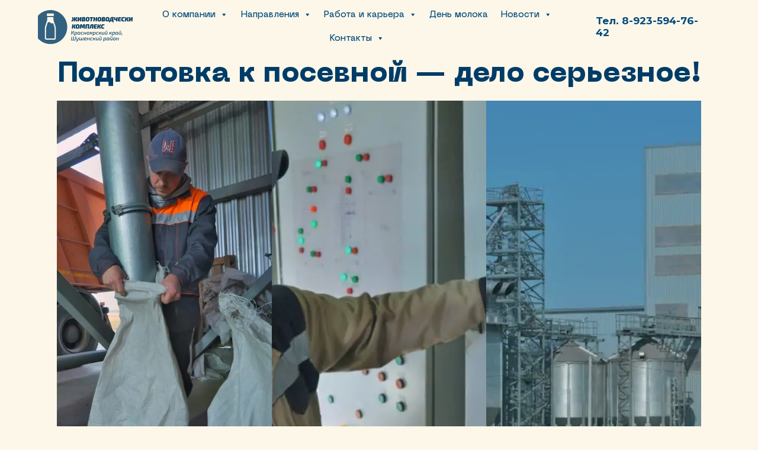

--- FILE ---
content_type: text/html; charset=UTF-8
request_url: https://kfh24.ru/podgotovka-k-posevnoj-delo-sereznoe/
body_size: 60754
content:
<!DOCTYPE html>
<html lang="ru" class="page">

<head>
    <meta charset="UTF-8" />
    <meta name="viewport" content="width=device-width,initial-scale=1" />
    <!-- <link rel="shortcut icon" href="favicon.ico" type="image/x-icon" /> -->
    <meta http-equiv="X-UA-Compatible" content="ie=edge" />
    <meta name="theme-color" content="#fff" />
    <title>Подготовка к посевной - дело серьезное! - ГКФХ Зубарева Наталья Владимировна</title>
	<link rel="preload" as="video" href="https://kfh24.ru/wp-content/themes/farm/video/main-video-720.mp4"> 
    <meta name='robots' content='index, follow, max-image-preview:large, max-snippet:-1, max-video-preview:-1' />

	<!-- This site is optimized with the Yoast SEO plugin v19.13 - https://yoast.com/wordpress/plugins/seo/ -->
	<title>Подготовка к посевной - дело серьезное! - ГКФХ Зубарева Наталья Владимировна</title>
	<link rel="canonical" href="https://kfh24.ru/podgotovka-k-posevnoj-delo-sereznoe/" />
	<meta property="og:locale" content="ru_RU" />
	<meta property="og:type" content="article" />
	<meta property="og:title" content="Подготовка к посевной - дело серьезное! - ГКФХ Зубарева Наталья Владимировна" />
	<meta property="og:description" content="Сотрудники К(Ф)Х Зубарева Н.В. полным ходом готовятся к весенне &mdash; полевым работам.На очереди &mdash; подготовка семенного материала, от качества которого напрямую зависит урожайность. Именно поэтому, зерносушильный комплекс работает сейчас в полную силу. Здесь обрабатывается пшеница, которая доводится до семенных кондиций через триера. Это специальная машина, отделяющая битое, щуплое, пустотелое зерно.Благодаря ей, на выходе мы получаем [&hellip;]" />
	<meta property="og:url" content="https://kfh24.ru/podgotovka-k-posevnoj-delo-sereznoe/" />
	<meta property="og:site_name" content="ГКФХ Зубарева Наталья Владимировна" />
	<meta property="article:published_time" content="2023-03-31T08:39:00+00:00" />
	<meta property="article:modified_time" content="2023-06-29T10:29:17+00:00" />
	<meta property="og:image" content="https://kfh24.ru/wp-content/uploads/2023/06/zwylgha_w6g.jpg" />
	<meta property="og:image:width" content="1280" />
	<meta property="og:image:height" content="675" />
	<meta property="og:image:type" content="image/jpeg" />
	<meta name="author" content="admin" />
	<meta name="twitter:card" content="summary_large_image" />
	<meta name="twitter:label1" content="Написано автором" />
	<meta name="twitter:data1" content="admin" />
	<meta name="twitter:label2" content="Примерное время для чтения" />
	<meta name="twitter:data2" content="2 минуты" />
	<script type="application/ld+json" class="yoast-schema-graph">{"@context":"https://schema.org","@graph":[{"@type":"WebPage","@id":"https://kfh24.ru/podgotovka-k-posevnoj-delo-sereznoe/","url":"https://kfh24.ru/podgotovka-k-posevnoj-delo-sereznoe/","name":"Подготовка к посевной - дело серьезное! - ГКФХ Зубарева Наталья Владимировна","isPartOf":{"@id":"https://kfh24.ru/#website"},"primaryImageOfPage":{"@id":"https://kfh24.ru/podgotovka-k-posevnoj-delo-sereznoe/#primaryimage"},"image":{"@id":"https://kfh24.ru/podgotovka-k-posevnoj-delo-sereznoe/#primaryimage"},"thumbnailUrl":"https://kfh24.ru/wp-content/uploads/2023/06/zwylgha_w6g.jpg","datePublished":"2023-03-31T08:39:00+00:00","dateModified":"2023-06-29T10:29:17+00:00","author":{"@id":"https://kfh24.ru/#/schema/person/d0433566f5986268583b0fb43844c07d"},"breadcrumb":{"@id":"https://kfh24.ru/podgotovka-k-posevnoj-delo-sereznoe/#breadcrumb"},"inLanguage":"ru-RU","potentialAction":[{"@type":"ReadAction","target":["https://kfh24.ru/podgotovka-k-posevnoj-delo-sereznoe/"]}]},{"@type":"ImageObject","inLanguage":"ru-RU","@id":"https://kfh24.ru/podgotovka-k-posevnoj-delo-sereznoe/#primaryimage","url":"https://kfh24.ru/wp-content/uploads/2023/06/zwylgha_w6g.jpg","contentUrl":"https://kfh24.ru/wp-content/uploads/2023/06/zwylgha_w6g.jpg","width":1280,"height":675},{"@type":"BreadcrumbList","@id":"https://kfh24.ru/podgotovka-k-posevnoj-delo-sereznoe/#breadcrumb","itemListElement":[{"@type":"ListItem","position":1,"name":"Главная страница","item":"https://kfh24.ru/"},{"@type":"ListItem","position":2,"name":"Подготовка к посевной — дело серьезное!"}]},{"@type":"WebSite","@id":"https://kfh24.ru/#website","url":"https://kfh24.ru/","name":"ГКФХ Зубарева Наталья Владимировна","description":"Животноводческий комплекс, Красноярский край, Шушенский район","potentialAction":[{"@type":"SearchAction","target":{"@type":"EntryPoint","urlTemplate":"https://kfh24.ru/?s={search_term_string}"},"query-input":"required name=search_term_string"}],"inLanguage":"ru-RU"},{"@type":"Person","@id":"https://kfh24.ru/#/schema/person/d0433566f5986268583b0fb43844c07d","name":"admin","image":{"@type":"ImageObject","inLanguage":"ru-RU","@id":"https://kfh24.ru/#/schema/person/image/","url":"https://secure.gravatar.com/avatar/a6f6429dd78a56c6771f91a210a07574?s=96&d=mm&r=g","contentUrl":"https://secure.gravatar.com/avatar/a6f6429dd78a56c6771f91a210a07574?s=96&d=mm&r=g","caption":"admin"},"url":"https://kfh24.ru/author/admin/"}]}</script>
	<!-- / Yoast SEO plugin. -->


<link rel='dns-prefetch' href='//ajax.googleapis.com' />
<link rel='dns-prefetch' href='//cdn.jsdelivr.net' />
<link rel='dns-prefetch' href='//unpkg.com' />
<link rel="alternate" type="application/rss+xml" title="ГКФХ Зубарева Наталья Владимировна &raquo; Лента" href="https://kfh24.ru/feed/" />
<link rel="alternate" type="application/rss+xml" title="ГКФХ Зубарева Наталья Владимировна &raquo; Лента комментариев" href="https://kfh24.ru/comments/feed/" />
<script>
window._wpemojiSettings = {"baseUrl":"https:\/\/s.w.org\/images\/core\/emoji\/14.0.0\/72x72\/","ext":".png","svgUrl":"https:\/\/s.w.org\/images\/core\/emoji\/14.0.0\/svg\/","svgExt":".svg","source":{"concatemoji":"https:\/\/kfh24.ru\/wp-includes\/js\/wp-emoji-release.min.js?ver=6.1.9"}};
/*! This file is auto-generated */
!function(e,a,t){var n,r,o,i=a.createElement("canvas"),p=i.getContext&&i.getContext("2d");function s(e,t){var a=String.fromCharCode,e=(p.clearRect(0,0,i.width,i.height),p.fillText(a.apply(this,e),0,0),i.toDataURL());return p.clearRect(0,0,i.width,i.height),p.fillText(a.apply(this,t),0,0),e===i.toDataURL()}function c(e){var t=a.createElement("script");t.src=e,t.defer=t.type="text/javascript",a.getElementsByTagName("head")[0].appendChild(t)}for(o=Array("flag","emoji"),t.supports={everything:!0,everythingExceptFlag:!0},r=0;r<o.length;r++)t.supports[o[r]]=function(e){if(p&&p.fillText)switch(p.textBaseline="top",p.font="600 32px Arial",e){case"flag":return s([127987,65039,8205,9895,65039],[127987,65039,8203,9895,65039])?!1:!s([55356,56826,55356,56819],[55356,56826,8203,55356,56819])&&!s([55356,57332,56128,56423,56128,56418,56128,56421,56128,56430,56128,56423,56128,56447],[55356,57332,8203,56128,56423,8203,56128,56418,8203,56128,56421,8203,56128,56430,8203,56128,56423,8203,56128,56447]);case"emoji":return!s([129777,127995,8205,129778,127999],[129777,127995,8203,129778,127999])}return!1}(o[r]),t.supports.everything=t.supports.everything&&t.supports[o[r]],"flag"!==o[r]&&(t.supports.everythingExceptFlag=t.supports.everythingExceptFlag&&t.supports[o[r]]);t.supports.everythingExceptFlag=t.supports.everythingExceptFlag&&!t.supports.flag,t.DOMReady=!1,t.readyCallback=function(){t.DOMReady=!0},t.supports.everything||(n=function(){t.readyCallback()},a.addEventListener?(a.addEventListener("DOMContentLoaded",n,!1),e.addEventListener("load",n,!1)):(e.attachEvent("onload",n),a.attachEvent("onreadystatechange",function(){"complete"===a.readyState&&t.readyCallback()})),(e=t.source||{}).concatemoji?c(e.concatemoji):e.wpemoji&&e.twemoji&&(c(e.twemoji),c(e.wpemoji)))}(window,document,window._wpemojiSettings);
</script>
<style>
img.wp-smiley,
img.emoji {
	display: inline !important;
	border: none !important;
	box-shadow: none !important;
	height: 1em !important;
	width: 1em !important;
	margin: 0 0.07em !important;
	vertical-align: -0.1em !important;
	background: none !important;
	padding: 0 !important;
}
</style>
	<link rel='stylesheet' id='wp-block-library-css' href='https://kfh24.ru/wp-includes/css/dist/block-library/style.min.css?ver=6.1.9' media='all' />
<link rel='stylesheet' id='classic-theme-styles-css' href='https://kfh24.ru/wp-includes/css/classic-themes.min.css?ver=1' media='all' />
<style id='global-styles-inline-css'>
body{--wp--preset--color--black: #000000;--wp--preset--color--cyan-bluish-gray: #abb8c3;--wp--preset--color--white: #ffffff;--wp--preset--color--pale-pink: #f78da7;--wp--preset--color--vivid-red: #cf2e2e;--wp--preset--color--luminous-vivid-orange: #ff6900;--wp--preset--color--luminous-vivid-amber: #fcb900;--wp--preset--color--light-green-cyan: #7bdcb5;--wp--preset--color--vivid-green-cyan: #00d084;--wp--preset--color--pale-cyan-blue: #8ed1fc;--wp--preset--color--vivid-cyan-blue: #0693e3;--wp--preset--color--vivid-purple: #9b51e0;--wp--preset--gradient--vivid-cyan-blue-to-vivid-purple: linear-gradient(135deg,rgba(6,147,227,1) 0%,rgb(155,81,224) 100%);--wp--preset--gradient--light-green-cyan-to-vivid-green-cyan: linear-gradient(135deg,rgb(122,220,180) 0%,rgb(0,208,130) 100%);--wp--preset--gradient--luminous-vivid-amber-to-luminous-vivid-orange: linear-gradient(135deg,rgba(252,185,0,1) 0%,rgba(255,105,0,1) 100%);--wp--preset--gradient--luminous-vivid-orange-to-vivid-red: linear-gradient(135deg,rgba(255,105,0,1) 0%,rgb(207,46,46) 100%);--wp--preset--gradient--very-light-gray-to-cyan-bluish-gray: linear-gradient(135deg,rgb(238,238,238) 0%,rgb(169,184,195) 100%);--wp--preset--gradient--cool-to-warm-spectrum: linear-gradient(135deg,rgb(74,234,220) 0%,rgb(151,120,209) 20%,rgb(207,42,186) 40%,rgb(238,44,130) 60%,rgb(251,105,98) 80%,rgb(254,248,76) 100%);--wp--preset--gradient--blush-light-purple: linear-gradient(135deg,rgb(255,206,236) 0%,rgb(152,150,240) 100%);--wp--preset--gradient--blush-bordeaux: linear-gradient(135deg,rgb(254,205,165) 0%,rgb(254,45,45) 50%,rgb(107,0,62) 100%);--wp--preset--gradient--luminous-dusk: linear-gradient(135deg,rgb(255,203,112) 0%,rgb(199,81,192) 50%,rgb(65,88,208) 100%);--wp--preset--gradient--pale-ocean: linear-gradient(135deg,rgb(255,245,203) 0%,rgb(182,227,212) 50%,rgb(51,167,181) 100%);--wp--preset--gradient--electric-grass: linear-gradient(135deg,rgb(202,248,128) 0%,rgb(113,206,126) 100%);--wp--preset--gradient--midnight: linear-gradient(135deg,rgb(2,3,129) 0%,rgb(40,116,252) 100%);--wp--preset--duotone--dark-grayscale: url('#wp-duotone-dark-grayscale');--wp--preset--duotone--grayscale: url('#wp-duotone-grayscale');--wp--preset--duotone--purple-yellow: url('#wp-duotone-purple-yellow');--wp--preset--duotone--blue-red: url('#wp-duotone-blue-red');--wp--preset--duotone--midnight: url('#wp-duotone-midnight');--wp--preset--duotone--magenta-yellow: url('#wp-duotone-magenta-yellow');--wp--preset--duotone--purple-green: url('#wp-duotone-purple-green');--wp--preset--duotone--blue-orange: url('#wp-duotone-blue-orange');--wp--preset--font-size--small: 13px;--wp--preset--font-size--medium: 20px;--wp--preset--font-size--large: 36px;--wp--preset--font-size--x-large: 42px;--wp--preset--spacing--20: 0.44rem;--wp--preset--spacing--30: 0.67rem;--wp--preset--spacing--40: 1rem;--wp--preset--spacing--50: 1.5rem;--wp--preset--spacing--60: 2.25rem;--wp--preset--spacing--70: 3.38rem;--wp--preset--spacing--80: 5.06rem;}:where(.is-layout-flex){gap: 0.5em;}body .is-layout-flow > .alignleft{float: left;margin-inline-start: 0;margin-inline-end: 2em;}body .is-layout-flow > .alignright{float: right;margin-inline-start: 2em;margin-inline-end: 0;}body .is-layout-flow > .aligncenter{margin-left: auto !important;margin-right: auto !important;}body .is-layout-constrained > .alignleft{float: left;margin-inline-start: 0;margin-inline-end: 2em;}body .is-layout-constrained > .alignright{float: right;margin-inline-start: 2em;margin-inline-end: 0;}body .is-layout-constrained > .aligncenter{margin-left: auto !important;margin-right: auto !important;}body .is-layout-constrained > :where(:not(.alignleft):not(.alignright):not(.alignfull)){max-width: var(--wp--style--global--content-size);margin-left: auto !important;margin-right: auto !important;}body .is-layout-constrained > .alignwide{max-width: var(--wp--style--global--wide-size);}body .is-layout-flex{display: flex;}body .is-layout-flex{flex-wrap: wrap;align-items: center;}body .is-layout-flex > *{margin: 0;}:where(.wp-block-columns.is-layout-flex){gap: 2em;}.has-black-color{color: var(--wp--preset--color--black) !important;}.has-cyan-bluish-gray-color{color: var(--wp--preset--color--cyan-bluish-gray) !important;}.has-white-color{color: var(--wp--preset--color--white) !important;}.has-pale-pink-color{color: var(--wp--preset--color--pale-pink) !important;}.has-vivid-red-color{color: var(--wp--preset--color--vivid-red) !important;}.has-luminous-vivid-orange-color{color: var(--wp--preset--color--luminous-vivid-orange) !important;}.has-luminous-vivid-amber-color{color: var(--wp--preset--color--luminous-vivid-amber) !important;}.has-light-green-cyan-color{color: var(--wp--preset--color--light-green-cyan) !important;}.has-vivid-green-cyan-color{color: var(--wp--preset--color--vivid-green-cyan) !important;}.has-pale-cyan-blue-color{color: var(--wp--preset--color--pale-cyan-blue) !important;}.has-vivid-cyan-blue-color{color: var(--wp--preset--color--vivid-cyan-blue) !important;}.has-vivid-purple-color{color: var(--wp--preset--color--vivid-purple) !important;}.has-black-background-color{background-color: var(--wp--preset--color--black) !important;}.has-cyan-bluish-gray-background-color{background-color: var(--wp--preset--color--cyan-bluish-gray) !important;}.has-white-background-color{background-color: var(--wp--preset--color--white) !important;}.has-pale-pink-background-color{background-color: var(--wp--preset--color--pale-pink) !important;}.has-vivid-red-background-color{background-color: var(--wp--preset--color--vivid-red) !important;}.has-luminous-vivid-orange-background-color{background-color: var(--wp--preset--color--luminous-vivid-orange) !important;}.has-luminous-vivid-amber-background-color{background-color: var(--wp--preset--color--luminous-vivid-amber) !important;}.has-light-green-cyan-background-color{background-color: var(--wp--preset--color--light-green-cyan) !important;}.has-vivid-green-cyan-background-color{background-color: var(--wp--preset--color--vivid-green-cyan) !important;}.has-pale-cyan-blue-background-color{background-color: var(--wp--preset--color--pale-cyan-blue) !important;}.has-vivid-cyan-blue-background-color{background-color: var(--wp--preset--color--vivid-cyan-blue) !important;}.has-vivid-purple-background-color{background-color: var(--wp--preset--color--vivid-purple) !important;}.has-black-border-color{border-color: var(--wp--preset--color--black) !important;}.has-cyan-bluish-gray-border-color{border-color: var(--wp--preset--color--cyan-bluish-gray) !important;}.has-white-border-color{border-color: var(--wp--preset--color--white) !important;}.has-pale-pink-border-color{border-color: var(--wp--preset--color--pale-pink) !important;}.has-vivid-red-border-color{border-color: var(--wp--preset--color--vivid-red) !important;}.has-luminous-vivid-orange-border-color{border-color: var(--wp--preset--color--luminous-vivid-orange) !important;}.has-luminous-vivid-amber-border-color{border-color: var(--wp--preset--color--luminous-vivid-amber) !important;}.has-light-green-cyan-border-color{border-color: var(--wp--preset--color--light-green-cyan) !important;}.has-vivid-green-cyan-border-color{border-color: var(--wp--preset--color--vivid-green-cyan) !important;}.has-pale-cyan-blue-border-color{border-color: var(--wp--preset--color--pale-cyan-blue) !important;}.has-vivid-cyan-blue-border-color{border-color: var(--wp--preset--color--vivid-cyan-blue) !important;}.has-vivid-purple-border-color{border-color: var(--wp--preset--color--vivid-purple) !important;}.has-vivid-cyan-blue-to-vivid-purple-gradient-background{background: var(--wp--preset--gradient--vivid-cyan-blue-to-vivid-purple) !important;}.has-light-green-cyan-to-vivid-green-cyan-gradient-background{background: var(--wp--preset--gradient--light-green-cyan-to-vivid-green-cyan) !important;}.has-luminous-vivid-amber-to-luminous-vivid-orange-gradient-background{background: var(--wp--preset--gradient--luminous-vivid-amber-to-luminous-vivid-orange) !important;}.has-luminous-vivid-orange-to-vivid-red-gradient-background{background: var(--wp--preset--gradient--luminous-vivid-orange-to-vivid-red) !important;}.has-very-light-gray-to-cyan-bluish-gray-gradient-background{background: var(--wp--preset--gradient--very-light-gray-to-cyan-bluish-gray) !important;}.has-cool-to-warm-spectrum-gradient-background{background: var(--wp--preset--gradient--cool-to-warm-spectrum) !important;}.has-blush-light-purple-gradient-background{background: var(--wp--preset--gradient--blush-light-purple) !important;}.has-blush-bordeaux-gradient-background{background: var(--wp--preset--gradient--blush-bordeaux) !important;}.has-luminous-dusk-gradient-background{background: var(--wp--preset--gradient--luminous-dusk) !important;}.has-pale-ocean-gradient-background{background: var(--wp--preset--gradient--pale-ocean) !important;}.has-electric-grass-gradient-background{background: var(--wp--preset--gradient--electric-grass) !important;}.has-midnight-gradient-background{background: var(--wp--preset--gradient--midnight) !important;}.has-small-font-size{font-size: var(--wp--preset--font-size--small) !important;}.has-medium-font-size{font-size: var(--wp--preset--font-size--medium) !important;}.has-large-font-size{font-size: var(--wp--preset--font-size--large) !important;}.has-x-large-font-size{font-size: var(--wp--preset--font-size--x-large) !important;}
.wp-block-navigation a:where(:not(.wp-element-button)){color: inherit;}
:where(.wp-block-columns.is-layout-flex){gap: 2em;}
.wp-block-pullquote{font-size: 1.5em;line-height: 1.6;}
</style>
<link rel='stylesheet' id='contact-form-7-css' href='https://kfh24.ru/wp-content/plugins/contact-form-7/includes/css/styles.css?ver=5.7.1' media='all' />
<link rel='stylesheet' id='wp-pagenavi-css' href='https://kfh24.ru/wp-content/plugins/wp-pagenavi/pagenavi-css.css?ver=2.70' media='all' />
<link rel='stylesheet' id='megamenu-css' href='https://kfh24.ru/wp-content/uploads/maxmegamenu/style.css?ver=0dfc1d' media='all' />
<link rel='stylesheet' id='dashicons-css' href='https://kfh24.ru/wp-includes/css/dashicons.min.css?ver=6.1.9' media='all' />
<link rel='stylesheet' id='farm-style-css' href='https://kfh24.ru/wp-content/themes/farm/style.css?ver=1.0.6' media='all' />
<link rel='stylesheet' id='farm-swiper-css' href='https://cdn.jsdelivr.net/npm/swiper@8/swiper-bundle.min.css?ver=1.0.6' media='all' />
<link rel='stylesheet' id='farm-fancybox-css' href='https://cdn.jsdelivr.net/npm/@fancyapps/ui@4.0/dist/fancybox.css?ver=1.0.6' media='all' />
<link rel='stylesheet' id='farm-vendor-css' href='https://kfh24.ru/wp-content/themes/farm/css/vendor.css?ver=1.0.6' media='all' />
<link rel='stylesheet' id='farm-main-css' href='https://kfh24.ru/wp-content/themes/farm/css/main2.css?ver=1.0.6' media='all' />
<link rel='stylesheet' id='farm-new-pages-style-css' href='https://kfh24.ru/wp-content/themes/farm/css/new-pages-style.css?ver=1.0.6' media='all' />
<link rel='stylesheet' id='farm-custom-css' href='https://kfh24.ru/wp-content/themes/farm/css/custom.css?ver=1.0.6' media='all' />
<script src='//ajax.googleapis.com/ajax/libs/jquery/3.6.0/jquery.min.js?ver=6.1.9' id='jquery-js'></script>
<link rel="https://api.w.org/" href="https://kfh24.ru/wp-json/" /><link rel="alternate" type="application/json" href="https://kfh24.ru/wp-json/wp/v2/posts/2338" /><link rel="EditURI" type="application/rsd+xml" title="RSD" href="https://kfh24.ru/xmlrpc.php?rsd" />
<link rel="wlwmanifest" type="application/wlwmanifest+xml" href="https://kfh24.ru/wp-includes/wlwmanifest.xml" />
<meta name="generator" content="WordPress 6.1.9" />
<link rel='shortlink' href='https://kfh24.ru/?p=2338' />
<link rel="alternate" type="application/json+oembed" href="https://kfh24.ru/wp-json/oembed/1.0/embed?url=https%3A%2F%2Fkfh24.ru%2Fpodgotovka-k-posevnoj-delo-sereznoe%2F" />
<link rel="alternate" type="text/xml+oembed" href="https://kfh24.ru/wp-json/oembed/1.0/embed?url=https%3A%2F%2Fkfh24.ru%2Fpodgotovka-k-posevnoj-delo-sereznoe%2F&amp;format=xml" />
<style>.recentcomments a{display:inline !important;padding:0 !important;margin:0 !important;}</style><link rel="icon" href="https://kfh24.ru/wp-content/uploads/2023/01/cropped-favicon-32x32.png" sizes="32x32" />
<link rel="icon" href="https://kfh24.ru/wp-content/uploads/2023/01/cropped-favicon-192x192.png" sizes="192x192" />
<link rel="apple-touch-icon" href="https://kfh24.ru/wp-content/uploads/2023/01/cropped-favicon-180x180.png" />
<meta name="msapplication-TileImage" content="https://kfh24.ru/wp-content/uploads/2023/01/cropped-favicon-270x270.png" />
<style type="text/css">/** Mega Menu CSS: fs **/</style>
</head>

<body class="page__body">
    <div class="wrapper">
        <div class="content">
            <header class="header header--static header--transparent">
                <div class="container">
                    <nav class="header__nav">
                        <a class="header__logo logo" href="https://kfh24.ru/"><img
                                src="https://kfh24.ru/wp-content/themes/farm/img/logo.svg" alt="logo" width="170"
                                height="55" /> </a><button class="burger btn-reset" aria-label="Открыть меню"
                            aria-expanded="false" data-burger>
                            <span class="burger__line"></span>
                        </button>
                        <div id="mega-menu-wrap-menu-1" class="mega-menu-wrap"><div class="mega-menu-toggle"><div class="mega-toggle-blocks-left"></div><div class="mega-toggle-blocks-center"></div><div class="mega-toggle-blocks-right"><div class='mega-toggle-block mega-menu-toggle-animated-block mega-toggle-block-0' id='mega-toggle-block-0'><button aria-label="Toggle Menu" class="mega-toggle-animated mega-toggle-animated-slider" type="button" aria-expanded="false">
                  <span class="mega-toggle-animated-box">
                    <span class="mega-toggle-animated-inner"></span>
                  </span>
                </button></div></div></div><ul id="mega-menu-menu-1" class="mega-menu max-mega-menu mega-menu-horizontal mega-no-js" data-event="hover_intent" data-effect="fade_up" data-effect-speed="200" data-effect-mobile="disabled" data-effect-speed-mobile="0" data-mobile-force-width="false" data-second-click="go" data-document-click="collapse" data-vertical-behaviour="standard" data-breakpoint="640" data-unbind="true" data-mobile-state="collapse_all" data-hover-intent-timeout="300" data-hover-intent-interval="100"><li class='mega-menu-item mega-menu-item-type-post_type mega-menu-item-object-page mega-menu-item-has-children mega-align-bottom-left mega-menu-flyout mega-menu-item-232' id='mega-menu-item-232'><a class="mega-menu-link" href="https://kfh24.ru/about/" aria-haspopup="true" aria-expanded="false" tabindex="0">О компании<span class="mega-indicator" tabindex="0" role="button" aria-label="О компании submenu"></span></a>
<ul class="mega-sub-menu">
<li class='mega-menu-item mega-menu-item-type-post_type mega-menu-item-object-page mega-menu-item-239' id='mega-menu-item-239'><a class="mega-menu-link" href="https://kfh24.ru/about/">История компании</a></li><li class='mega-menu-item mega-menu-item-type-post_type mega-menu-item-object-page mega-menu-item-238' id='mega-menu-item-238'><a class="mega-menu-link" href="https://kfh24.ru/mission/">Миссия и цель</a></li><li class='mega-menu-item mega-menu-item-type-post_type mega-menu-item-object-page mega-menu-item-237' id='mega-menu-item-237'><a class="mega-menu-link" href="https://kfh24.ru/plans/">Наши планы</a></li><li class='mega-menu-item mega-menu-item-type-custom mega-menu-item-object-custom mega-menu-item-2282' id='mega-menu-item-2282'><a class="mega-menu-link" href="https://virtualland.ru/zubareva/">Видеоэкскурсия</a></li></ul>
</li><li class='mega-menu-item mega-menu-item-type-post_type mega-menu-item-object-page mega-menu-item-has-children mega-align-bottom-left mega-menu-flyout mega-menu-item-236' id='mega-menu-item-236'><a class="mega-menu-link" href="https://kfh24.ru/directions/" aria-haspopup="true" aria-expanded="false" tabindex="0">Направления<span class="mega-indicator" tabindex="0" role="button" aria-label="Направления submenu"></span></a>
<ul class="mega-sub-menu">
<li class='mega-menu-item mega-menu-item-type-custom mega-menu-item-object-custom mega-menu-item-240' id='mega-menu-item-240'><a class="mega-menu-link" href="/directions/#tab1">Производство молока</a></li><li class='mega-menu-item mega-menu-item-type-custom mega-menu-item-object-custom mega-menu-item-241' id='mega-menu-item-241'><a class="mega-menu-link" href="/directions/#tab2">Растениеводство</a></li><li class='mega-menu-item mega-menu-item-type-custom mega-menu-item-object-custom mega-menu-item-242' id='mega-menu-item-242'><a class="mega-menu-link" href="/directions/#tab3">Генетика</a></li><li class='mega-menu-item mega-menu-item-type-custom mega-menu-item-object-custom mega-menu-item-243' id='mega-menu-item-243'><a class="mega-menu-link" href="/directions/#tab4">Воспроизводство</a></li><li class='mega-menu-item mega-menu-item-type-custom mega-menu-item-object-custom mega-menu-item-244' id='mega-menu-item-244'><a class="mega-menu-link" href="/directions/#tab5">Наука и инновации</a></li></ul>
</li><li class='mega-menu-item mega-menu-item-type-post_type mega-menu-item-object-page mega-menu-item-has-children mega-align-bottom-left mega-menu-flyout mega-menu-item-235' id='mega-menu-item-235'><a class="mega-menu-link" href="https://kfh24.ru/jobs/" aria-haspopup="true" aria-expanded="false" tabindex="0">Работа и карьера<span class="mega-indicator" tabindex="0" role="button" aria-label="Работа и карьера submenu"></span></a>
<ul class="mega-sub-menu">
<li class='mega-menu-item mega-menu-item-type-custom mega-menu-item-object-custom mega-menu-item-250' id='mega-menu-item-250'><a class="mega-menu-link" href="https://kfh24.ru/jobs/#job">Вакансии</a></li><li class='mega-menu-item mega-menu-item-type-post_type mega-menu-item-object-page mega-menu-item-245' id='mega-menu-item-245'><a class="mega-menu-link" href="https://kfh24.ru/practice/">Практика</a></li><li class='mega-menu-item mega-menu-item-type-post_type mega-menu-item-object-page mega-menu-item-246' id='mega-menu-item-246'><a class="mega-menu-link" href="https://kfh24.ru/history-success/">Истории успеха</a></li><li class='mega-menu-item mega-menu-item-type-custom mega-menu-item-object-custom mega-menu-item-254' id='mega-menu-item-254'><a class="mega-menu-link" href="https://kfh24.ru/jobs/#corporate-life">Корпоративная жизнь</a></li><li class='mega-menu-item mega-menu-item-type-post_type mega-menu-item-object-page mega-menu-item-2283' id='mega-menu-item-2283'><a class="mega-menu-link" href="https://kfh24.ru/personnel-policy/">Кадровая политика</a></li></ul>
</li><li class='mega-menu-item mega-menu-item-type-post_type mega-menu-item-object-page mega-align-bottom-left mega-menu-flyout mega-menu-item-5633' id='mega-menu-item-5633'><a class="mega-menu-link" href="https://kfh24.ru/milk_day/" tabindex="0">День молока</a></li><li class='mega-menu-item mega-menu-item-type-post_type mega-menu-item-object-page mega-menu-item-has-children mega-align-bottom-left mega-menu-flyout mega-menu-item-233' id='mega-menu-item-233'><a class="mega-menu-link" href="https://kfh24.ru/news/" aria-haspopup="true" aria-expanded="false" tabindex="0">Новости<span class="mega-indicator" tabindex="0" role="button" aria-label="Новости submenu"></span></a>
<ul class="mega-sub-menu">
<li class='mega-menu-item mega-menu-item-type-post_type mega-menu-item-object-page mega-menu-item-2313' id='mega-menu-item-2313'><a class="mega-menu-link" href="https://kfh24.ru/articles/">Наши новости</a></li><li class='mega-menu-item mega-menu-item-type-post_type mega-menu-item-object-page mega-menu-item-2312' id='mega-menu-item-2312'><a class="mega-menu-link" href="https://kfh24.ru/video-news/">Сми о нас</a></li><li class='mega-menu-item mega-menu-item-type-post_type mega-menu-item-object-page mega-menu-item-247' id='mega-menu-item-247'><a class="mega-menu-link" href="https://kfh24.ru/album/">Фотогалерея</a></li></ul>
</li><li class='mega-menu-item mega-menu-item-type-post_type mega-menu-item-object-page mega-menu-item-has-children mega-align-bottom-left mega-menu-flyout mega-menu-item-234' id='mega-menu-item-234'><a class="mega-menu-link" href="https://kfh24.ru/contacts/" aria-haspopup="true" aria-expanded="false" tabindex="0">Контакты<span class="mega-indicator" tabindex="0" role="button" aria-label="Контакты submenu"></span></a>
<ul class="mega-sub-menu">
<li class='mega-menu-item mega-menu-item-type-post_type mega-menu-item-object-page mega-menu-item-251' id='mega-menu-item-251'><a class="mega-menu-link" href="https://kfh24.ru/contacts/">Адрес</a></li><li class='mega-menu-item mega-menu-item-type-custom mega-menu-item-object-custom mega-menu-item-252' id='mega-menu-item-252'><a class="mega-menu-link" href="https://kfh24.ru/contacts/#map">Схема проезда</a></li><li class='mega-menu-item mega-menu-item-type-custom mega-menu-item-object-custom mega-menu-item-253' id='mega-menu-item-253'><a class="mega-menu-link" href="https://kfh24.ru/contacts/#faq">Обратная связь</a></li></ul>
</li></ul></div>                        <a class="header__tel" href="tel:+79235947642">Тел.
                             8-923-594-76-42</a>
                        <div class="mobile-menu" data-menu>
                            <div class="mobile-menu__content">
                                <a class="mobile-menu__logo logo" href="https://kfh24.ru/"><img
                                        src="https://kfh24.ru/wp-content/themes/farm/img/logo.svg" alt="logo"
                                        width="170" height="55" /></a>

                                <div id="mega-menu-wrap-menu-1" class="mega-menu-wrap"><div class="mega-menu-toggle"><div class="mega-toggle-blocks-left"></div><div class="mega-toggle-blocks-center"></div><div class="mega-toggle-blocks-right"><div class='mega-toggle-block mega-menu-toggle-animated-block mega-toggle-block-0' id='mega-toggle-block-0'><button aria-label="Toggle Menu" class="mega-toggle-animated mega-toggle-animated-slider" type="button" aria-expanded="false">
                  <span class="mega-toggle-animated-box">
                    <span class="mega-toggle-animated-inner"></span>
                  </span>
                </button></div></div></div><ul id="mega-menu-menu-1" class="mega-menu max-mega-menu mega-menu-horizontal mega-no-js" data-event="hover_intent" data-effect="fade_up" data-effect-speed="200" data-effect-mobile="disabled" data-effect-speed-mobile="0" data-mobile-force-width="false" data-second-click="go" data-document-click="collapse" data-vertical-behaviour="standard" data-breakpoint="640" data-unbind="true" data-mobile-state="collapse_all" data-hover-intent-timeout="300" data-hover-intent-interval="100"><li class='mega-menu-item mega-menu-item-type-post_type mega-menu-item-object-page mega-menu-item-has-children mega-align-bottom-left mega-menu-flyout mega-menu-item-232' id='mega-menu-item-232'><a class="mega-menu-link" href="https://kfh24.ru/about/" aria-haspopup="true" aria-expanded="false" tabindex="0">О компании<span class="mega-indicator" tabindex="0" role="button" aria-label="О компании submenu"></span></a>
<ul class="mega-sub-menu">
<li class='mega-menu-item mega-menu-item-type-post_type mega-menu-item-object-page mega-menu-item-239' id='mega-menu-item-239'><a class="mega-menu-link" href="https://kfh24.ru/about/">История компании</a></li><li class='mega-menu-item mega-menu-item-type-post_type mega-menu-item-object-page mega-menu-item-238' id='mega-menu-item-238'><a class="mega-menu-link" href="https://kfh24.ru/mission/">Миссия и цель</a></li><li class='mega-menu-item mega-menu-item-type-post_type mega-menu-item-object-page mega-menu-item-237' id='mega-menu-item-237'><a class="mega-menu-link" href="https://kfh24.ru/plans/">Наши планы</a></li><li class='mega-menu-item mega-menu-item-type-custom mega-menu-item-object-custom mega-menu-item-2282' id='mega-menu-item-2282'><a class="mega-menu-link" href="https://virtualland.ru/zubareva/">Видеоэкскурсия</a></li></ul>
</li><li class='mega-menu-item mega-menu-item-type-post_type mega-menu-item-object-page mega-menu-item-has-children mega-align-bottom-left mega-menu-flyout mega-menu-item-236' id='mega-menu-item-236'><a class="mega-menu-link" href="https://kfh24.ru/directions/" aria-haspopup="true" aria-expanded="false" tabindex="0">Направления<span class="mega-indicator" tabindex="0" role="button" aria-label="Направления submenu"></span></a>
<ul class="mega-sub-menu">
<li class='mega-menu-item mega-menu-item-type-custom mega-menu-item-object-custom mega-menu-item-240' id='mega-menu-item-240'><a class="mega-menu-link" href="/directions/#tab1">Производство молока</a></li><li class='mega-menu-item mega-menu-item-type-custom mega-menu-item-object-custom mega-menu-item-241' id='mega-menu-item-241'><a class="mega-menu-link" href="/directions/#tab2">Растениеводство</a></li><li class='mega-menu-item mega-menu-item-type-custom mega-menu-item-object-custom mega-menu-item-242' id='mega-menu-item-242'><a class="mega-menu-link" href="/directions/#tab3">Генетика</a></li><li class='mega-menu-item mega-menu-item-type-custom mega-menu-item-object-custom mega-menu-item-243' id='mega-menu-item-243'><a class="mega-menu-link" href="/directions/#tab4">Воспроизводство</a></li><li class='mega-menu-item mega-menu-item-type-custom mega-menu-item-object-custom mega-menu-item-244' id='mega-menu-item-244'><a class="mega-menu-link" href="/directions/#tab5">Наука и инновации</a></li></ul>
</li><li class='mega-menu-item mega-menu-item-type-post_type mega-menu-item-object-page mega-menu-item-has-children mega-align-bottom-left mega-menu-flyout mega-menu-item-235' id='mega-menu-item-235'><a class="mega-menu-link" href="https://kfh24.ru/jobs/" aria-haspopup="true" aria-expanded="false" tabindex="0">Работа и карьера<span class="mega-indicator" tabindex="0" role="button" aria-label="Работа и карьера submenu"></span></a>
<ul class="mega-sub-menu">
<li class='mega-menu-item mega-menu-item-type-custom mega-menu-item-object-custom mega-menu-item-250' id='mega-menu-item-250'><a class="mega-menu-link" href="https://kfh24.ru/jobs/#job">Вакансии</a></li><li class='mega-menu-item mega-menu-item-type-post_type mega-menu-item-object-page mega-menu-item-245' id='mega-menu-item-245'><a class="mega-menu-link" href="https://kfh24.ru/practice/">Практика</a></li><li class='mega-menu-item mega-menu-item-type-post_type mega-menu-item-object-page mega-menu-item-246' id='mega-menu-item-246'><a class="mega-menu-link" href="https://kfh24.ru/history-success/">Истории успеха</a></li><li class='mega-menu-item mega-menu-item-type-custom mega-menu-item-object-custom mega-menu-item-254' id='mega-menu-item-254'><a class="mega-menu-link" href="https://kfh24.ru/jobs/#corporate-life">Корпоративная жизнь</a></li><li class='mega-menu-item mega-menu-item-type-post_type mega-menu-item-object-page mega-menu-item-2283' id='mega-menu-item-2283'><a class="mega-menu-link" href="https://kfh24.ru/personnel-policy/">Кадровая политика</a></li></ul>
</li><li class='mega-menu-item mega-menu-item-type-post_type mega-menu-item-object-page mega-align-bottom-left mega-menu-flyout mega-menu-item-5633' id='mega-menu-item-5633'><a class="mega-menu-link" href="https://kfh24.ru/milk_day/" tabindex="0">День молока</a></li><li class='mega-menu-item mega-menu-item-type-post_type mega-menu-item-object-page mega-menu-item-has-children mega-align-bottom-left mega-menu-flyout mega-menu-item-233' id='mega-menu-item-233'><a class="mega-menu-link" href="https://kfh24.ru/news/" aria-haspopup="true" aria-expanded="false" tabindex="0">Новости<span class="mega-indicator" tabindex="0" role="button" aria-label="Новости submenu"></span></a>
<ul class="mega-sub-menu">
<li class='mega-menu-item mega-menu-item-type-post_type mega-menu-item-object-page mega-menu-item-2313' id='mega-menu-item-2313'><a class="mega-menu-link" href="https://kfh24.ru/articles/">Наши новости</a></li><li class='mega-menu-item mega-menu-item-type-post_type mega-menu-item-object-page mega-menu-item-2312' id='mega-menu-item-2312'><a class="mega-menu-link" href="https://kfh24.ru/video-news/">Сми о нас</a></li><li class='mega-menu-item mega-menu-item-type-post_type mega-menu-item-object-page mega-menu-item-247' id='mega-menu-item-247'><a class="mega-menu-link" href="https://kfh24.ru/album/">Фотогалерея</a></li></ul>
</li><li class='mega-menu-item mega-menu-item-type-post_type mega-menu-item-object-page mega-menu-item-has-children mega-align-bottom-left mega-menu-flyout mega-menu-item-234' id='mega-menu-item-234'><a class="mega-menu-link" href="https://kfh24.ru/contacts/" aria-haspopup="true" aria-expanded="false" tabindex="0">Контакты<span class="mega-indicator" tabindex="0" role="button" aria-label="Контакты submenu"></span></a>
<ul class="mega-sub-menu">
<li class='mega-menu-item mega-menu-item-type-post_type mega-menu-item-object-page mega-menu-item-251' id='mega-menu-item-251'><a class="mega-menu-link" href="https://kfh24.ru/contacts/">Адрес</a></li><li class='mega-menu-item mega-menu-item-type-custom mega-menu-item-object-custom mega-menu-item-252' id='mega-menu-item-252'><a class="mega-menu-link" href="https://kfh24.ru/contacts/#map">Схема проезда</a></li><li class='mega-menu-item mega-menu-item-type-custom mega-menu-item-object-custom mega-menu-item-253' id='mega-menu-item-253'><a class="mega-menu-link" href="https://kfh24.ru/contacts/#faq">Обратная связь</a></li></ul>
</li></ul></div>                                <a class="header__tel header__tel--mobile"
                                    href="tel:+79235947642">Тел.
                                     8-923-594-76-42</a>
                                </a><a class="header__tel header__tel--address header__tel--mobile" href="#">Адрес:
                                    Красноярский край, Шушенский район, Ильичевский сельсовет, п. Алтан, территория ФХ Зубарева, здание 1 (фактический)</a>
                            </div>
                        </div>
                    </nav>
                </div>
            </header><main>

    <section class="single-post">
        <div class="container">
            <h1 class="single-post__title title">
                Подготовка к посевной — дело серьезное!            </h1>
            <div class="single-post__content custom-text">

                
<figure class="is-layout-flex wp-block-gallery-1 wp-block-gallery has-nested-images columns-default is-cropped">
<figure class="wp-block-image size-large"><img decoding="async" loading="lazy" width="539" height="1024" data-id="2352"  src="https://kfh24.ru/wp-content/uploads/2023/06/bwkwu4zgkii-539x1024.jpg.webp" alt="" class="wp-image-2352" srcset="https://kfh24.ru/wp-content/uploads/2023/06/bwkwu4zgkii-539x1024.jpg.webp 539w, https://kfh24.ru/wp-content/uploads/2023/06/bwkwu4zgkii-158x300.jpg.webp 158w, https://kfh24.ru/wp-content/uploads/2023/06/bwkwu4zgkii.jpg.webp 569w" sizes="(max-width: 539px) 100vw, 539px" /></figure>



<figure class="wp-block-image size-large"><img decoding="async" loading="lazy" width="1024" height="540" data-id="2353"  src="https://kfh24.ru/wp-content/uploads/2023/06/ntfts5vcarg-1024x540.jpg.webp" alt="" class="wp-image-2353" srcset="https://kfh24.ru/wp-content/uploads/2023/06/ntfts5vcarg-1024x540.jpg.webp 1024w, https://kfh24.ru/wp-content/uploads/2023/06/ntfts5vcarg-300x158.jpg.webp 300w, https://kfh24.ru/wp-content/uploads/2023/06/ntfts5vcarg-768x405.jpg.webp 768w, https://kfh24.ru/wp-content/uploads/2023/06/ntfts5vcarg.jpg.webp 1280w" sizes="(max-width: 1024px) 100vw, 1024px" /></figure>



<figure class="wp-block-image size-large"><img decoding="async" loading="lazy" width="1024" height="540" data-id="2354"  src="https://kfh24.ru/wp-content/uploads/2023/06/zwylgha_w6g-1024x540.jpg.webp" alt="" class="wp-image-2354" srcset="https://kfh24.ru/wp-content/uploads/2023/06/zwylgha_w6g-1024x540.jpg.webp 1024w, https://kfh24.ru/wp-content/uploads/2023/06/zwylgha_w6g-300x158.jpg.webp 300w, https://kfh24.ru/wp-content/uploads/2023/06/zwylgha_w6g-768x405.jpg.webp 768w, https://kfh24.ru/wp-content/uploads/2023/06/zwylgha_w6g.jpg.webp 1280w" sizes="(max-width: 1024px) 100vw, 1024px" /></figure>
</figure>



<p>
Сотрудники К(Ф)Х Зубарева Н.В. полным ходом готовятся к весенне — полевым работам.<br>На очереди — подготовка семенного материала, от качества которого напрямую зависит урожайность.</p>



<p>Именно
 поэтому, зерносушильный комплекс  работает сейчас в полную силу. Здесь 
обрабатывается  пшеница, которая  доводится  до семенных кондиций  через
 триера. Это специальная машина, отделяющая  битое, щуплое, пустотелое 
зерно.<br>Благодаря ей, на выходе мы  получаем семена исключительного качества. </p>



<p>Параллельно с подготовкой семян на К(Ф)Х завозят  пестициды для протравки материала. <br>Осуществляется
 тщательная настройка протравителей. Для этих целей необходимо 
произвести точный расчет соотношения воды /пестицидов /и пропускной 
способности самой машины. Таким образом, выстраивается норма расхода 
готовой рабочей жидкости.</p>



<p>Протравка осуществляется путем  подбора нескольких препаратов, по особым критериям. </p>



<p>Например, необходимость инсектицидной защиты важна на этапе прорастания семени и помогает избежать урона от вредителей.</p>



<p>Фунгициды  применяют с целью избежания болезней на ранней стадии развития растений.</p>



<p>Особое
 внимание уделяется стимуляторам  роста, ведь они, словно  комплекс 
витаминов для человека, имеют широкий ряд микроэлементов.<br>Стимуляторы
 роста помогают растению уже на старте чувствовать себя комфортно, 
качественно развивать корневую систему, а также,  избегать стрессовых 
факторов, связанных  с погодными условиями.

</p>

            </div>
        </div>
    </section>

</main> </div>
<footer class="footer">
    <div class="footer__top">
        <div class="footer__container container">
            <nav class="footer__inner">
                <a class="footer__logo logo" href="https://kfh24.ru/"><img
                        src="https://kfh24.ru/wp-content/themes/farm/img/logo.svg" alt="logo" width="242"
                        height="79" /></a>
                <ul class="footer__items list-reset">
                    <li class="footer__item">
                        <span class="footer__text">О компании</span>
                        <ul class="footer__list list-reset">
                            <li class="footer__list-item">
                                <a class="footer__link" href="https://kfh24.ru/about">История
                                    компании</a>
                            </li>
                            <li class="footer__list-item">
                                <a class="footer__link" href="https://kfh24.ru/mission">Миссия
                                    и цель</a>
                            </li>

                            <li class="footer__list-item">
                                <a class="footer__link" href="https://kfh24.ru/plans">Наши планы</a>
                            </li>
                            <li class="footer__list-item">
                                <a class="footer__link" target="_blank"
                                    href="https://virtualland.ru/zubareva/">Видеоэкскурсия</a>
                            </li>

                        </ul>
                    </li>
                    <li class="footer__item">
                        <span class="footer__text">Направления</span>
                        <ul class="footer__list list-reset">
                            <li class="footer__list-item">
                                <a class="footer__link directions-click"
                                    href="https://kfh24.ru/directions/#tab1">Производство
                                    молока</a>
                            </li>
                            <li class="footer__list-item">
                                <a class="footer__link directions-click"
                                    href="https://kfh24.ru/directions/#tab2">Растениеводство</a>
                            </li>
                            <li class="footer__list-item">
                                <a class="footer__link directions-click"
                                    href="https://kfh24.ru/directions/#tab3">Генетика</a>
                            </li>
                            <li class="footer__list-item">
                                <a class="footer__link directions-click"
                                    href="https://kfh24.ru/directions/#tab4">Воспроизводство</a>
                            </li>
                            <li class="footer__list-item">
                                <a class="footer__link" href="https://kfh24.ru/directions/#tab5">Наука
                                    и инновации</a>
                            </li>
                        </ul>
                    </li>
                    <li class="footer__item">
                        <span class="footer__text">Работа и карьера</span>
                        <ul class="footer__list list-reset">
                            <li class="footer__list-item">
                                <a class="footer__link" href="https://kfh24.ru/jobs/#job">Вакансии</a>
                            </li>
                            <li class="footer__list-item">
                                <a class="footer__link" href="https://kfh24.ru/practice">Практика</a>
                            </li>
                            <li class="footer__list-item">
                                <a class="footer__link" href="https://kfh24.ru/history-success">Истории
                                    успеха</a>
                            </li>
                            <li class="footer__list-item">
                                <a class="footer__link"
                                    href="https://kfh24.ru/jobs/#corporate-life">Корпоративная
                                    жизнь</a>
                            </li>
                            <li class="footer__list-item">
                                <a class="footer__link" href="https://kfh24.ru/personnel-policy/">Кадровая
                                    политика</a>
                            </li>
                        </ul>
                    </li>
                    <li class="footer__item">
                        <span class="footer__text">Новости</span>
                        <ul class="footer__list list-reset">
                            <li class="footer__list-item">
                                <a class="footer__link" href="https://kfh24.ru/articles">Наши
                                    новости</a>
                            </li>
                            <li class="footer__list-item">
                                <a class="footer__link" href="https://kfh24.ru/video-news">Сми
                                    о нас</a>
                            </li>
                            <li class="footer__list-item">
                                <a class="footer__link" href="https://kfh24.ru/album">Фотогалерея</a>
                            </li>
                        </ul>
                    </li>
                    <li class="footer__item">
                        <span class="footer__text">Контакты</span>
                        <ul class="footer__list list-reset">
                            <li class="footer__list-item">
                                <a class="footer__link" href="https://kfh24.ru/contacts/">Адреса</a>
                            </li>
                            <li class="footer__list-item">
                                <a class="footer__link" href="https://kfh24.ru/contacts/#map">Схема
                                    проезда</a>
                            </li>
                            <li class="footer__list-item">
                                <a class="footer__link" href="https://kfh24.ru/contacts/#feedback">Обратная
                                    связь</a>
                            </li>
                        </ul>
                    </li>
                    <li class="footer__item footer__item--mobile">
                        <a class="footer__logo logo" href="https://kfh24.ru/"><img
                                src="https://kfh24.ru/wp-content/themes/farm/img/logo.svg" alt="logo" width="242"
                                height="79" /></a>
                    </li>
                </ul>
            </nav>
        </div>
    </div>
    <div class="footer__bottom">
        <div class="footer__container container">
            <div class="footer__box">
                <p class="footer__copyright">
                    © 2026 ГКФХ Зубарева Наталья Владимировна
                </p>
                <a class="footer__policy" href="https://kfh24.ru/privacy-policy">Политика конфиденциальности</a>
            </div>
        </div>
    </div>
</footer>
<div class="modal" id="popup1">

    <div class="modal__content">
        <button class="modal__close btn-reset" type="button" data-modal-close></button>
        <h2 class="modal__title title">
            Оставьте заявку
        </h2>
        <div class="modal__form">
            <div class="wpcf7 no-js" id="wpcf7-f106-o1" lang="en-US" dir="ltr">
<div class="screen-reader-response"><p role="status" aria-live="polite" aria-atomic="true"></p> <ul></ul></div>
<form action="/podgotovka-k-posevnoj-delo-sereznoe/#wpcf7-f106-o1" method="post" class="wpcf7-form init" aria-label="Contact form" novalidate="novalidate" data-status="init">
<div style="display: none;">
<input type="hidden" name="_wpcf7" value="106" />
<input type="hidden" name="_wpcf7_version" value="5.7.1" />
<input type="hidden" name="_wpcf7_locale" value="en_US" />
<input type="hidden" name="_wpcf7_unit_tag" value="wpcf7-f106-o1" />
<input type="hidden" name="_wpcf7_container_post" value="0" />
<input type="hidden" name="_wpcf7_posted_data_hash" value="" />
<input type="hidden" name="_wpcf7_recaptcha_response" value="" />
</div>
<fieldset class="modal__box">
	<p><span class="wpcf7-form-control-wrap" data-name="user-name"><input size="40" class="wpcf7-form-control wpcf7-text wpcf7-validates-as-required modal__input input-reset" aria-required="true" aria-invalid="false" placeholder="Ваше имя" value="" type="text" name="user-name" /></span><br />
<span class="wpcf7-form-control-wrap" data-name="user-email"><input size="40" class="wpcf7-form-control wpcf7-text wpcf7-email wpcf7-validates-as-required wpcf7-validates-as-email modal__input input-reset" aria-required="true" aria-invalid="false" placeholder="Ваша почта" value="" type="email" name="user-email" /></span><br />
<span class="wpcf7-form-control-wrap" data-name="user-tel"><input size="40" class="wpcf7-form-control wpcf7-text wpcf7-tel wpcf7-validates-as-required wpcf7-validates-as-tel modal__input input-reset" aria-required="true" aria-invalid="false" placeholder="Ваш телефон" value="" type="tel" name="user-tel" /></span>
	</p>
</fieldset>
<p><input class="wpcf7-form-control has-spinner wpcf7-submit modal__btn main-btn btn-reset" type="submit" value="Отправить" />
</p><div class="wpcf7-response-output" aria-hidden="true"></div></form></div>        </div>
    </div>
</div>
<div class="modal" id="popup2">

    <div class="modal__content">
        <button class="modal__close btn-reset" type="button" data-modal-close></button>
        <h2 class="modal__title title">
            Оставьте обратную связь
        </h2>
        <div class="modal__form">
            <div class="wpcf7 no-js" id="wpcf7-f107-o2" lang="en-US" dir="ltr">
<div class="screen-reader-response"><p role="status" aria-live="polite" aria-atomic="true"></p> <ul></ul></div>
<form action="/podgotovka-k-posevnoj-delo-sereznoe/#wpcf7-f107-o2" method="post" class="wpcf7-form init" aria-label="Contact form" novalidate="novalidate" data-status="init">
<div style="display: none;">
<input type="hidden" name="_wpcf7" value="107" />
<input type="hidden" name="_wpcf7_version" value="5.7.1" />
<input type="hidden" name="_wpcf7_locale" value="en_US" />
<input type="hidden" name="_wpcf7_unit_tag" value="wpcf7-f107-o2" />
<input type="hidden" name="_wpcf7_container_post" value="0" />
<input type="hidden" name="_wpcf7_posted_data_hash" value="" />
<input type="hidden" name="_wpcf7_recaptcha_response" value="" />
</div>
<fieldset class="modal__box">
	<p><span class="wpcf7-form-control-wrap" data-name="user-name"><input size="40" class="wpcf7-form-control wpcf7-text wpcf7-validates-as-required modal__input input-reset" aria-required="true" aria-invalid="false" placeholder="Ваше имя" value="" type="text" name="user-name" /></span><br />
<span class="wpcf7-form-control-wrap" data-name="user-email"><input size="40" class="wpcf7-form-control wpcf7-text wpcf7-email wpcf7-validates-as-required wpcf7-validates-as-email modal__input input-reset" aria-required="true" aria-invalid="false" placeholder="Ваша почта" value="" type="email" name="user-email" /></span><br />
<span class="wpcf7-form-control-wrap" data-name="user-tel"><input size="40" class="wpcf7-form-control wpcf7-text wpcf7-tel wpcf7-validates-as-required wpcf7-validates-as-tel modal__input input-reset" aria-required="true" aria-invalid="false" placeholder="Ваш телефон" value="" type="tel" name="user-tel" /></span><br />
<span class="wpcf7-form-control-wrap" data-name="user-feedback"><textarea cols="40" rows="10" class="wpcf7-form-control wpcf7-textarea modal__input modal__input--textarea input-reset" aria-invalid="false" placeholder="Введите текст" name="user-feedback"></textarea></span>
	</p>
</fieldset>
<p><input class="wpcf7-form-control has-spinner wpcf7-submit modal__btn main-btn btn-reset" type="submit" value="Отправить" />
</p><div class="wpcf7-response-output" aria-hidden="true"></div></form></div>
        </div>
    </div>
</div>
</div>
<style>.wp-block-gallery.wp-block-gallery-1{ --wp--style--unstable-gallery-gap: var( --wp--style--gallery-gap-default, var( --gallery-block--gutter-size, var( --wp--style--block-gap, 0.5em ) ) ); gap: var( --wp--style--gallery-gap-default, var( --gallery-block--gutter-size, var( --wp--style--block-gap, 0.5em ) ) )}</style>
<script src='https://kfh24.ru/wp-content/plugins/contact-form-7/includes/swv/js/index.js?ver=5.7.1' id='swv-js'></script>
<script id='contact-form-7-js-extra'>
var wpcf7 = {"api":{"root":"https:\/\/kfh24.ru\/wp-json\/","namespace":"contact-form-7\/v1"},"cached":"1"};
</script>
<script src='https://kfh24.ru/wp-content/plugins/contact-form-7/includes/js/index.js?ver=5.7.1' id='contact-form-7-js'></script>
<script src='//cdn.jsdelivr.net/npm/jquery.marquee@1.6.0/jquery.marquee.min.js?ver=1.0.6' id='farm-marquee-script-js'></script>
<script src='https://cdn.jsdelivr.net/npm/swiper@8/swiper-bundle.min.js?ver=1.0.6' id='farm-swiper-script-js'></script>
<script src='https://unpkg.com/counterup2@2.0.2/dist/index.js?ver=1.0.6' id='farm-counterUpCDN-script-js'></script>
<script src='https://kfh24.ru/wp-content/themes/farm/js/counterUp.js?ver=1.0.6' id='farm-counterUp-script-js'></script>
<script src='https://cdn.jsdelivr.net/npm/@fancyapps/ui@4.0/dist/fancybox.umd.js?ver=1.0.6' id='farm-fancybox-script-js'></script>
<script src='https://kfh24.ru/wp-content/themes/farm/js/partners-slider.js?ver=1.0.6' id='farm-partnersSlider-script-js'></script>
<script src='https://kfh24.ru/wp-content/themes/farm/js/record-slider.js?ver=1.0.6' id='farm-record-script-js'></script>
<script src='https://kfh24.ru/wp-content/themes/farm/js/main2.js?ver=1.0.6' id='farm-main-script-js'></script>
<script src='https://kfh24.ru/wp-content/themes/farm/js/history-creation-slider.js?ver=1.0.6' id='farm-history-script-js'></script>
<script src='https://kfh24.ru/wp-content/themes/farm/js/custom.js?ver=1.0.6' id='farm-custom-script-js'></script>
<script src='https://www.google.com/recaptcha/api.js?render=kfh24-ru-1688747549186&amp;ver=3.0' id='google-recaptcha-js'></script>
<script src='https://kfh24.ru/wp-includes/js/dist/vendor/regenerator-runtime.min.js?ver=0.13.9' id='regenerator-runtime-js'></script>
<script src='https://kfh24.ru/wp-includes/js/dist/vendor/wp-polyfill.min.js?ver=3.15.0' id='wp-polyfill-js'></script>
<script id='wpcf7-recaptcha-js-extra'>
var wpcf7_recaptcha = {"sitekey":"kfh24-ru-1688747549186","actions":{"homepage":"homepage","contactform":"contactform"}};
</script>
<script src='https://kfh24.ru/wp-content/plugins/contact-form-7/modules/recaptcha/index.js?ver=5.7.1' id='wpcf7-recaptcha-js'></script>
<script src='https://kfh24.ru/wp-includes/js/hoverIntent.min.js?ver=1.10.2' id='hoverIntent-js'></script>
<script id='megamenu-js-extra'>
var megamenu = {"timeout":"300","interval":"100"};
</script>
<script src='https://kfh24.ru/wp-content/plugins/megamenu/js/maxmegamenu.js?ver=3.1.1' id='megamenu-js'></script>
</body>

</html>

--- FILE ---
content_type: text/css
request_url: https://kfh24.ru/wp-content/themes/farm/css/main2.css?ver=1.0.6
body_size: 92444
content:
@charset "UTF-8";
@import url(https://fonts.googleapis.com/css2?family=Montserrat:wght@500;600;700&display=swap);

.custom-checkbox__field:checked+.custom-checkbox__content::after {
    opacity: 1
}

.custom-checkbox__field:focus+.custom-checkbox__content::before {
    outline: red solid 2px;
    outline-offset: 2px
}

.custom-checkbox__field:disabled+.custom-checkbox__content {
    opacity: .4;
    pointer-events: none
}

@font-face {
    font-family: "Neue Machina";
    src: url(../fonts/NeueMachina-Ultrabold.woff) format("woff");
    src: url(../fonts/NeueMachina-Ultrabold.woff2) format("woff2");
    font-weight: 800;
    font-display: swap;
    font-style: normal
}

@font-face {
    font-family: "Neue Machina";
    src: url(../fonts/NeueMachina-Bold.woff) format("woff");
    src: url(../fonts/NeueMachina-Bold.woff2) format("woff2");
    font-weight: 700;
    font-display: swap;
    font-style: normal
}

@font-face {
    font-family: "Neue Machina";
    src: url(../fonts/NeueMachina-Medium.woff) format("woff");
    src: url(../fonts/NeueMachina-Medium.woff2) format("woff2");
    font-weight: 500;
    font-display: swap;
    font-style: normal
}

html {
    margin-top: 0 !important;
    -webkit-box-sizing: border-box;
    box-sizing: border-box
}

*,
::after,
::before {
    -webkit-box-sizing: inherit;
    box-sizing: inherit
}

body,
html {
    position: relative;
    overflow-x: hidden
}

.page {
    height: 100%;
    font-family: Montserrat, Tahoma, sans-serif;
    -webkit-text-size-adjust: 100%;
    scroll-behavior: smooth;
    font-size: .8333333333vw
}

@media (max-width:960px) {
    .page {
        font-size: 1.5625vw
    }
}

@media (max-width:640px) {
    .page {
        font-size: 3.125vw
    }
}

.page__body {
    margin: 0;
    min-width: 32rem;
    min-height: 100%;
    font-size: 1.4rem;
    background-color: #fcf7e8;
    color: #003c68;
    line-height: 1.2;
    font-weight: 500;
    overflow-x: hidden
}

@media (max-width:640px) {
    .page__body {
        font-size: 1.4rem
    }
}

.wrapper {
    display: -webkit-box;
    display: -ms-flexbox;
    display: flex;
    -webkit-box-orient: vertical;
    -webkit-box-direction: normal;
    -ms-flex-direction: column;
    flex-direction: column;
    height: 100vh
}

.content {
    -webkit-box-flex: 1;
    -ms-flex: 1 0 auto;
    flex: 1 0 auto
}

.footer {
    -webkit-box-flex: 0;
    -ms-flex: 0 0 auto;
    flex: 0 0 auto
}

img {
    height: auto;
    max-width: 100%;
    -o-object-fit: cover;
    object-fit: cover;
    display: block
}

a {
    text-decoration: none;
    color: inherit
}

a,
button {
    -webkit-transition: color .2s, background-color .2s;
    -o-transition: color .2s, background-color .2s;
    transition: color .2s, background-color .2s
}

h1,
h2,
h3,
h4,
h5,
h6,
p {
    padding: 0;
    margin: 0
}

.is-hidden {
    display: none !important
}

.btn-reset {
    border: none;
    padding: 0;
    background: 0 0;
    cursor: pointer;
    -webkit-appearance: none;
    -moz-appearance: none;
    appearance: none
}

.list-reset {
    list-style: none;
    margin: 0;
    padding: 0
}

.input-reset {
    -webkit-appearance: none;
    -moz-appearance: none;
    appearance: none;
    border: none;
    border-radius: 0;
    background-color: #fff
}

.input-reset::-webkit-search-cancel-button,
.input-reset::-webkit-search-decoration,
.input-reset::-webkit-search-results-button,
.input-reset::-webkit-search-results-decoration {
    display: none
}

.visually-hidden {
    position: absolute;
    overflow: hidden;
    margin: -1px;
    border: 0;
    padding: 0;
    width: 1px;
    height: 1px;
    clip: rect(0 0 0 0)
}

.container {
    width: 111rem;
    max-width: 100%;
    margin: 0 auto;
    padding: 0 1.5rem
}

.js-focus-visible :focus:not(.focus-visible) {
    outline: 0
}

.dis-scroll {
    position: fixed;
    left: 0;
    top: 0;
    overflow: hidden;
    width: 100%;
    -ms-scroll-chaining: none;
    overscroll-behavior: none
}

.page--ios .dis-scroll {
    position: relative
}

.tabs__nav {
    border: 2px solid #003c68;
    overflow: hidden;
}

.tabs__nav-item {
    -webkit-box-flex: 1;
    -ms-flex-positive: 1;
    flex-grow: 1
}



@media (max-width:960px) {
    .tabs__nav {
        overflow-x: scroll
    }

    .tabs__nav-item {
        -ms-flex-negative: 0;
        flex-shrink: 0
    }
}

.tabs__nav-item:not(:last-child) {
    border-right: .2rem solid #003c68
}

.tabs__nav-btn {
    width: 100%;
    height: 100%;
    padding: 3rem 2.5rem 3rem 5.5rem;
    letter-spacing: .035em;
    font-size: 1.8rem;
    color: #003c68;
    line-height: .94;
    font-family: "Neue Machina", sans-serif
}

.tabs__nav-btn span {
    position: relative;
}

.tabs__nav-btn span::before {
    content: '';
    width: 30px;
    height: 30px;
    position: absolute;
    left: -2.5rem;
    top: 1rem;
    background-size: contain;
    background-repeat: no-repeat;
    background-position: center;
}

.tabs__nav-item:nth-child(1) .tabs__nav-btn span::before {
    background-image: url(../img/directions/icons/icon-1.png);
}


.tabs__nav-item:nth-child(2) .tabs__nav-btn span::before {
    background-image: url(../img/directions/icons/icon-2.svg);

}

.tabs__nav-item:nth-child(3) .tabs__nav-btn span::before {
    background-image: url(../img/directions/icons/icon-3.svg);

}

.tabs__nav-item:nth-child(4) .tabs__nav-btn span::before {
    background-image: url(../img/directions/icons/icon-4.svg);

}


.tabs__nav-item:nth-child(5) .tabs__nav-btn span::before {
    background-image: url(../img/directions/icons/icon-5.svg);

}

@media (max-width:640px) {
    .tabs__nav-btn {
        font-size: 1.4rem;
        line-height: 1;
        padding: 2.1rem 2.6rem
    }
}


.tabs__nav-btn--active,
.tabs__nav-btn:hover {
    background-color: #e5dcc0 !important;
    color: #003c68 !important;
}

.tabs__panel {
    display: none
}

.tabs__panel--active {
    display: block
}

.main-btn {
    background-color: #003c68;
    border-radius: 1.1rem;
    letter-spacing: -.015em;
    font-family: "Neue Machina", sans-serif;
    font-size: 1.8rem;
    line-height: 1.12;
    padding: 2.15rem 3.3rem 2.2rem 4.5rem;
    color: #fff;
    text-align: center;
    display: -webkit-box;
    display: -ms-flexbox;
    display: flex;
    -webkit-column-gap: 2.2rem;
    -moz-column-gap: 2.2rem;
    column-gap: 2.2rem;
    width: -webkit-max-content;
    width: -moz-max-content;
    width: max-content
}

.hero-section--works-page .hero-section__link {
    padding: 2rem 3.3rem 2.2rem 4.5rem;
}

.main-btn:hover {
    background-color: #00599b
}

.main-btn__arrow {
    background-position: center;
    background-repeat: no-repeat;
    background-size: auto;
    background-image: url(../img/hero-section/icon-arrow-right.svg);
    width: 3.1rem;
    height: 2.2rem
}

@media (max-width:960px) {
    .main-btn__arrow {
        width: 2.7rem;
        background-size: cover
    }
}

@media (max-width:640px) {
    .main-btn {
        padding: 1.5rem 2.5rem 2rem;
        font-size: 1.6rem;
        -webkit-column-gap: 1rem;
        -moz-column-gap: 1rem;
        column-gap: 1rem;
        -webkit-box-align: center;
        -ms-flex-align: center;
        align-items: center;
        line-height: 1
    }

    .main-btn__arrow {
        -webkit-transform: translateY(.2rem);
        -ms-transform: translateY(.2rem);
        transform: translateY(.2rem);
        width: 2.3rem;
        height: 1.5rem;
        margin-bottom: 2px;
        background-size: cover
    }
}

.main-arrows {
    display: -webkit-box;
    display: -ms-flexbox;
    display: flex;
    -webkit-column-gap: 1.1rem;
    -moz-column-gap: 1.1rem;
    column-gap: 1.1rem
}

.main-arrows__arrow {
    width: 3.2rem;
    height: 3.2rem;
    background-color: #003c68;
    border-radius: 50%;
    position: relative
}

.main-arrows__arrow:hover {
    background-color: #00599b
}

.main-arrows__arrow::before {
    content: "";
    position: absolute;
    inset: 0;
    margin: auto;
    background-position: center;
    background-size: cover;
    background-repeat: no-repeat;
    background-image: url(../img/slider-arrow.svg);
    width: .9rem;
    height: 1.6rem
}

.main-arrows__arrow--right::before {
    -webkit-transform: rotate(180deg) translateX(-.2rem);
    -ms-transform: rotate(180deg) translateX(-.2rem);
    transform: rotate(180deg) translateX(-.2rem)
}

.main-arrows__arrow--left::before {
    -webkit-transform: translateX(-.1rem);
    -ms-transform: translateX(-.1rem);
    transform: translateX(-.1rem)
}

.title {
    text-transform: uppercase;
    font-family: "Neue Machina", sans-serif;
    font-size: 3.5rem;
    line-height: .91;
    font-weight: 800;
    text-align: center
}

.work-list {
    display: -webkit-box;
    display: -ms-flexbox;
    display: flex;
    -ms-flex-wrap: wrap;
    flex-wrap: wrap;
    max-width: 108rem;
    width: 100%;
    margin: 0 auto;
    background-color: #fcf7e8;
    border: .2rem solid #003c68;
    border-radius: 2rem
}

@media (max-width:960px) {
    .work-list {
        flex-direction: row;
        max-width: 100%
    }
}

@media (max-width:640px) {
    .work-list {
        -webkit-box-orient: vertical;
        -webkit-box-direction: normal;
        -ms-flex-direction: column;
        flex-direction: column;
        max-width: 100%
    }
}

.work-list__item {
    padding: 4rem;
    -webkit-box-flex: 1;
    -ms-flex-positive: 1;
    flex-grow: 1;
    width: 33%
}

@media (max-width:960px) {
    .work-list__item {
        width: 100%;
        padding: 3.8rem
    }
}

.work-list__item:nth-child(3n+2) {
    border-left: .2rem solid #003c68;
    border-right: .2rem solid #003c68
}

@media (max-width:960px) {
    .work-list__item:nth-child(3n+2) {
        border: 0
    }
}

.work-list__item:nth-child(1n+4) {
    border-top: .2rem solid #003c68
}

.work-vacancy {
    display: -webkit-box;
    display: -ms-flexbox;
    display: flex;
    -webkit-box-orient: vertical;
    -webkit-box-direction: normal;
    -ms-flex-direction: column;
    flex-direction: column;
    -webkit-box-pack: justify;
    -ms-flex-pack: justify;
    justify-content: space-between;
    height: 100%
}

.work-vacancy__title {
    font-size: 2rem;
    margin-bottom: 1.1rem;
    max-width: 34.2rem;
    width: 100%;
    text-align: left
}

@media (max-width:960px) {
    .work-list__item:nth-child(1n+4) {
        border: 0
    }

    .work-list__item:empty {
        display: none
    }

    .work-list__item:not(:first-child) {
        border-top: .2rem solid #003c68
    }

    .work-vacancy {
        -webkit-box-align: center;
        -ms-flex-align: center;
        align-items: center
    }

    .work-vacancy__title {
        text-align: center
    }
}

.work-vacancy__salary {
    display: block;
    margin-bottom: 2.5rem
}

@media (max-width:640px) {
    .work-list__item {
        padding-left: 1.9rem;
        padding-right: 1.9rem
    }

    .work-vacancy__title {
        font-size: 1.6rem
    }

    .work-vacancy__salary {
        font-size: 1.4rem
    }
}

.work-vacancy__link {
    padding: 1.7rem 4.1rem
}

.modal {
    position: fixed;
    z-index: 999;
    inset: 0;
    background-color: rgba(0, 60, 104, .64);
    width: 100%;
    height: 100vh;
    display: -webkit-box;
    display: -ms-flexbox;
    display: flex;
    -webkit-box-pack: center;
    -ms-flex-pack: center;
    justify-content: center;
    -webkit-box-align: center;
    -ms-flex-align: center;
    align-items: center;
    opacity: 0;
    visibility: hidden;
    -webkit-transition: opacity .2s, visibility .2s;
    -o-transition: opacity .2s, visibility .2s;
    transition: opacity .2s, visibility .2s;
}

.modal--active {
    opacity: 1;
    visibility: visible
}

.modal__content {
    max-width: 40rem;
    width: 100%;
    margin: 0 auto;
    background-color: #fcf7e8;
    padding: 3rem 2.3rem 1.3rem;
    max-height: 46rem;
    overflow-y: auto;
}

.modal__close {
    cursor: pointer;
    position: absolute;
    z-index: 10;
    width: 2.5rem;
    height: 2.5rem;
    background-position: center;
    background-size: cover;
    background-repeat: no-repeat;
    background-image: url(../img/icon-close.svg);
    right: 4rem;
    top: 4rem;
    -webkit-transition: -webkit-transform .2s;
    transition: transform .2s;
    -o-transition: transform .2s;
    transition: transform .2s, -webkit-transform .2s
}

@media (max-width:640px) {
    .modal__content {
        max-width: 30.6rem
    }

    .modal__close {
        right: 1rem;
        top: 1rem;
        width: 2.2rem;
        height: 2.2rem
    }


}

.modal__close:hover {
    -webkit-transform: scale(1.2);
    -ms-transform: scale(1.2);
    transform: scale(1.2)
}

.modal__title {
    font-size: 2rem;
    margin-bottom: 2rem
}

@media (max-width:640px) {
    .modal__title {
        font-size: 1.7rem;
    }
}

.modal__box {
    border: none;
    padding: 0;
    margin-bottom: auto;
}

.modal__input {
    height: 5rem;
    border: .1rem solid #003c68;
    border-radius: 1.1rem;
    width: 100%;
    padding: 0 2rem
}

.modal__input:not(:last-child) {
    margin-bottom: 1rem
}

.modal__btn {
    width: 100%;
    padding: 1.7rem;
    font-size: 1.6rem;
    text-align: center;
    display: block;
}

.header {
    position: absolute;
    left: 0;
    right: 0;
    top: 0;
    background-color: #fcf7e8
}

.header--static {
    position: static
}

.header__nav {
    display: -webkit-box;
    display: -ms-flexbox;
    display: flex;
    -webkit-box-align: center;
    -ms-flex-align: center;
    align-items: center;
    padding: .5rem 0 1rem
}

.header__logo {
    margin-right: 3.7rem;
    -webkit-transition: opacity .2s;
    -o-transition: opacity .2s;
    transition: opacity .2s
}

.header__logo img {
    width: 17rem;
    height: 5.5rem
}

.header__logo:hover {
    opacity: .8
}

.header .menu {
    display: -webkit-box;
    display: -ms-flexbox;
    display: flex;
    -webkit-column-gap: 2.9rem;
    -moz-column-gap: 2.9rem;
    column-gap: 2.9rem;
    margin-right: 4rem
}

@media (max-width:960px) {
    .header__nav {
        -ms-flex-wrap: wrap;
        flex-wrap: wrap;
        -webkit-box-pack: center;
        -ms-flex-pack: center;
        justify-content: center;
        padding-bottom: 2rem;
        row-gap: 2rem;
        padding-top: 3.5rem;
        padding-bottom: renm(32)
    }

    .header__logo {
        -webkit-box-ordinal-group: 2;
        -ms-flex-order: 1;
        order: 1;
        margin-right: auto
    }

    .header .menu {
        -webkit-box-ordinal-group: 4;
        -ms-flex-order: 3;
        order: 3;
        margin-right: 0
    }
}

@media (max-width:640px) {
    .header--transparent {
        background-color: transparent
    }

    .header .menu {
        display: none
    }

    .header .menu--mobile {
        display: block;
        -webkit-box-ordinal-group: 3;
        -ms-flex-order: 2;
        order: 2
    }
}

.header .menu__link {
    font-family: "Neue Machina", sans-serif;
    font-size: 1.5rem;
    letter-spacing: .025em;
    color: #00497e
}

.header .menu__link:hover {
    color: #0067b1
}

.header__tel {
    margin-right: 3.4rem;
    font-weight: 700;
    font-size: 1.6rem;
    color: #00497e
}

@media (max-width:960px) {
    .header__tel {
        -webkit-box-ordinal-group: 3;
        -ms-flex-order: 2;
        order: 2;
        margin-right: 1rem
    }
}

.header__tel:hover {
    color: #0067b1
}

.header .burger {
    display: none
}

@media (max-width:640px) {
    .header__tel {
        display: none
    }

    .header__tel--mobile {
        display: block;
        -webkit-box-ordinal-group: 5;
        -ms-flex-order: 4;
        order: 4;
        font-size: 1rem;
        font-family: "Neue Machina", sans-serif;
        line-height: 1;
        margin-right: 0
    }

    .header__tel--mobile:not(:last-child) {
        margin-bottom: 1rem
    }

    .header__tel--address {
        font-weight: 400;
        font-family: Montserrat, Tahoma, sans-serif
    }

    .header .burger {
        display: block;
        --burger-width: 3.9rem;
        --burger-height: 1.9rem;
        --burger-line-height: 0.4rem;
        position: relative;
        border: none;
        padding: 0;
        width: var(--burger-width);
        height: var(--burger-height);
        color: #2a5c80;
        background-color: transparent;
        cursor: pointer;
        -webkit-box-ordinal-group: 3;
        -ms-flex-order: 2;
        order: 2;
        z-index: 100
    }

    .header .burger::after,
    .header .burger::before {
        content: "";
        position: absolute;
        left: 0;
        width: 100%;
        height: var(--burger-line-height);
        background-color: currentColor;
        -webkit-transition: top .3s ease-in-out, -webkit-transform .3s ease-in-out;
        transition: transform .3s ease-in-out, top .3s ease-in-out, -webkit-transform .3s ease-in-out;
        -o-transition: transform .3s ease-in-out, top .3s ease-in-out
    }

    .header .burger::before {
        top: 0
    }

    .header .burger::after {
        top: calc(100% - var(--burger-line-height))
    }

    .header .burger__line {
        position: absolute;
        left: 0;
        top: 50%;
        width: 1.5rem;
        height: var(--burger-line-height);
        background-color: currentColor;
        -webkit-transform: translateY(-50%);
        -ms-transform: translateY(-50%);
        transform: translateY(-50%);
        -webkit-transition: -webkit-transform .3s ease-in-out;
        transition: transform .3s ease-in-out;
        -o-transition: transform .3s ease-in-out;
        transition: transform .3s ease-in-out, -webkit-transform .3s ease-in-out
    }

    .header .burger--active::before {
        top: 50%;
        -webkit-transform: rotate(45deg);
        -ms-transform: rotate(45deg);
        transform: rotate(45deg);
        -webkit-transition: top .3s ease-in-out, -webkit-transform .3s ease-in-out;
        transition: transform .3s ease-in-out, top .3s ease-in-out, -webkit-transform .3s ease-in-out;
        -o-transition: transform .3s ease-in-out, top .3s ease-in-out
    }

    .header .burger--active::after {
        top: 50%;
        -webkit-transform: rotate(-45deg);
        -ms-transform: rotate(-45deg);
        transform: rotate(-45deg);
        -webkit-transition: top .3s ease-in-out, -webkit-transform .3s ease-in-out;
        transition: transform .3s ease-in-out, top .3s ease-in-out, -webkit-transform .3s ease-in-out;
        -o-transition: transform .3s ease-in-out, top .3s ease-in-out
    }

    .header .burger--active .burger__line {
        -webkit-transform: scale(0);
        -ms-transform: scale(0);
        transform: scale(0);
        -webkit-transition: -webkit-transform .3s ease-in-out;
        transition: transform .3s ease-in-out;
        -o-transition: transform .3s ease-in-out;
        transition: transform .3s ease-in-out, -webkit-transform .3s ease-in-out
    }
}

.header .mobile-menu {
    opacity: 0;
    visibility: hidden;
    background-color: rgba(0, 23, 39, .7);
    position: fixed;
    top: 0;
    right: 0;
    bottom: 0;
    width: 100%;
    height: 100vh;
    height: calc(var(--vh, 1vh) * 100);
    min-height: -webkit-fill-available;
    /* z-index: -1;*/
    z-index: 99;
    -webkit-transition: opacity .2s, visibility .2s;
    -o-transition: opacity .2s, visibility .2s;
    transition: opacity .2s, visibility .2s;
    pointer-events: none !important;
}

.header .mobile-menu * {
    pointer-events: none !important;
}

.header .mobile-menu--active {
    opacity: 1;
    visibility: visible;
    pointer-events: all;
}

.header .mobile-menu--active * {
    pointer-events: all !important;
}

.header .mobile-menu__content {
    background-color: #fcf7e8;
    margin-left: auto;
    height: 100%;
    min-height: -webkit-fill-available;
    display: -webkit-box;
    display: -ms-flexbox;
    display: flex;
    -webkit-box-orient: vertical;
    -webkit-box-direction: normal;
    -ms-flex-direction: column;
    flex-direction: column;
    padding: 3.1rem 1.3rem 2rem 3.2rem;
    max-width: 19.2rem
}

.header .mobile-menu__logo {
    margin-bottom: 3.2rem;
    width: 12.5rem;
    height: 4rem
}

.header .mobile-menu__menu {
    margin-bottom: auto
}

.header .mobile-menu__menu .menu__item:not(:last-child) {
    margin-bottom: 2rem
}

.header .mobile-menu__menu .menu__link {
    font-size: 1.4rem
}

.hero-section {
    background-position: center;
    background-size: cover;
    background-repeat: no-repeat;
    background-position-x: -3.4rem;
    background-image: url(../img/hero-section/bg.jpg)
}

@media (max-width:960px) {
    .hero-section {
        background-position-x: 0;
        background-image: url(../img/hero-section/bgTablet.jpg)
    }

    .hero-section__container {
        padding: 0 .5rem
    }
}

.hero-section__container {
    width: 98.7rem
}

.hero-section__inner {
    height: 62rem;
    display: -webkit-box;
    display: -ms-flexbox;
    display: flex;
    padding-top: 16rem
}

@media (max-width:960px) {
    .hero-section__inner {
        -webkit-box-orient: vertical;
        -webkit-box-direction: normal;
        -ms-flex-direction: column;
        flex-direction: column;
        height: 100%;
        padding-top: 22rem;
        padding-bottom: 48rem
    }
}

.hero-section__title {
    text-transform: uppercase;
    max-width: 62.7rem;
    font-size: 4.5rem;
    font-family: "Neue Machina", sans-serif;
    font-weight: 800;
    line-height: .92;
    letter-spacing: .022em;
    margin-bottom: 3.8rem
}

@media (max-width:960px) {
    .hero-section__title {
        text-align: center;
        letter-spacing: normal
    }
}

@media (max-width:640px) {
    .hero-section {
        background-image: url(../img/hero-section/bgMobile.jpg)
    }

    .hero-section__inner {
        padding-bottom: 35rem;
        padding-top: 15rem
    }

    .hero-section__title {
        font-size: 2.3rem;
        margin-bottom: 2.4rem
    }
}

.hero-section__subtitle {
    text-transform: none;
    font-family: Montserrat, Tahoma, sans-serif;
    letter-spacing: .022em;
    padding-top: 1.4rem;
    display: block;
    font-size: 2rem;
    font-weight: 500
}

@media (max-width:640px) {
    .hero-section__subtitle {
        font-size: 1.4rem
    }

    .hero-section__text {
        display: none
    }
}

@media (max-width:960px) {
    .hero-section__link {
        margin: 0 auto 4rem
    }
}

.hero-section__text {
    margin-top: -2.6rem;
    -ms-flex-item-align: start;
    align-self: flex-start;
    line-height: 1;
    max-width: 38rem;
    font-size: 1.2rem;
    padding-left: 4.3rem;
    position: relative
}

@media (max-width:960px) {
    .hero-section__text {
        margin: 0 auto
    }
}

.hero-section__text--mobile {
    display: none
}

.hero-section__text::before {
    position: absolute;
    content: "";
    left: .2rem;
    top: 0;
    width: 2.8rem;
    height: 2.8rem;
    background-position: center;
    background-size: cover;
    background-repeat: no-repeat;
    background-image: url(../img/hero-section/icon-normal.svg)
}

@media (max-width:640px) {
    .hero-section__text--mobile {
        display: block;
        margin-bottom: 6.5rem;
        padding-left: 2.3rem;
        letter-spacing: normal;
        font-size: 1.1rem;
    }

    .hero-section__text::before {
        width: 1.5rem;
        height: 1.5rem
    }
}

.hero-section__text p {
    letter-spacing: .028em
}

.hero-section__text p:not(:last-child) {
    margin-bottom: .9rem
}

@media (max-width:640px) {
    .hero-section__text p {
        letter-spacing: normal
    }
}


.hero-section--page {
    background-image: none
}

.hero-section--page .hero-section__inner {
    background-position: center;
    background-size: cover;
    background-repeat: no-repeat;
    height: 45.2rem
}

.hero-section--page .hero-section__content {
    margin: 0 auto;
    text-align: center
}

.hero-section--page .hero-section__content--works-page {
    padding: 5rem 6.6rem;
    background-color: rgba(254, 251, 244, .36);
    border: .2rem solid #fcf7e8;
    -webkit-backdrop-filter: blur(1.55rem);
    backdrop-filter: blur(1.55rem);
    border-radius: .6rem
}

.hero-section--page .hero-section__link {
    margin: 0 auto
}

.hero-section--page .hero-section__bottom {
    padding: 2.8rem 0 2.4rem
}

.hero-section--page .hero-section__text {
    max-width: 69.2rem;
    margin: 0 auto
}

@media (max-width:960px) {
    .hero-section--page .hero-section__text {
        max-width: 48rem
    }
}

.hero-section--works-page {
    padding: 11rem 0 10rem;
    background-position: center;
    background-size: cover;
    background-repeat: no-repeat
}

@media (max-width:640px) {
    .hero-section--page .hero-section__text {
        display: block;
        padding-left: 2.5rem;
        max-width: 95%
    }

    .hero-section--works-page {
        padding: 5rem 0 7rem
    }
}

.hero-section--works-page .hero-section__content {
    max-width: 68rem;
    padding: 5rem 6.6rem;
    background-color: rgba(254, 251, 244, .36);
    border: .2rem solid #fcf7e8;
    -webkit-backdrop-filter: blur(1.55rem);
    backdrop-filter: blur(1.55rem);
    border-radius: .6rem;
    color: #fcf7e8
}

@media (max-width:960px) {
    .hero-section--works-page .hero-section__content {
        max-width: 59.6rem;
        padding-left: 2.6rem;
        padding-right: 2.6rem
    }
}

.hero-section--works-page .hero-section__subtitle {
    font-size: 1.4rem
}

.about-numbers {
    background-position: center;
    background-size: cover;
    background-repeat: no-repeat;
    position: relative
}

.about-numbers__inner {
    max-width: 90.5rem;
    margin: 0 auto;
    padding: 5.8rem 0 10rem;
    display: -webkit-box;
    display: -ms-flexbox;
    display: flex;
    -webkit-box-align: center;
    -ms-flex-align: center;
    align-items: center;
    -webkit-column-gap: 7.5rem;
    -moz-column-gap: 7.5rem;
    column-gap: 7.5rem
}

.about-numbers__title {
    display: none
}

.about-numbers__img {
    width: 27.7rem;
    height: 20.8rem;
    -webkit-transform: translateY(-1.8rem);
    -ms-transform: translateY(-1.8rem);
    transform: translateY(-1.8rem)
}

@media (max-width:960px) {
    .about-numbers__inner {
        -webkit-box-orient: vertical;
        -webkit-box-direction: normal;
        -ms-flex-direction: column;
        flex-direction: column
    }

    .about-numbers__img {
        width: 35rem;
        height: 26.2rem;
        margin-bottom: 3.5rem;
        -webkit-transform: translateY(0);
        -ms-transform: translateY(0);
        transform: translateY(0)
    }
}

@media (max-width:640px) {
    .hero-section--works-page .hero-section__content {
        padding: 4rem 1.1rem;
        max-width: 30.8rem
    }

    .hero-section--works-page .hero-section__link {
        font-size: 1.4rem
    }

    .about-numbers__title {
        display: block
    }

    .about-numbers__img {
        display: none
    }
}


.about-numbers__img--mobile {
    display: none
}

@media (max-width:640px) {
    .about-numbers__img--mobile {
        display: block;
        width: 17.6rem;
        height: 13.1rem;
        margin: 2rem auto
    }
}

.about-numbers__list {
    display: -ms-grid;
    display: grid;
    -ms-grid-columns: (1fr)[2];
    grid-template-columns: repeat(2, 1fr);
    gap: 4.3rem 4.8rem
}

@media (max-width:960px) {
    .about-numbers__list {
        text-align: center;
        gap: 3.5rem 3.8rem
    }

    .about-numbers__item:nth-child(1) {
        -ms-grid-row: 2;
        grid-row: 2
    }

    .about-numbers__item:nth-child(3) {
        -ms-grid-column: 1;
        grid-column: 1;
        -ms-grid-row: 1;
        grid-row: 1
    }
}

.about-numbers__num {
    font-size: 4.5rem;
    font-family: "Neue Machina", sans-serif;
    font-weight: 700;
    color: #003c68;
    margin-bottom: .5rem
}

.about-numbers__text {
    max-width: 26.5rem
}

@media (max-width:960px) {
    .about-numbers__text {
        text-align: center;
        margin: 0 auto
    }
}

.our-record {
    padding: 3rem 0 1.5rem;
    position: relative;
    background-position: center;
    background-size: cover;
    background-repeat: no-repeat
}

.our-record::after,
.our-record::before {
    position: absolute;
    content: "";
    background-color: #fcf7e8;
    width: 100%;
    left: 0;
    right: 0;
    border-radius: 0 0 50% 50%/0 0 100% 100%
}

.our-record::after {
    height: 4.2rem;
    top: -2.2rem;
    -webkit-transform: rotate(180deg) scale(1.2);
    -ms-transform: rotate(180deg) scale(1.2);
    transform: rotate(180deg) scale(1.2)
}

.our-record::before {
    height: 4rem;
    -webkit-transform: scale(1.2);
    -ms-transform: scale(1.2);
    transform: scale(1.2);
    bottom: -4.3rem;
    z-index: 99
}

.our-record__arrows {
    position: absolute;
    right: 2rem;
    top: 2.8rem
}

.our-record__title {
    margin-bottom: 0.6rem
}

.our-record__slider {
    width: 100%;
    height: 100%
}

.our-record__list {
    -webkit-box-sizing: border-box;
    box-sizing: border-box
}

.our-partners__slide {
    height: calc((100% - 50px) / 2);
}

@media (max-width:640px) {
    .about-numbers__list {
        -ms-grid-columns: 1fr;
        grid-template-columns: 1fr;
        row-gap: 3rem
    }

    .about-numbers__item:nth-child(1) {
        -ms-grid-row: 1;
        grid-row: 1;
        -ms-grid-column: 1;
        grid-column: 1
    }

    .about-numbers__item:nth-child(3) {
        -ms-grid-row: 2;
        grid-row: 2;
        -ms-grid-column: 1;
        grid-column: 1
    }

    .about-numbers__item:nth-child(5) {
        -ms-grid-row: 3;
        grid-row: 3;
        -ms-grid-column: 1;
        grid-column: 1
    }

    .about-numbers__num {
        font-size: 3.5rem
    }

    .about-numbers__text {
        font-size: 1.4rem
    }

    /* .our-record {
        padding-bottom: 13.3rem
    } */

    @media (max-width: 640px) {
        .our-record {
            /* padding-bottom: 3.3rem; */
        }
    }

    .our-record__arrows {
        top: 37.8rem
    }

    .our-record__slider {
        /* height: 24rem */
    }

    .our-record__slide {
        height: calc((100% - 30px) / 2) !important;
    }
}


.our-record__slide:nth-child(even) .our-record__text {
    -ms-flex-item-align: end;
    -ms-grid-row-align: end;
    align-self: end
}

.our-record__inner {
    position: relative;
    width: -webkit-max-content;
    width: -moz-max-content;
    width: max-content;
    display: -ms-grid;
    display: grid
}

.our-record__inner:hover .our-record__liters {
    opacity: 1;
    visibility: visible
}

.our-record__bg {
    -ms-grid-column: 1;
    grid-column: 1;
    -ms-grid-row: 1;
    grid-row: 1;
    width: 14.6rem;
    height: 15.1rem;
    border-radius: 50%;
    overflow: hidden
}

@media (max-width:640px) {
    .our-record__bg {
        width: 9.5rem;
        height: 9.8rem
    }
}

.our-record__text {
    margin: 1rem 0;
    font-size: 1rem;
    -ms-grid-column: 1;
    grid-column: 1;
    -ms-grid-row: 1;
    grid-row: 1;
    text-align: center;
    color: rgba(252, 247, 232, .55)
}

@media (max-width:960px) {
    .our-record__text {
        display: none
    }
}

.our-record__liters {
    opacity: 0;
    visibility: hidden;
    position: absolute;
    inset: 0;
    display: -webkit-box;
    display: -ms-flexbox;
    display: flex;
    -webkit-box-pack: center;
    -ms-flex-pack: center;
    justify-content: center;
    -webkit-box-align: center;
    -ms-flex-align: center;
    align-items: center;
    background-color: rgba(252, 247, 232, .77);
    font-size: 3rem;
    font-weight: 800;
    font-family: "Neue Machina", sans-serif;
    -webkit-transition: opacity .2s, visibility .2s;
    -o-transition: opacity .2s, visibility .2s;
    transition: opacity .2s, visibility .2s;
    padding-bottom: 3.2rem
}

@media (max-width:960px) {
    .our-record__liters {
        opacity: 1;
        visibility: visible;
        height: 4.5rem;
        padding-bottom: 0;
        top: 70%;
        font-size: 1.6rem;
        padding-right: 1rem
    }
}

.our-record__liters::before {
    position: absolute;
    content: "";
    bottom: 4.2rem;
    left: 0;
    right: 0;
    margin: 0 auto;
    background-position: center;
    background-size: cover;
    background-repeat: no-repeat;
    background-image: url(../img/our-record/milk-img.png);
    width: 3.2rem;
    height: 3.2rem
}

@media (max-width:960px) {
    .our-record__liters::before {
        width: 1.6rem;
        height: 1.6rem;
        left: initial;
        right: 3.7rem;
        bottom: 1.5rem
    }
}

@media (max-width:640px) {
    .our-record__liters {
        font-size: 1rem;
        height: 3rem
    }

    .our-record__liters::before {
        width: 1rem;
        height: 1rem;
        right: 2.8rem;
        bottom: 1.2rem
    }
}

.latest-equipment {
    background-position: center;
    background-size: cover;
    background-repeat: no-repeat;
    padding: 9.1rem 0 8.8rem;
    display: -webkit-box;
    display: -ms-flexbox;
    display: flex;
    -webkit-box-pack: center;
    -ms-flex-pack: center;
    justify-content: center;
    -webkit-box-align: center;
    -ms-flex-align: center;
    align-items: center;
    position: relative
}

.latest-equipment--tab::after {
    display: none;
}

.latest-equipment::after {
    position: absolute;
    content: "";
    background-color: #fcf7e8;
    width: 100%;
    left: 0;
    right: 0;
    height: 3rem;
    border-radius: 0 0 50% 50%/0 0 100% 100%;
    bottom: 0;
    -webkit-transform: rotate(180deg) scale(1.2);
    -ms-transform: rotate(180deg) scale(1.2);
    transform: rotate(180deg) scale(1.2)
}

@media (max-width:960px) {
    .latest-equipment {
        background-position: center -20rem;
        background-size: 225%;
        background-image: url(../img/latest-equipment/bgTablet.png)
    }
}

@media (max-width:640px) {
    .latest-equipment {
        background-size: 570%
    }
}

.latest-equipment__inner {
    max-width: 76rem;
    margin: 0 auto;
    background: #fcf7e8;
    -webkit-backdrop-filter: blur(1.55rem);
    backdrop-filter: blur(1.55rem);
    border: .1rem solid #c1d245;
    border-radius: .6rem;
    text-align: center;
    padding: 5.5rem 7.5rem 6.6rem 5.4rem;
    -webkit-clip-path: polygon(48% 0, 80% 0, 100% 0, 100.68% 99.59%, 79.89% 99.61%, 55.06% 100.39%, 49.94% 91.85%, 45.42% 99.87%, 13.97% 99.31%, -2.5rem 99.22%, -2.5rem 0, 22% 0);
    clip-path: polygon(48% 0, 80% 0, 100% 0, 100.68% 99.59%, 79.89% 99.61%, 55.06% 100.39%, 49.94% 91.85%, 45.42% 99.87%, 13.97% 99.31%, -2.5rem 99.22%, -2.5rem 0, 22% 0)
}

@media (max-width:960px) {
    .latest-equipment__inner {
        width: 63rem;
        padding-left: 3rem;
        padding-right: 3rem
    }
}

.latest-equipment__title {
    margin-bottom: 1.4rem
}

.latest-equipment__text {
    max-width: 54.3rem;
    margin: 0 auto 2.7rem
}

.latest-equipment__list {
    display: -webkit-box;
    display: -ms-flexbox;
    display: flex;
    -webkit-column-gap: 2rem;
    -moz-column-gap: 2rem;
    column-gap: 2rem
}

@media (max-width:640px) {
    .latest-equipment__inner {
        width: 31rem;
        -webkit-clip-path: polygon(48% 0, 80% 0, 100% 0, 100% 100%, 80% 100%, 58% 100%, 50% 95%, 42% 100%, 14% 100%, 0 100%, 0 0, 50% 0);;
        clip-path: polygon(48% 0, 80% 0, 100% 0, 100% 100%, 80% 100%, 58% 100%, 50% 95%, 42% 100%, 14% 100%, 0 100%, 0 0, 50% 0);;
        padding: 4.4rem .8rem 4.1rem
    }

    .latest-equipment__title {
        font-size: 3.4rem
    }

    .latest-equipment__text {
        font-size: 1.4rem
    }

    .latest-equipment__list {
        -ms-flex-wrap: wrap;
        flex-wrap: wrap;
        -webkit-column-gap: 0;
        -moz-column-gap: 0;
        column-gap: 0;
        row-gap: 1rem;
        -webkit-box-pack: justify;
        -ms-flex-pack: justify;
        justify-content: space-between
    }

    .latest-equipment__item:nth-child(3) {
        margin: 0 auto
    }
}

.latest-equipment__img {
    width: 19.7rem;
    height: 15.4rem;
    border-radius: 2.5rem
}

.latest-equipment .custom-shape-divider-bottom-1671266076 {
    position: absolute;
    bottom: 0;
    left: 0;
    width: 100%;
    overflow: hidden;
    line-height: 0;
    -webkit-transform: rotate(180deg);
    -ms-transform: rotate(180deg);
    transform: rotate(180deg)
}

.latest-equipment .custom-shape-divider-bottom-1671266076 svg {
    position: relative;
    display: block;
    width: calc(281% + 1.3px);
    height: 144px
}

.latest-equipment .custom-shape-divider-bottom-1671266076 .shape-fill {
    fill: #fff
}

.directions {
    padding-top: 2.3rem;
    padding-bottom: 0
}

@media (max-width:960px) {
    .latest-equipment__text {
        max-width: 40.7rem;
        margin-bottom: 1.3rem
    }

    .directions {
        padding-top: 3.5rem
    }
}

.directions__title {
    margin-bottom: 3rem
}

.directions .milk-production {
    padding: 6.1rem 3.3rem
}

@media (max-width:960px) {
    .directions__title {
        margin-bottom: 2.5rem
    }

    .directions .milk-production {
        padding-bottom: 4rem
    }

    .directions .milk-production__inner {
        -webkit-box-orient: vertical;
        -webkit-box-direction: normal;
        -ms-flex-direction: column;
        flex-direction: column;
        row-gap: 5rem
    }
}

@media (max-width:640px) {
    .latest-equipment__img {
        width: 14.5rem;
        height: 11.1rem
    }

    .directions {
        padding-top: 7rem
    }

    .directions .milk-production {
        padding: 3.3rem 1.2rem 6rem
    }
}

.directions .milk-production__inner {
    display: -webkit-box;
    display: -ms-flexbox;
    display: flex;
    -webkit-column-gap: 5rem;
    -moz-column-gap: 5rem;
    column-gap: 5rem
}

@media (max-width:960px) and (max-width:640px) {
    .directions .milk-production__inner {
        row-gap: 0
    }
}

.directions .milk-production__content {
    max-width: 59.6rem
}

.directions .milk-production__title {
    font-weight: 800;
    font-family: "Neue Machina", sans-serif;
    font-size: 2.5rem;
    line-height: .91;
    margin-bottom: 2rem
}

.directions .milk-production__text {
    margin-bottom: 2.7rem
}

.directions .milk-production__text span {
    color: #E40303;
}

.directions .milk-production__text p:not(:last-child) {
    margin-bottom: 2rem
}

.directions .milk-production__link {
    padding: 1.45rem 4.5rem 1.9rem;
    letter-spacing: normal
}

.directions .milk-production__link--mobile,
.directions .milk-production__details--mobile {
    display: none
}

.directions .milk-production__img {
    -webkit-transform: translateY(2.7rem);
    -ms-transform: translateY(2.7rem);
    transform: translateY(2.7rem);
    width: 45.4rem;
    height: 30.3rem;
    border-radius: 30.55rem
}

@media (max-width:960px) {
    .directions .milk-production__img {
        width: 100%;
        -webkit-transform: translateY(0);
        -ms-transform: translateY(0);
        transform: translateY(0);
        height: 37.9rem
    }
}

.directions .crop-production {
    background-position: center;
    background-size: cover;
    background-repeat: no-repeat;
    padding: 6.1rem 0
}

@media (max-width:960px) {
    .directions .crop-production {
        padding-bottom: 4rem
    }
}

@media (max-width:640px) {
    .directions .milk-production__text {
        font-size: 1.4rem;
    }

    .directions .milk-production__link,
    .directions .milk-production__details {
        display: none
    }

    .directions .milk-production__link--mobile,
    .directions .milk-production__details--mobile {
        display: block;
        margin: 0 auto
    }

    .directions .milk-production__img {
        height: 19.7rem;
        margin-bottom: 4rem
    }

    .directions .crop-production {
        padding: 3.3rem 0 6rem
    }

    .directions .crop-production__title {
        font-size: 2.3rem
    }
}

.directions .crop-production__title {
    margin-bottom: 1rem
}

.directions .crop-production__text {
    max-width: 98.4rem;
    text-align: center;
    margin: 0 auto 1.7rem
}

@media (max-width:960px) {
    .directions .crop-production__text {
        max-width: 53.5rem
    }
}

.directions .crop-production__list {
    padding: 1rem 0 2rem;
    border-top: .2rem solid #003c68;
    border-bottom: .2rem solid #003c68;
    display: -webkit-box;
    display: -ms-flexbox;
    display: flex;
    -webkit-box-pack: center;
    -ms-flex-pack: center;
    justify-content: center;
    -webkit-box-align: center;
    -ms-flex-align: center;
    align-items: center;
    -webkit-column-gap: 4.5rem;
    -moz-column-gap: 4.5rem;
    column-gap: 4.5rem;
    margin-bottom: 6.5rem
}

@media (max-width:960px) {
    .directions .crop-production__list {
        -webkit-column-gap: 1.5rem;
        -moz-column-gap: 1.5rem;
        column-gap: 1.5rem;
        margin-bottom: 5rem
    }
}

@media (max-width:640px) {
    .directions .crop-production__text {
        max-width: 29rem;
        font-size: 1.4rem;
    }

    .directions .crop-production__list {
        display: -ms-grid;
        display: grid;
        -ms-grid-columns: (auto)[3];
        grid-template-columns: repeat(3, auto);
        place-items: center;
        -webkit-column-gap: 0;
        -moz-column-gap: 0;
        column-gap: 0;
        row-gap: 1rem;
        margin-bottom: 3.5rem
    }
}

.directions .crop-production__item {
    text-align: center;
    display: -ms-grid;
    display: grid;
    -ms-grid-columns: (-webkit-max-content)[1];
    -ms-grid-columns: (max-content)[1];
    grid-template-columns: repeat(1, -webkit-max-content);
    grid-template-columns: repeat(1, max-content);
    -ms-grid-rows: 15rem;
    grid-template-rows: 15rem
}

.directions .crop-production__img {
    margin: auto;
    -ms-grid-column: 1;
    grid-column: 1;
    -ms-grid-row: 1;
    grid-row: 1
}

.directions .crop-production__label {
    -ms-grid-column: 1;
    grid-column: 1;
    -ms-grid-row: 1;
    grid-row: 1;
    -ms-grid-row-align: end;
    align-self: end
}

.directions .crop-production__units {
    max-width: 104.8rem;
    margin: 0 auto;
    text-align: center;
    font-size: 2.4rem;
    font-family: "Neue Machina", sans-serif;
    font-weight: 800;
    text-transform: uppercase;
    margin-bottom: 3.2rem;
}


.directions .crop-production__link {
    display: block;
    width: fit-content;
    margin: 0 auto;
}


@media (max-width:960px) {
    .directions .crop-production__units {
        font-size: 1.8rem;
        max-width: 47rem
    }
}

.directions .crop-production--genetics .crop-production__text {
    text-align: left;
    max-width: 90.8rem;
    margin-bottom: 4.6rem
}

@media (max-width:960px) {
    .directions .crop-production--genetics .crop-production__text {
        max-width: 56.3rem;
        margin-bottom: 4rem
    }
}

@media (max-width:640px) {
    .directions .crop-production__units {
        font-size: 1.6rem;
        max-width: 28.9rem
    }

    .directions .crop-production__units p:not(:last-child) {
        margin-bottom: 1rem
    }

    .directions .crop-production--genetics .crop-production__text {
        max-width: 30rem;
        margin-bottom: 3.8rem
    }
}

.directions .crop-production--genetics .crop-production__text p:not(:last-child) {
    margin-bottom: 2rem
}

.directions .crop-production--genetics .crop-production__list {
    border: 0;
    -webkit-box-orient: vertical;
    -webkit-box-direction: normal;
    -ms-flex-direction: column;
    flex-direction: column;
    -webkit-box-align: start;
    -ms-flex-align: start;
    align-items: flex-start;
    max-width: 45.7rem;
    margin: 0 auto 4rem;
}

.directions .crop-production--genetics .crop-production__link {
    display: block;
    width: fit-content;
    margin: 0 auto;
}

@media (max-width:640px) {
    .directions .crop-production--genetics .crop-production__list {
        display: -webkit-box;
        display: -ms-flexbox;
        display: flex;
        max-width: 23.1rem;
        margin-right: auto;
        margin-left: 1.5rem;
        gap: 0
    }
}

.directions .crop-production--genetics .crop-production__item {
    text-align: left;
    position: relative;
    padding-left: 3.2rem;
    display: block;
    height: 100%
}

.directions .crop-production--genetics .crop-production__item::before {
    position: absolute;
    content: "✓";
    font-family: Montserrat, Tahoma, sans-serif;
    font-weight: 700;
    left: 0;
    top: 0;
    bottom: 0;
    display: -webkit-box;
    display: -ms-flexbox;
    display: flex;
    -webkit-box-align: center;
    -ms-flex-align: center;
    align-items: center;
    font-size: 2rem
}

.directions .crop-production--genetics .crop-production__item:not(:last-child) {
    margin-bottom: 2rem
}

.directions .crop-production--heifers .crop-production__title {
    /* max-width: 21.3rem; */
    margin: 0 auto 1rem
}

.directions .crop-production--heifers .crop-production__text {
    max-width: 87.8rem;
    margin-bottom: 4rem
}

@media (max-width:960px) {
    .directions .crop-production--heifers .crop-production__text {
        max-width: 56.2rem;
        margin-bottom: 3.5rem
    }
}

@media (max-width:640px) {
    .directions .crop-production--heifers .crop-production__text {
        max-width: 30.3rem
    }
}

.directions .crop-production--heifers .crop-production__list {
    max-width: 28.6rem
}

@media (max-width:640px) {
    .directions .crop-production--heifers .crop-production__list {
        max-width: 26.5rem;
        margin: 0 auto
    }
}

.directions .crop-production--heifers .crop-production__item {
    padding-left: 0;
    display: -webkit-box;
    display: -ms-flexbox;
    display: flex;
    -webkit-box-orient: horizontal;
    -webkit-box-direction: normal;
    -ms-flex-direction: row;
    flex-direction: row;
    -webkit-box-pack: justify;
    -ms-flex-pack: justify;
    justify-content: space-between;
    -webkit-box-align: center;
    -ms-flex-align: center;
    align-items: center;
    width: 100%
}

.directions .crop-production--heifers .crop-production__item::before {
    display: none
}

.directions .crop-production--heifers .crop-production__item-text {
    max-width: 22.1rem;
    width: 18rem;
    font-size: 1.4rem;
}

.directions .crop-production--heifers .crop-production__num {
    width: -webkit-max-content;
    width: -moz-max-content;
    width: max-content;
    font-size: 2.5rem;
    font-family: "Neue Machina", sans-serif;
    font-weight: 800
}

.video-excursion {
    background-position: center;
    background-size: cover;
    background-repeat: no-repeat;
    height: 62.5rem;
    display: -webkit-box;
    display: -ms-flexbox;
    display: flex;
    -webkit-box-pack: center;
    -ms-flex-pack: center;
    justify-content: center;
    -webkit-box-align: end;
    -ms-flex-align: end;
    align-items: flex-end;
    padding-bottom: 5.1rem;
    position: relative
}

@media (max-width:960px) {
    .video-excursion {
        height: 71.3rem
    }
}

@media (max-width:640px) {
    .directions .crop-production--heifers .crop-production__item-text {
        max-width: 16.1rem
    }

    .video-excursion {
        height: 52.6rem;
        background-position-x: -30rem
    }
}

.video-excursion__link {
    display: -webkit-box;
    display: -ms-flexbox;
    display: flex;
    -webkit-box-align: center;
    -ms-flex-align: center;
    align-items: center;
    -webkit-column-gap: .9rem;
    -moz-column-gap: .9rem;
    column-gap: .9rem;
    background-color: #fcf7e8;
    border-radius: 1.1rem;
    padding: 1.6rem 3.5rem;
    font-size: 1.8rem;
    letter-spacing: -.015em;
    color: #003c68;
    font-family: "Neue Machina", sans-serif;
    line-height: .91
}

.video-excursion__icon {
    width: 2.2rem;
    height: 2.2rem;
    background-position: center;
    background-size: cover;
    background-repeat: no-repeat;
    background-image: url(../img/hero-section/icon-normal.svg)
}

.we-team {
    padding-top: 8rem;
    margin-bottom: 4.8rem
}

.we-team__container {
    width: 116rem
}

.we-team__inner {
    display: -webkit-box;
    display: -ms-flexbox;
    display: flex;
    -webkit-column-gap: 3.2rem;
    -moz-column-gap: 3.2rem;
    column-gap: 3.2rem
}

.we-team__descr {
    max-width: 63.9rem
}

@media (max-width:960px) {
    .we-team {
        padding-top: 5rem;
        margin-bottom: 7rem
    }

    .we-team__inner {
        -ms-flex-wrap: wrap;
        flex-wrap: wrap;
        -webkit-box-pack: center;
        -ms-flex-pack: center;
        justify-content: center;
        -webkit-column-gap: 5rem;
        -moz-column-gap: 5rem;
        column-gap: 5rem;
        row-gap: 3rem
    }

    .we-team__descr {
        -webkit-box-ordinal-group: 0;
        -ms-flex-order: -1;
        order: -1;
        text-align: center
    }
}

.we-team__title {
    margin-top: -2.8rem;
    margin-bottom: 3rem
}

.we-team__text p:not(:last-child) {
    margin-bottom: 2.3rem
}

.we-team__photo {
    width: 19.5rem;
    height: 20.5rem
}

.our-partners {
    padding-bottom: 5rem
}

.our-partners__title {
    margin-bottom: 2.3rem
}

@media (max-width:640px) {
    .we-team {
        padding-bottom: 5rem
    }

    .we-team__inner {
        display: -ms-grid;
        display: grid;
        -ms-grid-columns: 1fr;
        grid-template-columns: 1fr
    }

    .we-team__descr {
        font-size: 1.4rem
    }

    .we-team__photo {
        width: 17.4rem;
        height: 18.3rem
    }

    .we-team__photo--1 {
        -ms-grid-column: 1;
        grid-column: 1;
        -ms-grid-row: 2;
        grid-row: 2;
        margin-left: auto;
        -webkit-transform: translateY(7rem);
        -ms-transform: translateY(7rem);
        transform: translateY(7rem)
    }

    .we-team__photo--2 {
        -ms-grid-column: 1;
        grid-column: 1;
        -ms-grid-row: 2;
        grid-row: 2;
        z-index: 1
    }

    .our-partners__title {
        font-size: 3rem
    }
}

.our-partners__list {
    /* -webkit-animation: animMarquee 10s linear infinite;
    animation: animMarquee 10s linear infinite; */
    display: -webkit-box;
    display: -ms-flexbox;
    display: flex;
    -webkit-box-align: center;
    -ms-flex-align: center;
    align-items: center;
    -webkit-box-pack: justify;
    -ms-flex-pack: justify;
    justify-content: space-between;
    margin-bottom: 4.5rem
}

.js-marquee-wrapper {
    display: flex;
    flex-shrink: 0;
}

.js-marquee {
    display: flex;
    -webkit-box-align: center;
    -ms-flex-align: center;
    align-items: center;
    -webkit-box-pack: justify;
    -ms-flex-pack: justify;
    justify-content: space-between;
    column-gap: 5.5rem;
}

@-webkit-keyframes animMarquee {
    0% {
        -webkit-transform: translateX(0);
        transform: translateX(0);
    }

    100% {
        -webkit-transform: translateX(100%);
        transform: translateX(100%);
    }
}

@keyframes animMarquee {
    0% {
        -webkit-transform: translateX(0);
        transform: translateX(0);
    }

    100% {
        -webkit-transform: translateX(100%);
        transform: translateX(100%);
    }
}

@media (max-width:960px) {
    .we-team__title {
        margin-top: 0
    }

    .our-partners__list {
        -ms-flex-wrap: wrap;
        flex-wrap: wrap;
        padding: 0 2rem;
        row-gap: 1.5rem
    }
}

.our-partners__item:nth-child(1) .our-partners__logo {
    width: 13.1rem;
    height: 9.8rem
}

@media (max-width:640px) {
    .our-partners__list {
        padding-left: 1rem;
        padding-right: 1rem;
        row-gap: 2.5rem
    }

    .our-partners__item:nth-child(1) .our-partners__logo {
        width: 12rem;
        height: 9rem
    }
}

.our-partners__item:nth-child(2) .our-partners__logo {
    width: 13.6rem;
    height: 6.7rem
}

@media (max-width:640px) {
    .our-partners__item:nth-child(2) .our-partners__logo {
        width: 15.8rem;
        height: 7.1rem
    }
}

.our-partners__item:nth-child(3) .our-partners__logo {
    width: 25.9rem;
    height: 3.4rem
}

@media (max-width:640px) {
    .our-partners__item:nth-child(3) .our-partners__logo {
        width: 100%;
        height: 3.8rem
    }
}

.our-partners__item:nth-child(4) .our-partners__logo {
    width: 13.5rem;
    height: 4.1rem
}

.our-partners__item:nth-child(5) .our-partners__logo {
    width: 15rem;
    height: 5.3rem
}

.our-partners__item:nth-child(6) .our-partners__logo {
    width: 23.7rem;
    height: 2.3rem
}

.our-partners__link {
    margin: 0 auto;
    padding: 1.7rem 4.2rem
}



.equipment {
    background-position: center;
    background-size: cover;
    background-repeat: no-repeat;
    padding: 5.4rem 0 8.5rem
}

.equipment__title {
    margin-bottom: 3rem
}

.equipment__subtitle {
    max-width: 68rem;
    margin: 0 auto 3rem
}

.equipment__slider {
    margin: 0 auto
}

@media (max-width:960px) {
    .equipment__subtitle {
        max-width: 55rem;
        text-align: center
    }

    .equipment__slider {
        padding-top: 5rem
    }
}

.equipment__slide {
    display: -webkit-box;
    display: -ms-flexbox;
    display: flex;
    -webkit-box-pack: center;
    -ms-flex-pack: center;
    justify-content: center
}

.equipment__content {
    padding: 3.9rem 3.3rem 7.6rem 3.6rem;
    max-width: 61rem;
    background-color: #1a2e56;
    -webkit-backdrop-filter: blur(1.55rem);
    backdrop-filter: blur(1.55rem);
    border: .1rem solid #fff;
    border-radius: .6rem;
    color: #fff;
    width: 100%;
    -webkit-clip-path: polygon(48% 0, 80% 0, 100% 0, 100.68% 99.59%, 79.89% 99.61%, 53.94% 99.89%, 48.51% 92.1%, 42.88% 99.87%, 13.97% 99.31%, -2.5rem 99.22%, -2.5rem 0, 22% 0);
    clip-path: polygon(48% 0, 80% 0, 100% 0, 100.68% 99.59%, 79.89% 99.61%, 53.94% 99.89%, 48.51% 92.1%, 42.88% 99.87%, 13.97% 99.31%, -2.5rem 99.22%, -2.5rem 0, 22% 0)
}

@media (max-width:640px) {
    .our-partners__item:nth-child(6) .our-partners__logo {
        width: 30rem;
        height: 2.9rem
    }


}

.equipment__arrows {
    -webkit-box-align: center;
    -ms-flex-align: center;
    align-items: center;
    -webkit-column-gap: 3.2rem;
    -moz-column-gap: 3.2rem;
    column-gap: 3.2rem;
    margin-right: 2.9rem;
    width: 100%;
    -webkit-box-pack: center;
    -ms-flex-pack: center;
    justify-content: center;
    position: absolute;
    z-index: 10;
    bottom: 21rem
}

.equipment__arrows .main-arrows__arrow {
    position: absolute
}

.equipment__arrows .main-arrows__arrow--left {
    left: 20rem
}

.equipment__arrows .main-arrows__arrow--right {
    right: 20rem
}

@media (max-width:960px) {
    .equipment__content {
        max-width: 50rem
    }

    .equipment__arrows {
        bottom: initial;
        top: 1rem
    }

    .equipment__arrows .main-arrows__arrow {
        position: relative
    }

    .equipment__arrows .main-arrows__arrow--left {
        left: initial
    }

    .equipment__arrows .main-arrows__arrow--right {
        right: initial
    }
}

@media (max-width: 640px) {
    .equipment__content {
        max-width: 26rem;
        padding: 3.5rem 2rem 6rem
    }
}

.equipment__text {
    margin-bottom: 3.3rem;
    max-width: 62.3rem
}

.equipment__list {
    max-width: 50rem;
    margin: 0 auto
}

.equipment__item {
    position: relative;
    padding-left: 3.2rem
}

.equipment__item::before {
    position: absolute;
    content: "✓";
    font-family: Montserrat, Tahoma, sans-serif;
    font-weight: 500;
    left: 0;
    top: 0;
    bottom: 0;
    display: -webkit-box;
    display: -ms-flexbox;
    display: flex;
    -webkit-box-align: center;
    -ms-flex-align: center;
    align-items: center;
    font-size: 2rem
}

.equipment__item:not(:last-child) {
    margin-bottom: 2rem
}

.work {
    background-position: center;
    background-size: cover;
    background-repeat: no-repeat;
    padding: 5rem 0 11.2rem
}

.work__title {
    margin-bottom: 1.5rem
}

@media (max-width:960px) {
    .work__title {
        margin-bottom: 4rem
    }

    .work__text {
        display: none
    }
}

.work__text {
    max-width: 95.7rem;
    text-align: center;
    margin: 0 auto 3rem
}

.video-news {
    padding-top: 2.5rem;
    padding-bottom: 5rem;
    position: relative
}

.video-news::after {
    position: absolute;
    content: "";
    background-color: #fcf7e8;
    width: 100%;
    left: 0;
    right: 0;
    height: 5rem;
    border-radius: 0 0 50% 50%/0 0 100% 100%;
    top: -3.2rem;
    -webkit-transform: rotate(180deg) scale(1.2);
    -ms-transform: rotate(180deg) scale(1.2);
    transform: rotate(180deg) scale(1.2)
}

.video-news__title {
    margin-bottom: 4.3rem
}

.video-news__list {
    display: -ms-grid;
    display: grid;
    -ms-grid-columns: (1fr)[2];
    grid-template-columns: repeat(2, 1fr);
    gap: 5.4rem 4.4rem;
    margin-bottom: 4rem
}

@media (max-width:960px) {
    .video-news {
        padding-bottom: 8rem
    }

    .video-news__list {
        -ms-grid-columns: 1fr;
        grid-template-columns: 1fr;
        max-width: 48.8rem;
        margin: 0 auto 4rem
    }
}

.video-news__item {
    display: -webkit-box;
    display: -ms-flexbox;
    display: flex;
    -webkit-box-orient: vertical;
    -webkit-box-direction: normal;
    -ms-flex-direction: column;
    flex-direction: column;
    -webkit-box-pack: end;
    -ms-flex-pack: end;
    justify-content: flex-end
}

.video-news__heading {
    font-size: 2rem;
    text-align: center;
    font-family: "Neue Machina", sans-serif;
    font-weight: 800;
    line-height: .91;
    margin-bottom: .8rem
}

.video-news__text {
    text-align: center;
    display: block;
    margin-bottom: 1.7rem
}

.video-news__video {
    display: block;
    width: 48.8rem;
    height: 27rem;
    margin: 0 auto;
    background-position: center;
    background-size: cover;
    background-repeat: no-repeat
}

@media (max-width:640px) {
    .video-news__title {
        font-size: 2.1rem;
    }

    .video-news__text {
        font-size: 1.4rem
    }

    .video-news__video {
        width: 100%;
        height: 17.6rem
    }
}

.video-news__link {
    margin: 0 auto;
    padding: 1.7rem 4.1rem
}

.contacts {
    background-position: center;
    background-size: cover;
    background-repeat: no-repeat;
    padding: 4.5rem 0 5.6rem
}

.contacts__title {
    color: #fcf7e8;
    margin-bottom: 2.5rem
}

.contacts__box {
    background-color: rgba(254, 251, 244, .48);
    border: .2rem solid #fcf7e8;
    -webkit-backdrop-filter: blur(1.55rem);
    backdrop-filter: blur(1.55rem);
    border-radius: .6rem;
    max-width: 66.4rem;
    margin: 0 auto;
    padding: 4.5rem 7rem
}

@media (max-width:960px) {
    .contacts__box {
        width: 62rem;
        padding-left: 4.8rem;
        padding-right: 4.8rem
    }
}

.contacts__text {
    margin: 0 auto 3.4rem;
    text-align: center;
    max-width: 49.1rem;
    font-weight: 700;
    font-size: 2rem;
    font-family: "Neue Machina", sans-serif;
    line-height: .91
}

.contacts__text span {
    margin-top: .6rem;
    display: block;
    font-size: 1.4rem;
    font-weight: 600;
    font-family: Montserrat, Tahoma, sans-serif
}

.contacts__list {
    display: -ms-grid;
    display: grid;
    -ms-grid-columns: (auto)[2];
    grid-template-columns: repeat(2, auto);
    gap: 3.5rem 4.4rem
}

@media (max-width:640px) {
    .contacts__box {
        padding-left: 1.5rem;
        padding-right: 1.5rem;
        width: 30.6rem
    }

    .contacts__text {
        margin: initial initial 2.4rem;
        text-align: left;
        max-width: 28rem
    }

    .contacts__text span {
        margin-top: 1.5rem
    }

    .contacts__list {
        -ms-grid-columns: 1fr;
        grid-template-columns: 1fr;
        max-width: 24.5rem
    }

    .contacts__item:nth-child(4) {
        -ms-grid-column: 1;
        grid-column: 1;
        -ms-grid-row: 1;
        grid-row: 1
    }
}

.contacts__label {
    display: block;
    font-family: "Neue Machina", sans-serif;
    font-size: 2rem;
    font-weight: 700;
    margin-bottom: 1rem
}

.contacts__link {
    display: block;
    font-weight: 600
}

.contacts__link:hover {
    text-decoration: underline
}

.contacts .socials {
    display: -webkit-box;
    display: -ms-flexbox;
    display: flex;
    -webkit-column-gap: 2.2rem;
    -moz-column-gap: 2.2rem;
    column-gap: 2.2rem
}

.contacts .socials__link {
    display: block;
    width: 4.8rem;
    height: 4.8rem;
    background-position: center;
    background-size: cover;
    background-repeat: no-repeat;
    -webkit-transition: opacity .2s;
    -o-transition: opacity .2s;
    transition: opacity .2s
}

.contacts .socials__link:hover {
    opacity: .9
}

.contacts .socials__link--telegram {
    background-image: url(../img/contacts/telegram.png)
}

.contacts .socials__link--vk {
    background-image: url(../img/contacts/vk.png)
}

.contacts--contacts-page {
    padding: 15rem 0 5.3rem;
    margin-bottom: 3rem
}

@media (max-width:960px) {
    .contacts--contacts-page {
        padding-top: 18rem
    }

    .contacts--contacts-page .contacts__link,
    .contacts--contacts-page .contacts__text span {
        color: #fcf7e8
    }

    .history-creation__text {
        display: none
    }
}

.history-creation {
    padding: 4.1rem 0 5.6rem 2rem;
    background-position: center;
    background-size: cover;
    background-repeat: no-repeat;
    position: relative
}

@media (max-width:640px) {
    .contacts__link {
        font-size: 1.4rem
    }

    .contacts--contacts-page {
        margin-bottom: 4rem;
        text-align: center
    }

    .contacts--contacts-page .contacts__text {
        text-align: center
    }

    .contacts--contacts-page .contacts__list {
        max-width: 100%
    }

    .contacts--contacts-page .contacts__item:nth-child(3) {
        -ms-grid-row: 2;
        grid-row: 2
    }

    .contacts--contacts-page .contacts__item:nth-child(4) {
        grid-row: initial
    }

    .contacts--contacts-page .socials {
        -webkit-box-pack: center;
        -ms-flex-pack: center;
        justify-content: center
    }

    .history-creation {
        padding-left: .7rem;
        padding-right: .7rem;
        padding-bottom: 11rem
    }

    .history-creation__title {
        font-size: 2.3rem
    }
}

.history-creation__text,
.history-creation__title {
    color: #fcf7e8;
    text-align: center
}

.history-creation__title {
    max-width: 42rem;
    margin: 0 auto 3rem
}

.history-creation__text {
    margin-bottom: 3rem
}

.history-creation__arrows {
    position: absolute;
    z-index: 100;
    right: 3.5rem;
    top: 7.1rem
}

@media (max-width:960px) {
    .history-creation__arrows {
        top: 8.5rem;
        right: 2rem
    }
}

.history-creation__slider {
    width: 100%;
    height: 100%;
    overflow: visible
}

.history-creation__list {
    -webkit-box-sizing: border-box;
    box-sizing: border-box
}

.history-creation__item {
    overflow: hidden;
    -ms-flex-item-align: stretch;
    -ms-grid-row-align: stretch;
    align-self: stretch;
    border-radius: 3.9rem;
    -webkit-box-shadow: 0 0 2rem .7rem rgba(31, 44, 71, .42);
    box-shadow: 0 0 2rem .7rem rgba(31, 44, 71, .42)
}

.history-creation__item--1 {
    max-width: 47.1rem
}

.history-creation__item--1 .history-creation__heading {
    -ms-grid-column: 1;
    -ms-grid-column-span: 2;
    grid-column: 1/3;
    margin-bottom: 1rem;
}

.history-creation__item--1 .history-creation__descr {
    max-width: 25.4rem;
    margin-top: 1rem;
    line-height: 1.1
}

.history-creation__item--1 .history-creation__img {
    width: 14.8rem;
    height: 9.2rem
}

.history-creation__item--2 {
    max-width: 40.5rem
}

.history-creation__item--2 .history-creation__heading {
    max-width: 19.9rem
}

.history-creation__item--2 .history-creation__descr {
    max-width: 19.9rem;
    margin-top: 1.5rem;
    -ms-grid-column: 1;
    grid-column: 1;
    -ms-grid-row: 2;
    grid-row: 2;
    line-height: .91
}

@media (max-width:640px) {
    .history-creation__arrows {
        top: 54rem
    }

    .history-creation__item--1 .history-creation__img {
        width: 21.2rem;
        height: 13.2rem
    }

    .history-creation__item--2 .history-creation__descr {
        max-width: 100%
    }
}

.history-creation__item--2 .history-creation__img {
    -ms-grid-column: 3;
    grid-column: 3;
    -ms-grid-row: 1;
    -ms-grid-row-span: 2;
    grid-row: 1/3;
    width: 13.5rem;
    height: 13.3rem
}

.history-creation__inner {
    padding: 4.5rem 3rem;
    background-color: #fcf7e8;
    border: .4rem solid #003c68;
    border-radius: 3.9rem;
    display: -ms-grid;
    display: grid;
    -ms-grid-columns: (auto)[2];
    grid-template-columns: repeat(2, auto);
    overflow: hidden
}

.history-creation__heading {
    font-size: 1.9rem;
    text-align: left
}

@media (max-width:640px) {
    .history-creation__item--2 .history-creation__img {
        width: 22rem
    }

    .history-creation__inner {
        height: 100%;
        padding: 4.5rem 2rem 4.5rem 3rem;
        display: -webkit-box;
        display: -ms-flexbox;
        display: flex;
        -webkit-box-orient: vertical;
        -webkit-box-direction: normal;
        -ms-flex-direction: column;
        flex-direction: column
    }

    .history-creation__heading {
        font-size: 1.6rem;
        max-width: 25.4rem
    }

    .history-creation__descr {
        margin-bottom: 1.5rem;
        font-size: 1.4rem
    }
}

.revive-lands {
    padding: 5.2rem 0 6.4rem
}

.revive-lands__content {
    max-width: 79rem;
    margin: 0 auto
}

.revive-lands__title {
    margin-bottom: 1.1rem
}

@media (max-width:640px) {
    .revive-lands__title {
        font-size: 2.3rem;
        margin-bottom: 2rem
    }
}

.revive-lands__text {
    text-align: end;
    margin-bottom: 3.7rem;
    max-width: 69.2rem;
    margin-left: auto
}

.revive-lands__inner {
    display: -webkit-box;
    display: -ms-flexbox;
    display: flex;
    -webkit-box-pack: justify;
    -ms-flex-pack: justify;
    justify-content: space-between;
    -webkit-box-align: center;
    -ms-flex-align: center;
    align-items: center
}

.revive-lands__inner:not(:last-child) {
    margin-bottom: 2.2rem
}

.revive-lands__inner h3 {
    max-width: 21.3rem;
    font-size: 2.5rem;
    text-align: left
}

@media (max-width:640px) {
    .revive-lands__text {
        text-align: left;
        font-size: 1.4rem
    }

    .revive-lands__inner {
        -webkit-box-orient: vertical;
        -webkit-box-direction: normal;
        -ms-flex-direction: column;
        flex-direction: column
    }

    .revive-lands__inner h3 {
        text-align: end;
        font-size: 1.6rem;
        max-width: 23.5rem;
        margin-left: auto;
        margin-bottom: 3rem
    }
}

.revive-lands__inner p {
    max-width: 57.9rem;
    text-align: end
}

.revive-lands__inner img {
    width: 44.6rem;
    height: 11.7rem
}

@media (max-width:960px) {
    .revive-lands {
        padding-top: 2.8rem;
        padding-bottom: 6rem
    }

    .revive-lands__text {
        max-width: 50.3rem;
        margin-bottom: 2.7rem
    }

    .revive-lands__inner p {
        max-width: 32.7rem
    }

    .revive-lands__inner img {
        width: 23.4rem;
        height: 10.4rem
    }
}

@media (max-width:640px) {
    .revive-lands__inner p {
        text-align: left;
        font-size: 1.4rem
    }

    .revive-lands__inner img {
        width: 100%;
        margin-bottom: 2rem
    }

    .revive-lands__box p {
        text-align: end
    }
}

.revive-lands__box h3 {
    max-width: 32rem;
    margin-bottom: 1rem
}

.revive-lands__box p {
    max-width: 31.1rem
}

.map__img {
    width: 100%;
    height: 47.3rem
}

@media (max-width:960px) {
    .map__img {
        height: 31.1rem
    }
}

.ecology {
    padding: 5rem 0
}

.ecology__container {
    width: 82rem
}

.ecology__inner {
    display: -webkit-box;
    display: -ms-flexbox;
    display: flex;
    -webkit-box-pack: justify;
    -ms-flex-pack: justify;
    justify-content: space-between
}

.ecology__content {
    max-width: 64rem
}

@media (max-width:960px) {
    .ecology__content {
        max-width: 44.4rem;
        text-align: center
    }
}

.ecology__title {
    text-align: left;
    margin-bottom: 2rem
}

@media (max-width:640px) {
    .map__img {
        height: 14.8rem
    }

    .ecology {
        padding: 3rem 0 6rem
    }

    .ecology__inner {
        -webkit-box-orient: vertical;
        -webkit-box-direction: normal;
        -ms-flex-direction: column;
        flex-direction: column;
        row-gap: 3.6rem
    }

    .ecology__title {
        font-size: 2.3rem;
        text-align: center
    }

    .ecology__text {
        font-size: 1.4rem;
    }
}

.ecology__bg {
    background-position: center;
    background-size: cover;
    background-repeat: no-repeat;
    width: 11.9rem;
    height: 11.9rem
}

@media (max-width:640px) {
    .ecology__bg {
        margin: 0 auto;
        width: 15rem;
        height: 15rem
    }
}

.remember-story {
    background-position: center;
    background-size: cover;
    background-repeat: no-repeat;
    padding: 5rem 0
}

.remember-story__container {
    width: 82rem
}

.remember-story__text,
.remember-story__title {
    text-align: end
}

.remember-story__title {
    margin-bottom: 2rem
}

.remember-story__text {
    margin-bottom: 3rem
}

@media (max-width:960px) {
    .remember-story__text {
        max-width: 49.7rem;
        margin-left: auto
    }

    .remember-story__content {
        gap: 1.6rem
    }
}

.remember-story__content {
    display: -webkit-box;
    display: -ms-flexbox;
    display: flex;
    -ms-flex-wrap: wrap;
    flex-wrap: wrap;
    -webkit-box-pack: justify;
    -ms-flex-pack: justify;
    justify-content: space-between;
    row-gap: 3rem
}

@media (max-width:640px) {
    .remember-story__title {
        text-align: center;
        font-size: 2.3rem
    }

    .remember-story__text {
        font-size: 1.4rem;
        max-width: 26.7rem
    }

    .remember-story__content {
        gap: 1rem
    }
}

.remember-story__heading {
    text-align: left;
    font-size: 1.5rem;
    margin-bottom: .5rem
}

.remember-story__img--1 {
    width: 42.1rem
}

@media (max-width:960px) {
    .remember-story__img {
        -webkit-box-flex: 1;
        -ms-flex-positive: 1;
        flex-grow: 1
    }

    .remember-story__img--1 {
        width: 28.3rem;
        -webkit-box-ordinal-group: 2;
        -ms-flex-order: 1;
        order: 1
    }
}

.remember-story__img--2 {
    width: 16rem
}

@media (max-width:960px) {
    .remember-story__img--2 {
        width: 12.5rem;
        -webkit-box-ordinal-group: 3;
        -ms-flex-order: 2;
        order: 2
    }
}

.remember-story__img--3 {
    width: 17.1rem
}

@media (max-width:960px) {
    .remember-story__img--3 {
        width: 13.3rem;
        -webkit-box-ordinal-group: 4;
        -ms-flex-order: 3;
        order: 3
    }
}

.remember-story__img--4 {
    width: 17.1rem
}

@media (max-width:960px) {
    .remember-story__img--4 {
        width: 13.3rem;
        height: 13.1rem;
        -webkit-box-ordinal-group: 6;
        -ms-flex-order: 5;
        order: 5
    }
}

.remember-story__img--5 {
    width: 17.2rem
}

@media (max-width:960px) {
    .remember-story__img--5 {
        width: 13.3rem;
        height: 13.1rem;
        -webkit-box-ordinal-group: 7;
        -ms-flex-order: 6;
        order: 6
    }
}

.remember-story__img--6 {
    width: 29.1rem
}

@media (max-width:960px) {
    .remember-story__img--6 {
        width: 27.7rem;
        -webkit-box-ordinal-group: 8;
        -ms-flex-order: 7;
        order: 7
    }
}

.remember-story__img--7 {
    width: 29.1rem
}

@media (max-width:960px) {
    .remember-story__img--7 {
        width: 27.9rem;
        -webkit-box-ordinal-group: 9;
        -ms-flex-order: 8;
        order: 8
    }

    .remember-story__img--tablet {
        display: none
    }
}

@media (max-width:640px) {
    .remember-story__img--7 {
        margin-bottom: 2.5rem;
    }
}

.remember-story__img--8 {
    width: 17.2rem;
    -ms-grid-column: 2;
    grid-column: 2;
    -ms-grid-row: 1;
    -ms-grid-row-span: 4;
    grid-row: 1/5
}

@media (max-width:640px) {
    .remember-story__img--tablet {
        display: block
    }
}

.remember-story__inner {
    display: none
}

@media (max-width:960px) {
    .remember-story__inner {
        display: -webkit-box;
        display: -ms-flexbox;
        display: flex;
        -webkit-box-orient: vertical;
        -webkit-box-direction: normal;
        -ms-flex-direction: column;
        flex-direction: column;
        -webkit-box-pack: justify;
        -ms-flex-pack: justify;
        justify-content: space-between;
        -webkit-box-ordinal-group: 5;
        -ms-flex-order: 4;
        order: 4;
        row-gap: 1.6rem
    }

    .remember-story__inner .remember-story__img {
        -webkit-box-flex: 1;
        -ms-flex-positive: 1;
        flex-grow: 1;
        display: block;
        width: 14.6rem
    }

    .remember-story__descr {
        width: 42.6rem;
        -webkit-box-ordinal-group: 5;
        -ms-flex-order: 4;
        order: 4
    }
}

.remember-story__descr {
    max-width: 60.3rem
}

@media (max-width:640px) {
    .remember-story__inner {
        display: none
    }

    .remember-story__descr {
        font-size: 1.4rem;
        width: 100%
    }

    .remember-story__descr p:not(:last-child) {
        margin-bottom: 1.5rem;
    }
}

.remember-story__box {
    -webkit-box-ordinal-group: 11;
    -ms-flex-order: 10;
    order: 10;
    display: -ms-grid;
    display: grid;
    -ms-grid-columns: (-webkit-max-content)[2];
    -ms-grid-columns: (max-content)[2];
    grid-template-columns: repeat(2, -webkit-max-content);
    grid-template-columns: repeat(2, max-content);
    row-gap: 3rem;
    -webkit-column-gap: 1.4rem;
    -moz-column-gap: 1.4rem;
    column-gap: 1.4rem
}

@media (max-width:960px) {
    .remember-story__box {
        -ms-grid-column: 1;
        grid-column: 1
    }
}

.remember-story__box img {
    height: 100%
}

.our-plans {
    padding: 5rem 0
}

.our-plans__container {
    width: 82rem
}

.our-plans__list {
    padding-left: 3.4rem;
    position: relative
}

.our-plans__list::before {
    position: absolute;
    content: "";
    left: 0;
    background-color: #003c68;
    top: .8rem;
    bottom: 1.5rem;
    width: .3rem
}

@media (max-width:640px) {
    .remember-story__box {
        row-gap: 1.5rem;
        -ms-grid-columns: 1fr;
        grid-template-columns: 1fr
    }

    .remember-story__box img {
        width: 30.6rem;
        height: 34.8rem;
        -ms-grid-row: 5;
        grid-row: 5;
        -ms-grid-column: 1;
        grid-column: 1
    }

    .our-plans__list::before {
        bottom: 2.8rem
    }
}

.our-plans__item {
    display: -webkit-box;
    display: -ms-flexbox;
    display: flex;
    -webkit-box-pack: justify;
    -ms-flex-pack: justify;
    justify-content: space-between;
    -ms-flex-wrap: wrap;
    flex-wrap: wrap;
    position: relative
}

.our-plans__item::before {
    position: absolute;
    content: "";
    left: -4.44rem;
    top: .7rem;
    width: 2.3rem;
    height: 2.3rem;
    background-color: #003c68;
    border-radius: 50%
}

.our-plans__item:not(:last-child) {
    margin-bottom: 2.7rem
}

.our-plans__item:nth-child(1) .our-plans__img {
    -ms-grid-column: 2;
    grid-column: 2;
    -ms-grid-row: 1;
    -ms-grid-row-span: 2;
    grid-row: 1/3;
    width: 31.2rem;
    height: 19.3rem
}

@media (max-width:960px) {
    .our-plans__list {
        padding-left: 2.8rem;
        max-width: 57.8rem;
        margin: 0 auto
    }

    .our-plans__item::before {
        left: -3.85rem
    }

    .our-plans__item:nth-child(1) .our-plans__img {
        width: 18.1rem;
        height: 11.2rem
    }
}

@media (max-width:640px) {
    .our-plans__item:nth-child(1) .our-plans__img {
        width: 100%;
        height: 16.3rem
    }

    .our-plans__item:nth-child(3)::before {
        top: 2.7rem;
    }
}

.our-plans__item:nth-child(1) .our-plans__title {
    -ms-grid-column: 1;
    -ms-grid-column-span: 2;
    grid-column: 1/3
}

.our-plans__item:nth-child(2) .our-plans__img {
    width: 31.2rem;
    height: 12.8rem
}

@media (max-width:960px) {
    .our-plans__item:nth-child(2) .our-plans__img {
        width: 21.4rem;
        height: 8.8rem
    }
}

.our-plans__item:nth-child(3) .our-plans__title {
    max-width: 55.7rem;
    margin-bottom: 0;
    line-height: 1.1
}

.our-plans__items {
    max-width: 41.6rem
}

.our-plans__title {
    text-align: left;
    margin-bottom: 2rem
}

@media (max-width:640px) {
    .our-plans__item:nth-child(2) .our-plans__img {
        width: 100%;
        height: 10.8rem
    }

    .our-plans__items {
        margin-bottom: 2rem
    }

    .our-plans__title {
        font-size: 2.3rem
    }
}

.our-plans__title--size {
    font-size: 2rem
}

.driving-directions__title {
    margin-bottom: 3rem
}

@media (max-width:960px) {
    .our-plans__items {
        max-width: 36.6rem
    }

    .driving-directions__title {
        margin-bottom: 2.5rem
    }
}

.driving-directions__map {
    width: 100%;
    height: 36.8rem
}

.questions {
    padding: 6.3rem 0
}

.questions__inner {
    text-align: center;
    max-width: 62.7rem;
    margin: 0 auto
}

.questions__title {
    margin-bottom: .7rem
}

@media (max-width:640px) {
    .our-plans__title--size {
        font-size: 1.6rem
    }

    .driving-directions__title {
        font-size: 2.3rem
    }

    .driving-directions__map {
        height: 18.4rem
    }

    .questions {
        padding: 4rem 0 5rem
    }

    .questions__title {
        font-size: 2.3rem;
        margin-bottom: 1rem
    }

    .questions__text {
        font-size: 1.4rem
    }
}

.questions__text {
    margin-bottom: 3rem
}

.questions__link {
    margin: 0 auto
}

@media (max-width:640px) {
    .questions__link {
        padding: 2.2rem 2.8rem
    }
}

.team-photos {
    padding-top: 4rem
}

@media (max-width:960px) {
    .team-photos {
        padding-left: 3.2rem;
        padding-right: 3.2rem
    }
}

.team-photos__box {
    max-width: 76.6rem;
    margin: 0 auto 4rem
}

@media (max-width:640px) {
    .team-photos {
        padding-left: .7rem;
        padding-right: .7rem
    }

    .team-photos__box {
        max-width: 30rem;
        margin-bottom: 2.5rem
    }

    .team-photos__text {
        font-size: 1.4rem
    }
}

.team-photos__text {
    margin-bottom: 2rem
}

.team-photos__slogan {
    font-size: 2rem
}

.team-photos__list {
    display: -ms-grid;
    display: grid;
    -ms-grid-columns: 29.5rem 59.6rem 29.5rem;
    grid-template-columns: 29.5rem 59.6rem 29.5rem;
    gap: .8rem
}

@media (max-width:960px) {
    .team-photos__list {
        -ms-grid-columns: (1fr)[2];
        grid-template-columns: repeat(2, 1fr)
    }

    .team-photos__item:nth-child(2) {
        -ms-grid-column-span: 2;
        grid-column: 2 span;
        -ms-grid-row: 2;
        grid-row: 2
    }
}

.team-photos__item:nth-child(2) img {
    width: 59.6rem;
    height: 18.3rem
}

@media (max-width:960px) {
    .team-photos__item:nth-child(2) img {
        width: 100%;
        height: 17.8rem
    }
}

@media (max-width:640px) {
    .team-photos__slogan {
        text-align: left
    }

    .team-photos__list {
        -ms-grid-columns: 1fr;
        grid-template-columns: 1fr
    }

    .team-photos__item:nth-child(2) {
        grid-column: initial;
        -ms-grid-row: 3;
        grid-row: 3
    }

    .team-photos__item:nth-child(2) img {
        height: 9.4rem
    }
}

.team-photos__item:nth-child(5) {
    -ms-grid-row-span: 2;
    grid-row: 2 span
}

@media (max-width:960px) {
    .team-photos__item:nth-child(5) {
        -ms-grid-column-span: 2;
        grid-column: 2 span;
        -ms-grid-row: 4;
        grid-row: 4
    }
}

.team-photos__item:nth-child(5) img {
    width: 59.6rem;
    height: 37.2rem
}

@media (max-width:960px) {
    .team-photos__item:nth-child(5) img {
        width: 100%;
        height: 36.1rem
    }
}

.team-photos__img {
    width: 29.5rem;
    height: 100%
}

@media (max-width:960px) {
    .team-photos__img {
        width: 28.7rem
    }
}

.team-photos--page {
    padding-bottom: 4.2rem
}

.team-photos--page .team-photos__title {
    margin-bottom: 4rem;
    font-size: 4.5rem
}

@media (max-width:960px) {
    .team-photos--page .team-photos__title {
        font-size: 3.5rem;
        margin-bottom: 3.5rem
    }

    .team-photos--page .team-photos__item:nth-child(10) {
        -ms-grid-row: 7;
        grid-row: 7;
        -ms-grid-column-span: 2;
        grid-column: 2 span
    }
}

.team-photos--page .team-photos__img {
    width: 100%
}




.vacancies {
    padding: 5rem 0 6rem
}

.vacancies__title {
    margin-bottom: 4rem
}

.vacancies__stats {
    display: -webkit-box;
    display: -ms-flexbox;
    display: flex;
    -webkit-box-pack: center;
    -ms-flex-pack: center;
    justify-content: center;
    -webkit-column-gap: 6.3rem;
    -moz-column-gap: 6.3rem;
    column-gap: 6.3rem;
    margin-bottom: 3.6rem
}

.vacancies__stat {
    max-width: 18.4rem
}

@media (max-width:640px) {
    .team-photos__item:nth-child(5) {
        grid-column: initial;
        -ms-grid-row: 6;
        grid-row: 6
    }

    .team-photos__item:nth-child(5) img {
        height: 19rem
    }

    .team-photos__img {
        width: 100%
    }

    .team-photos--page .team-photos__title {
        margin-bottom: 3rem
    }

    .team-photos--page .team-photos__item:nth-child(10) {
        grid-row: initial;
        grid-column: initial
    }

    .vacancies__container {
        padding: 0 .7rem
    }

    .vacancies__stats {
        -webkit-box-orient: vertical;
        -webkit-box-direction: normal;
        -ms-flex-direction: column;
        flex-direction: column;
        -webkit-box-align: center;
        -ms-flex-align: center;
        align-items: center;
        row-gap: 4rem;
        text-align: center
    }

    .vacancies__stat {
        font-size: 1.4rem
    }

    .vacancies__stat br {
        display: none
    }
}

.vacancies__num {
    display: block;
    font-size: 4.5rem;
    font-family: "Neue Machina", sans-serif;
    margin-bottom: .2rem;
    line-height: 1;
    font-weight: 700
}

.young-specialists {
    padding: 5rem 0 6rem;
    background-color: #fcf7e8;
    background-blend-mode: multiply;
    background-position: center;
    background-size: cover;
    background-repeat: no-repeat
}

.young-specialists__box {
    max-width: 78.5rem;
    margin: 0 auto 4rem
}

.young-specialists__text {
    margin-bottom: 2rem;
    text-align: center;
}

@media (max-width:640px) {
    .young-specialists {
        padding-top: 6rem;
        padding-bottom: 5rem
    }

    .young-specialists__container {
        padding: 0 .7rem
    }

    .young-specialists__text {
        font-size: 1.4rem
    }

    .young-specialists__text br {
        display: none
    }
}

.young-specialists__slogan {
    font-size: 2rem
}

.young-specialists__list {
    display: -ms-grid;
    display: grid;
    -ms-grid-columns: (1fr)[3];
    grid-template-columns: repeat(3, 1fr);
    gap: 1rem;
    margin-bottom: 2.5rem
}

@media (max-width:960px) {
    .young-specialists__box {
        max-width: 49.2rem;
        text-align: center
    }

    .young-specialists__slogan {
        max-width: 41.8rem;
        margin-left: auto;
        margin-right: auto
    }

    .young-specialists__list {
        -ms-grid-columns: (1fr)[2];
        grid-template-columns: repeat(2, 1fr)
    }
}

.young-specialists__img {
    width: 35.6rem;
    height: 18.8rem
}

.young-specialists__link {
    margin: 0 auto;
    padding: 1.6rem 5.1rem
}

.future-profession {
    padding: 5.5rem 0 6.5rem
}

.future-profession__title {
    margin-bottom: 2.5rem;
    font-size: 2rem
}

.future-profession__text {
    max-width: 71.8rem;
    margin: 0 auto 5.7rem
}

@media (max-width:960px) {
    .future-profession__text {
        max-width: 56.2rem
    }
}

@media (max-width:640px) {
    .young-specialists__list {
        -ms-grid-columns: 1fr;
        grid-template-columns: 1fr
    }

    .young-specialists__img {
        width: 100%;
        height: 16.1rem
    }

    .young-specialists__link {
        display: none
    }

    .future-profession {
        padding: 5rem 0
    }

    .future-profession__container {
        padding: 0 .7rem
    }

    .future-profession__text {
        font-size: 1.4rem
    }
}

.future-profession__heading {
    font-size: 2rem;
    max-width: 47rem;
    text-align: center;
    margin: 0 auto 2rem
}

.future-profession__list {
    max-width: 43.8rem;
    width: 100%;
    margin: 0 auto;
    -webkit-clip-path: polygon(100% 0, 100% 100%, 56% 100%, 50% 95%, 44% 100%, 0 100%, 0 0);
    clip-path: polygon(100% 0, 100% 100%, 56% 100%, 50% 95%, 44% 100%, 0 100%, 0 0);
    padding: 2.1rem 2.1rem 2.6rem 2.3rem;
    background-color: #1a2e56;
    color: #fff;
    border: 0.1rem solid #FFFFFF;
    backdrop-filter: blur(1.55rem);
    border-radius: 0.6rem;
}

.future-profession__item {
    position: relative;
    padding-left: 1.5rem
}

.future-profession__item::before {
    position: absolute;
    content: "✓";
    font-family: Montserrat, Tahoma, sans-serif;
    font-weight: 500;
    left: 0;
    top: 0;
    bottom: 0;
    display: -webkit-box;
    display: -ms-flexbox;
    display: flex;
    -webkit-box-align: start;
    -ms-flex-align: start;
    align-items: flex-start;
    font-size: 1.4rem
}

.future-profession__item:not(:last-child) {
    margin-bottom: .7rem
}

.about-vacancy {
    padding-top: 5rem;
    margin-bottom: 3rem
}

.about-vacancy__table {
    border-spacing: 0;
    border: .2rem solid #003c68;
    border-radius: 2rem
}

.about-vacancy__table thead th {
    border-bottom: .2rem solid #003c68;
    padding: 4.4rem 3.7rem 3rem;
    text-align: left
}

@media (max-width:640px) {
    .about-vacancy {
        margin-bottom: 7rem;
        padding-top: 2rem
    }

    .about-vacancy .container {
        padding: 0 .7rem
    }

    .about-vacancy__table thead th {
        padding: 2.5rem .7rem 2rem 2rem
    }
}

.about-vacancy__table thead th:not(:last-child) {
    border-right: .2rem solid #003c68
}

.about-vacancy__table thead th:nth-child(1) {
    width: 8.7rem
}

.about-vacancy__table tbody td {
    padding: 4rem 1rem 4rem 3.7rem
}

@media (max-width:960px) {
    .about-vacancy__table thead th {
        border-bottom: 0
    }

    .about-vacancy__table thead th:not(:last-child) {
        border-right: 0
    }

    .about-vacancy__table tbody td {
        border-top: .2rem solid #003c68
    }
}

.about-vacancy__table tbody td:not(:last-child) {
    border-right: .2rem solid #003c68
}

.about-vacancy__title {
    text-align: left;
    font-size: 2rem;
    max-width: 50.4rem;
    margin-bottom: 2rem
}

.about-vacancy__salary {
    font-weight: 500
}

.about-vacancy__row-mobile {
    display: none
}

@media (max-width:960px) {
    .about-vacancy__table tbody td:not(:last-child) {
        border-right: 0
    }

    .about-vacancy__cell,
    .about-vacancy__table td:empty,
    .about-vacancy__table th:empty {
        display: none
    }

    .about-vacancy__row-mobile {
        display: table-row
    }
}

.about-vacancy__link {
    padding: 1.8rem 5rem
}

.about-vacancy__link--mobile {
    display: none
}

@media (max-width:960px) {
    .about-vacancy__link--mobile {
        display: block;
        margin: 0 auto
    }

    .footer__logo {
        display: none
    }
}

.about-vacancy ol,
.about-vacancy ul {
    padding: 0;
    margin: 0;
    list-style-position: inside
}

.about-vacancy ol,
.about-vacancy ul,
.about-vacancy p {
    margin-bottom: 4rem
}

.about-vacancy ul {
    list-style: none
}

.about-vacancy h3 {
    margin-bottom: 1rem
}

.actual-vacancies__title {
    margin-bottom: 3rem
}

.actual-vacancies .work-list {
    margin-bottom: 5rem
}

.footer {
    /* border-top: .3rem solid #003c68; */
    padding: 3.4rem 0
}

.footer__top {
    margin-bottom: 4.5rem
}

.footer__container {
    width: 112.8rem
}

.footer__logo {
    -webkit-transform: translateY(1rem);
    -ms-transform: translateY(1rem);
    transform: translateY(1rem)
}

.footer__logo img {
    width: 24.2rem;
    height: 7.9rem
}

.footer__inner {
    display: -webkit-box;
    display: -ms-flexbox;
    display: flex;
    -webkit-box-align: center;
    -ms-flex-align: center;
    align-items: center;
    -webkit-column-gap: 6rem;
    -moz-column-gap: 6rem;
    column-gap: 6rem
}

.footer__items {
    display: -webkit-box;
    display: -ms-flexbox;
    display: flex;
    -webkit-column-gap: 2.6rem;
    -moz-column-gap: 2.6rem;
    column-gap: 2.6rem
}

@media (max-width:960px) {
    .footer__items {
        display: -ms-grid;
        display: grid;
        -ms-grid-columns: (auto)[3];
        grid-template-columns: repeat(3, auto);
        gap: 4.5rem 3.5rem
    }
}

@media (max-width:640px) {
    .about-vacancy__table tbody td {
        padding: 2.5rem .7rem 2rem 2rem
    }

    .about-vacancy__title {
        font-size: 1.6rem
    }

    .about-vacancy__salary {
        font-size: 1.4rem
    }

    .about-vacancy ol:not(:last-child),
    .about-vacancy ul:not(:last-child) {
        margin-bottom: 3rem
    }

    .about-vacancy ol,
    .about-vacancy ul {
        font-size: 1.4rem
    }

    .about-vacancy h3 {
        font-size: 1.6rem
    }

    .footer__container {
        padding: 0
    }

    .footer__items {
        padding: 0 .5rem;
        -ms-grid-columns: (-webkit-max-content)[2];
        -ms-grid-columns: (max-content)[2];
        grid-template-columns: repeat(2, -webkit-max-content);
        grid-template-columns: repeat(2, max-content);
        width: 100%;
        -webkit-column-gap: .5rem;
        -moz-column-gap: .5rem;
        column-gap: .5rem;
        -webkit-box-pack: justify;
        -ms-flex-pack: justify;
        justify-content: space-between;
        /* align-items: center; */
    }

    .footer__item:nth-child(2) {
        -ms-grid-column: 2;
        -ms-grid-column-span: 1;
        grid-column: 2/3;
        -ms-grid-row: 2;
        grid-row: 2;
        transform: translateX(1.6rem);
    }

    .footer__item:nth-child(3) {
        -ms-grid-row: 3;
        grid-row: 3
    }

    .footer__item:nth-child(4) {
        -ms-grid-row: 3;
        grid-row: 3;
        margin-left: -4rem;
        /* transform: translateY(-0.6rem); */
    }

    .footer__item:nth-child(5) {
        -ms-grid-row: 3;
        grid-row: 3;
        margin-left: -10rem;
        /* transform: translateY(-0.6rem); */
    }

    .footer__item--mobile {
        -ms-grid-row: 1;
        grid-row: 1;
        -ms-grid-column-span: 3;
        grid-column: span 3
    }
}

.footer__item--mobile {
    display: none
}

@media (max-width:960px) and (max-width:640px) {
    .footer__item--mobile .footer__logo img {
        margin: 0 auto
    }
}

.footer__text {
    display: block;
    font-family: "Neue Machina", sans-serif;
    font-size: 1.8rem;
    line-height: .94;
    font-weight: 700;
    margin-bottom: 1.5rem;
    letter-spacing: .035em
}

@media (max-width:960px) {
    .footer__item--mobile {
        display: block
    }

    .footer__item--mobile .footer__logo {
        display: block;
        -webkit-transform: translateY(0);
        -ms-transform: translateY(0);
        transform: translateY(0)
    }

    .footer__text {
        max-width: 13rem
    }
}

.footer__list-item {
    line-height: 1
}

.footer__list-item:not(:last-child) {
    margin-bottom: .3rem
}

.footer__link {
    font-size: 1.1rem
}

.footer__link:hover {
    text-decoration: underline
}

.footer__box {
    display: -webkit-box;
    display: -ms-flexbox;
    display: flex;
    -webkit-box-pack: justify;
    -ms-flex-pack: justify;
    justify-content: space-between
}

.footer__copyright,
.footer__policy {
    letter-spacing: .035em;
    font-family: "Neue Machina", sans-serif;
    font-size: 1.6rem;
    line-height: .94
}

@media (max-width:960px) {

    .footer__copyright,
    .footer__policy {
        font-size: 1.4rem
    }
}

@media (max-width:640px) {
    .footer__box {
        -webkit-box-orient: vertical;
        -webkit-box-direction: reverse;
        -ms-flex-direction: column-reverse;
        flex-direction: column-reverse;
        row-gap: 1rem;
        padding-left: 0.6rem;
    }

    .footer__copyright,
    .footer__policy {
        font-size: 1.2rem
    }
}

.footer__policy {
    margin-right: 4.5rem
}

@media (max-width:960px) {
    .footer__policy {
        margin-right: 0
    }
}

.video-news__item_md .video-news__video::after {
	content:none;
}

--- FILE ---
content_type: text/css
request_url: https://kfh24.ru/wp-content/themes/farm/css/new-pages-style.css?ver=1.0.6
body_size: 45927
content:
.milk-production-page {
  padding: 5rem 0;
  background-image: url("../img/new-img/bg1.png");
  background-position: center center;
  background-size: cover;
  background-repeat: no-repeat;
}

@media (max-width: 960px) {
  .milk-production-page {
    padding-top: 4.5rem;
    padding-bottom: 4.5rem;
  }
}

.milk-production-page__inner {
  max-width: 107rem;
  margin: 0 auto;
  padding: 4rem 11.8rem 4rem 8.3rem;
  background-color: rgba(254, 251, 244, 0.36);
  border: 0.3rem solid #FCF7E8;
  -webkit-backdrop-filter: blur(0.9rem);
  backdrop-filter: blur(0.9rem);
  border-radius: 2.5rem;
}

@media (max-width: 960px) {
  .milk-production-page__inner {
    padding-right: 3.4rem;
    padding-left: 2.8rem;
  }
}

@media (max-width: 414px) {
  .milk-production-page__inner {
    padding-left: 1rem;
    padding-right: 1rem;
    padding-bottom: 3rem;
  }
}

.milk-production-page__title {
  font-size: 2.8rem;
  margin-bottom: 1.4rem;
}

@media (max-width: 960px) {
  .milk-production-page__title {
    font-size: 2.5rem;
  }
}

@media (max-width: 960px) {
  .milk-production-page__title--size {
    font-size: 2rem;
  }
}

@media (max-width: 414px) {
  .milk-production-page__title--size {
    font-size: 1.9rem;
  }
}

.milk-production-page__text {
  text-align: center;
  margin: 0 auto 3.6rem;
  max-width: 88.8rem;
}

.milk-production-page__text strong {
  font-family: "Neue Machina";
  font-weight: 800;
}

@media (max-width: 960px) {
  .milk-production-page__text {
    max-width: 51.8rem;
  }
}

.milk-production-page__list {
  display: -webkit-box;
  display: -ms-flexbox;
  display: flex;
  -ms-flex-wrap: wrap;
  flex-wrap: wrap;
  gap: 1.2rem;
}

@media (max-width: 960px) {
  .milk-production-page__list {
    row-gap: 1.5rem;
  }
}

.milk-production-page__item {
  -webkit-box-flex: 1;
  -ms-flex-positive: 1;
  flex-grow: 1;
  text-align: center;
  font-size: 2rem;
  border: 0.2rem solid #003C68;
  border-radius: 1.7rem;
  padding: 2.4rem;
  width: -webkit-fit-content;
  width: -moz-fit-content;
  width: fit-content;
}

@media (max-width: 960px) {
  .milk-production-page__item {
    font-size: 1.4rem;
    padding: 2rem;
  }
}

@media (max-width: 414px) {
  .milk-production-page__item {
    padding: 1.2rem 1.2rem;
  }
}

.milk-production-page__item strong {
  margin-top: 1rem;
  font-size: 2.8rem;
  display: block;
  font-family: "Neue Machina";
  text-transform: uppercase;
  font-weight: 800;
}

@media (max-width: 960px) {
  .milk-production-page__item strong {
    font-size: 2rem;
  }
}

@media (max-width: 414px) {
  .milk-production-page__item strong {
    margin-top: 0;
  }
}

.milk-production-page__item span {
  font-family: "Neue Machina";
  font-weight: 800;
}

.milk-production-page__item:nth-child(1) {
  max-width: 21.2rem;
}

@media (max-width: 414px) {
  .milk-production-page__item:nth-child(1) {
    max-width: 100%;
    display: -webkit-box;
    display: -ms-flexbox;
    display: flex;
    -webkit-box-align: center;
    -ms-flex-align: center;
    align-items: center;
    -webkit-box-pack: center;
    -ms-flex-pack: center;
    justify-content: center;
    -webkit-column-gap: 1rem;
    -moz-column-gap: 1rem;
    column-gap: 1rem;
  }

  .milk-production-page__item:nth-child(1) strong {
    margin-top: 0;
  }
}

.milk-production-page__item:nth-child(2) {
  max-width: 25.6rem;
}

@media (max-width: 960px) {
  .milk-production-page__item:nth-child(2) {
    max-width: 100%;
  }
}

.milk-production-page__item:nth-child(3) {
  max-width: 37.5rem;
}

@media (max-width: 960px) {
  .milk-production-page__item:nth-child(3) {
    max-width: 100%;
  }
}

.page-crop-production {
  padding: 6.8rem 0 4.5rem;
}

@media (max-width: 960px) {
  .page-crop-production {
    padding-top: 5rem;
    padding-bottom: 4rem;
  }
}

.page-crop-production__title {
  font-size: 2.5rem;
  margin-bottom: 4rem;
}

@media (max-width: 414px) {
  .page-crop-production__title {
    font-size: 2.3rem;
  }
}

.page-crop-production__list {
  display: -webkit-box;
  display: -ms-flexbox;
  display: flex;
  -webkit-box-pack: center;
  -ms-flex-pack: center;
  justify-content: center;
  -webkit-column-gap: 11.7rem;
  -moz-column-gap: 11.7rem;
  column-gap: 11.7rem;
  margin-bottom: 5.8rem;
}

@media (max-width: 960px) {
  .page-crop-production__list {
    -webkit-column-gap: 7.3rem;
    -moz-column-gap: 7.3rem;
    column-gap: 7.3rem;
    margin-bottom: 7rem;
  }
}

@media (max-width: 414px) {
  .page-crop-production__list {
    -webkit-box-orient: vertical;
    -webkit-box-direction: normal;
    -ms-flex-direction: column;
    flex-direction: column;
    row-gap: 3rem;
    margin-bottom: 3rem;
  }
}

.page-crop-production__item {
  text-align: center;
  font-size: 2.5rem;
  font-family: "Neue Machina";
  text-transform: uppercase;
  font-weight: 800;
}

@media (max-width: 960px) {
  .page-crop-production__item {
    font-size: 2rem;
  }
}

@media (max-width: 414px) {
  .page-crop-production__item {
    font-size: 1.6rem;
  }
}

.page-crop-production__item span {
  display: block;
  font-size: 3.7rem;
}

@media (max-width: 960px) {
  .page-crop-production__item span {
    font-size: 3rem;
  }
}

@media (max-width: 414px) {
  .page-crop-production__item span {
    font-size: 2.3rem;
  }
}

.page-crop-production__content {
  max-width: 98.5rem;
  margin: 0 auto;
}

.page-crop-production__content p {
  margin-bottom: 2.5rem;
}

@media (max-width: 414px) {
  .page-crop-production__content p {
    margin-bottom: 1.5rem;
  }
}

.page-crop-production__content p span {
  font-weight: 700;
}

.page-crop-production__content img {
  width: 31.1rem;
  height: 17.5rem;
  border-radius: 5.4rem;
}

@media (max-width: 960px) {
  .page-crop-production__content img {
    width: 19.1rem;
    height: 10.7rem;
    border-radius: 3rem;
  }
}

@media (max-width: 414px) {
  .page-crop-production__content img {
    width: 100%;
    height: 17.1rem;
    object-fit: contain;
  }
}

.page-crop-production__inner {
  display: -webkit-box;
  display: -ms-flexbox;
  display: flex;
  -webkit-box-pack: justify;
  -ms-flex-pack: justify;
  justify-content: space-between;
  margin-bottom: 3rem;
}

@media (max-width: 960px) {
  .page-crop-production__inner {
    margin-bottom: 2.5rem;
    -webkit-box-pack: start;
    -ms-flex-pack: start;
    justify-content: flex-start;
    gap: 1rem 0.8rem;
  }
}

@media (max-width: 414px) {
  .page-crop-production__inner {
    -webkit-box-orient: vertical;
    -webkit-box-direction: normal;
    -ms-flex-direction: column;
    flex-direction: column;
    margin-bottom: 3rem;
  }
}

.page-genetics {
  padding-top: 5rem;
  padding-bottom: 6rem;
}

@media (max-width: 960px) {
  .page-genetics {
    padding-top: 4rem;
    padding-bottom: 5rem;
  }
}

.page-genetics__inner {
  display: -webkit-box;
  display: -ms-flexbox;
  display: flex;
  -webkit-box-align: center;
  -ms-flex-align: center;
  align-items: center;
  -webkit-column-gap: 2.1rem;
  -moz-column-gap: 2.1rem;
  column-gap: 2.1rem;
  max-width: 91rem;
  margin: 0 auto;
}

.page-genetics__inner:not(:last-child) {
  margin-bottom: 3.5rem;
}

.page-genetics__inner--reverse {
  -webkit-box-orient: horizontal;
  -webkit-box-direction: reverse;
  -ms-flex-direction: row-reverse;
  flex-direction: row-reverse;
  -webkit-column-gap: 5.5rem;
  -moz-column-gap: 5.5rem;
  column-gap: 5.5rem;
}

@media (max-width: 960px) {
  .page-genetics__inner--reverse {
    -webkit-box-orient: vertical;
    -webkit-box-direction: reverse;
    -ms-flex-direction: column-reverse;
    flex-direction: column-reverse;
  }
}

.page-genetics__box {
  display: -webkit-box;
  display: -ms-flexbox;
  display: flex;
  -webkit-box-align: center;
  -ms-flex-align: center;
  align-items: center;
  -webkit-column-gap: 2.3rem;
  -moz-column-gap: 2.3rem;
  column-gap: 2.3rem;
}

@media (max-width: 414px) {
  .page-genetics__box {
    -webkit-box-orient: vertical;
    -webkit-box-direction: reverse;
    -ms-flex-direction: column-reverse;
    flex-direction: column-reverse;
    row-gap: 2.5rem;
    margin-bottom: 2.5rem;
  }
}

.page-genetics__text p:not(:last-child) {
  margin-bottom: 1.5rem;
}

@media (max-width: 414px) {
  .page-genetics__text p:not(:last-child) {
    margin-bottom: 1rem;
  }
}

.page-genetics__text--tablet {
  display: none;
}

@media (max-width: 960px) {
  .page-genetics__text--tablet {
    display: block;
  }
}

@media (max-width: 960px) {
  .page-genetics__text .display-desktop {
    display: none;
  }
}

@media (max-width: 960px) {
  .page-genetics__text--grid {
    display: -ms-grid;
    display: grid;
    -ms-grid-columns: (1fr)[2];
    grid-template-columns: repeat(2, 1fr);
    gap: 1.5rem 0.8rem;
    -webkit-box-align: center;
    -ms-flex-align: center;
    align-items: center;
  }
}

@media (max-width: 960px) and (max-width: 414px) {
  .page-genetics__text--grid {
    -ms-grid-columns: 1fr;
    grid-template-columns: 1fr;
    row-gap: 1rem;
  }
}

@media (max-width: 960px) {
  .page-genetics__text--grid p:nth-child(1) {
    -ms-grid-column-span: 2;
    grid-column: span 2;
  }
}

@media (max-width: 960px) and (max-width: 414px) {
  .page-genetics__text--grid p:nth-child(1) {
    grid-column: auto;
  }
}

.page-genetics__images {
  -ms-flex-negative: 0;
  flex-shrink: 0;
}

.page-genetics__images--tablet {
  display: none;
}

@media (max-width: 960px) {
  .page-genetics__images--tablet {
    display: block;
  }
}

@media (max-width: 960px) {
  .page-genetics__images--desktop {
    display: none;
  }
}

.page-genetics__img {
  width: 30rem;
  height: 18.9rem;
  border-radius: 9.6rem;
}

@media (max-width: 960px) {
  .page-genetics__img {
    width: 27.8rem;
    height: 17.3rem;
  }
}

@media (max-width: 414px) {
  .page-genetics__img {
    width: 100%;
    height: 20.8rem;
  }
}

.page-genetics__img:not(:last-child) {
  margin-bottom: 1.5rem;
}

@media (max-width: 414px) {
  .page-genetics__img:not(:last-child) {
    margin-bottom: 0;
  }
}

.page-partners__list {
  max-width: 91.1rem;
  margin: 0 auto;
}

.page-partners__item {
  padding: 3.5rem 0 4rem;
}

.page-partners__item:nth-child(1) .page-partners__box {
  -webkit-box-align: end;
  -ms-flex-align: end;
  align-items: flex-end;
}

.page-partners__item:nth-child(1) .page-partners__box img {
  width: 14.5rem;
  height: 5.2rem;
}

.page-partners__item:nth-child(2) .page-partners__box img {
  width: 9.6rem;
  height: 9.6rem;
}

.page-partners__item:nth-child(3) .page-partners__box img {
  width: 15rem;
  height: 7.2rem;
}

.page-partners__item:nth-child(3) .page-partners__inner img {
  width: 27.9rem;
  height: 18.7rem;
}

@media (max-width: 414px) {
  .page-partners__item:nth-child(1) .page-partners__box {
    align-items: center;
  }


  .page-partners__item:nth-child(3) .page-partners__inner img {
    width: 100%;
    height: 16.6rem;
  }
}

.page-partners__item:nth-child(4) .page-partners__box img {
  width: 13.5rem;
  height: 4.1rem;
}

.page-partners__item:nth-child(4) .page-partners__inner img {
  width: 27.9rem;
  height: 15rem;
}

@media (max-width: 414px) {
  .page-partners__item:nth-child(4) .page-partners__inner img {
    width: 100%;
    height: 16.6rem;
  }
}

.page-partners__item:nth-child(5) .page-partners__box img {
  width: 23.7rem;
  height: 2.3rem;
}

.page-partners__item:nth-child(5) .page-partners__inner img {
  width: 27.9rem;
  height: 15rem;
}

@media (max-width: 414px) {
  .page-partners__item:nth-child(5) .page-partners__inner img {
    width: 100%;
    height: 16.6rem;
  }
}

.page-partners__item:nth-child(6) .page-partners__box img {
  width: 22rem;
  height: 100%;
}

@media (max-width: 960px) {
  .page-partners__item:nth-child(6) .page-partners__box img {
    width: 18.5rem;
  }
}

.page-partners__item:nth-child(6) .page-partners__inner img {
  width: 27.9rem;
  height: 15rem;
}

@media (max-width: 414px) {
  .page-partners__item:nth-child(6) .page-partners__inner img {
    width: 100%;
    height: 16.6rem;
  }
}

.page-partners__box {
  display: -webkit-box;
  display: -ms-flexbox;
  display: flex;
  -webkit-box-align: center;
  -ms-flex-align: center;
  align-items: center;
  -webkit-column-gap: 2.7rem;
  -moz-column-gap: 2.7rem;
  column-gap: 2.7rem;
  margin-bottom: 2.5rem;
}

@media (max-width: 414px) {
  .page-partners__box {
    -webkit-box-orient: vertical;
    -webkit-box-direction: normal;
    -ms-flex-direction: column;
    flex-direction: column;
    row-gap: 1rem;
  }
}

.page-partners__box span {
  font-weight: 700;
}

.page-partners__box--grid {
  -webkit-box-pack: justify;
  -ms-flex-pack: justify;
  justify-content: space-between;
  -ms-flex-wrap: wrap;
  flex-wrap: wrap;
  gap: 2.6rem;
}

@media (max-width: 960px) {
  .page-partners__box--grid {
    gap: 1.5rem 0;
  }
}

@media (max-width: 414px) {
  .page-partners__box--grid {
    -webkit-box-orient: vertical;
    -webkit-box-direction: normal;
    -ms-flex-direction: column;
    flex-direction: column;
    row-gap: 1rem;
  }
}

@media (max-width: 414px) {
  .page-partners__captions span {
    display: -webkit-box;
    display: -ms-flexbox;
    display: flex;
    -webkit-box-orient: vertical;
    -webkit-box-direction: normal;
    -ms-flex-direction: column;
    flex-direction: column;
    -ms-flex-wrap: nowrap;
    flex-wrap: nowrap;
  }
}

.page-partners__text {
  margin-bottom: 2rem;
}

.page-partners__text p:not(:last-child) {
  margin-bottom: 1.5rem;
}

.page-partners__inner {
  display: -webkit-box;
  display: -ms-flexbox;
  display: flex;
  -webkit-box-pack: center;
  -ms-flex-pack: center;
  justify-content: center;
  -webkit-column-gap: 2.4rem;
  -moz-column-gap: 2.4rem;
  column-gap: 2.4rem;
}

@media (max-width: 960px) {
  .page-partners__inner {
    -webkit-column-gap: 0.8rem;
    -moz-column-gap: 0.8rem;
    column-gap: 0.8rem;
  }
}

@media (max-width: 414px) {
  .page-partners__inner {
    -webkit-box-orient: vertical;
    -webkit-box-direction: normal;
    -ms-flex-direction: column;
    flex-direction: column;
    row-gap: 1rem;
  }
}

.page-partners__inner img {
  width: 31.5%;
  height: 18.7rem;
  border-radius: 2.5rem;
}

@media (max-width: 960px) {
  .page-partners__inner img {
    width: 18.8rem;
    height: 10rem;
  }
}

@media (max-width: 414px) {
  .page-partners__inner img {
    width: 100%;
    height: 16.6rem;
  }
}

.page-personnel-policy {
  padding: 5rem 0;
}

.page-personnel-policy__title {
  font-size: 5rem;
  margin-bottom: 2.3rem;
}

@media (max-width: 960px) {
  .page-personnel-policy__title {
    font-size: 4.5rem;
    margin-bottom: 3rem;
  }
}

@media (max-width: 414px) {
  .page-personnel-policy__title {
    font-size: 3.5rem;
  }
}

.page-personnel-policy__text {
  text-align: center;
  margin-bottom: 4rem;
}

@media (max-width: 960px) {
  .page-personnel-policy__text {
    max-width: 41.2rem;
    margin-left: auto;
    margin-right: auto;
    margin-bottom: 2rem;
  }
}

@media (max-width: 414px) {
  .page-personnel-policy__text {
    max-width: 30rem;
    font-size: 1.4rem;
  }
}

.page-personnel-policy__text strong {
  font-family: "Neue Machina";
  font-weight: 800;
}

.page-personnel-policy__text p:not(:last-child) {
  margin-bottom: 2rem;
}

@media (max-width: 960px) {
  .page-personnel-policy__text p:not(:last-child) {
    margin-bottom: 1rem;
  }
}

@media (max-width: 960px) {
  .page-personnel-policy__text--width {
    max-width: 55.1rem;
    margin-bottom: 7rem;
  }
}

.page-personnel-policy__box {
  display: -webkit-box;
  display: -ms-flexbox;
  display: flex;
  -webkit-box-pack: center;
  -ms-flex-pack: center;
  justify-content: center;
  -webkit-column-gap: 2.2rem;
  -moz-column-gap: 2.2rem;
  column-gap: 2.2rem;
  margin-bottom: 5rem;
}

@media (max-width: 960px) {
  .page-personnel-policy__box {
    -webkit-box-orient: vertical;
    -webkit-box-direction: reverse;
    -ms-flex-direction: column-reverse;
    flex-direction: column-reverse;
    -webkit-box-align: center;
    -ms-flex-align: center;
    align-items: center;
    row-gap: 2.5rem;
  }
}

@media (max-width: 414px) {
  .page-personnel-policy__box {
    margin-bottom: 3.5rem;
  }
}

.page-personnel-policy__img {
  width: 60.8rem;
  height: 27.3rem;
  border-radius: 5.4rem;
}

@media (max-width: 960px) {
  .page-personnel-policy__img {
    width: 100%;
    height: 27.3rem;
  }
}

@media (max-width: 414px) {
  .page-personnel-policy__img {
    height: 13.9rem;
    border-radius: 3rem;
  }
}

.page-personnel-policy__item {
  display: -webkit-box;
  display: -ms-flexbox;
  display: flex;
  -webkit-box-align: center;
  -ms-flex-align: center;
  align-items: center;
  -webkit-column-gap: 2.2rem;
  -moz-column-gap: 2.2rem;
  column-gap: 2.2rem;
}

@media (max-width: 960px) {
  .page-personnel-policy__item {
    -webkit-column-gap: 3rem;
    -moz-column-gap: 3rem;
    column-gap: 3rem;
  }
}

@media (max-width: 414px) {
  .page-personnel-policy__item {
    -webkit-column-gap: 1rem;
    -moz-column-gap: 1rem;
    column-gap: 1rem;
  }
}

.page-personnel-policy__item:not(:last-child) {
  margin-bottom: 2rem;
}

.page-personnel-policy__num {
  font-size: 4.5rem;
  font-family: "Neue Machina";
  font-weight: 800;
}

@media (max-width: 414px) {
  .page-personnel-policy__num {
    font-size: 3rem;
    width: 11rem;
    -ms-flex-negative: 0;
    flex-shrink: 0;
  }
}

.page-personnel-policy__caption {
  max-width: 21rem;
}

@media (max-width: 414px) {
  .page-personnel-policy__caption {
    font-size: 1.4rem;
  }
}

.page-personnel-policy__images {
  display: -ms-grid;
  display: grid;
  -ms-grid-columns: (1fr)[3];
  grid-template-columns: repeat(3, 1fr);
  gap: 2.2rem 2rem;
}

@media (max-width: 960px) {
  .page-personnel-policy__images {
    -ms-grid-columns: (1fr)[2];
    grid-template-columns: repeat(2, 1fr);
    gap: 1.4rem;
  }
}

@media (max-width: 414px) {
  .page-personnel-policy__images {
    -ms-grid-columns: 1fr;
    grid-template-columns: 1fr;
    row-gap: 1rem;
  }
}

.page-personnel-policy__images img {
  width: 100%;
  height: 16.3rem;
  border-radius: 5.4rem;
}

@media (max-width: 414px) {
  .page-personnel-policy__images img {
    border-radius: 3rem;
    object-fit: contain;
  }
}

.personnel-social-policy {
  padding: 4rem 0;
  background-position: center;
  background-size: cover;
  background-repeat: no-repeat;
  background-image: url("../img/new-img/personnel-policy/bg.png");
}

.personnel-social-policy__box {
  background-color: rgba(254, 251, 244, 0.36);
  border: 0.3rem solid #FCF7E8;
  -webkit-backdrop-filter: blur(0.9rem);
  backdrop-filter: blur(0.9rem);
  border-radius: 2.5rem;
  text-align: center;
  padding: 2.8rem;
  margin-bottom: 2.5rem;
}

@media (max-width: 960px) {
  .personnel-social-policy__box {
    padding-left: 2.1rem;
    padding-right: 2.1rem;
  }
}

@media (max-width: 414px) {
  .personnel-social-policy__box {
    padding-left: 1.5rem;
    padding-right: 1.5rem;
  }
}

.personnel-social-policy__title {
  margin-bottom: 1rem;
}

@media (max-width: 960px) {
  .personnel-social-policy__title {
    font-size: 2.5rem;
  }
}

@media (max-width: 414px) {
  .personnel-social-policy__title {
    font-size: 1.7rem;
  }
}

.personnel-social-policy__text {
  margin: 0 auto;
  max-width: 70rem;
}

@media (max-width: 960px) {
  .personnel-social-policy__text {
    max-width: 50.7rem;
  }
}

.personnel-social-policy__list {
  max-width: 82.4rem;
  margin: 0 auto;
  display: -ms-grid;
  display: grid;
  -ms-grid-columns: (40.2rem)[2];
  grid-template-columns: repeat(2, 40.2rem);
  -webkit-box-align: start;
  -ms-flex-align: start;
  align-items: flex-start;
  -webkit-column-gap: 2rem;
  -moz-column-gap: 2rem;
  column-gap: 2rem;
}

@media (max-width: 960px) {
  .personnel-social-policy__list {
    -webkit-column-gap: 0rem;
    -moz-column-gap: 0rem;
    column-gap: 0rem;
    max-width: 61.2rem;
    -ms-grid-columns: (30.6rem)[2];
    grid-template-columns: repeat(2, 30.6rem);
  }
}

@media (max-width: 414px) {
  .personnel-social-policy__list {
    -ms-grid-columns: 1fr;
    grid-template-columns: 1fr;
  }
}

.personnel-social-policy__item {
  min-height: 20.5rem;
  background-color: #FCF7E8;
  border: 0.2rem solid #003C68;
  -webkit-box-shadow: 0px 0px 0.6rem 0.1rem rgba(49, 93, 184, 0.38);
  box-shadow: 0px 0px 0.6rem 0.1rem rgba(49, 93, 184, 0.38);
  border-radius: 2rem;
  padding: 2.6rem 0rem 3rem 3rem;
  position: relative;
}

@media (max-width: 960px) {
  .personnel-social-policy__item {
    padding-left: 2rem;
  }
}

@media (max-width: 414px) {
  .personnel-social-policy__item {
    padding-right: 2rem;
  }
}

.personnel-social-policy__item:nth-child(1) .personnel-social-policy__img {
  width: 8rem;
  height: 4.1rem;
  bottom: 7.5rem;
  right: 7rem;
}

@media (max-width: 960px) {
  .personnel-social-policy__item:nth-child(1) .personnel-social-policy__img {
    right: 4rem;
    bottom: 6rem;
  }
}

@media (max-width: 414px) {
  .personnel-social-policy__item:nth-child(2) {
    margin-top: -5rem;
  }
}

.personnel-social-policy__item:nth-child(2) .personnel-social-policy__img {
  width: 13.7rem;
  height: 10.8rem;
}

@media (max-width: 960px) {
  .personnel-social-policy__item:nth-child(2) .personnel-social-policy__img {
    width: 10.1rem;
    height: 7.9rem;
    right: 0rem;
    bottom: 4rem;
  }
}

.personnel-social-policy__item:nth-child(3) {
  margin-top: -7rem;
}

@media (max-width: 414px) {
  .personnel-social-policy__item:nth-child(3) {
    margin-top: -1.5rem;
  }
}

.personnel-social-policy__item:nth-child(3) .personnel-social-policy__img {
  width: 12.3rem;
  height: 11rem;
}

@media (max-width: 960px) {
  .personnel-social-policy__item:nth-child(3) .personnel-social-policy__img {
    width: 6.1rem;
    height: 5.4rem;
    right: 3rem;
    bottom: 4rem;
  }
}

@media (max-width: 414px) {
  .personnel-social-policy__item:nth-child(3) .personnel-social-policy__img {
    right: 2rem;
  }
}

.personnel-social-policy__item:nth-child(4) {
  margin-top: -1.5rem;
}

.personnel-social-policy__item:nth-child(4) .personnel-social-policy__img {
  width: 10.3rem;
  height: 10.8rem;
  bottom: 2rem;
  right: 2.6rem;
}

@media (max-width: 960px) {
  .personnel-social-policy__item:nth-child(4) .personnel-social-policy__img {
    width: 8.1rem;
    height: 8.5rem;
    right: 3rem;
    bottom: 3rem;
  }
}

@media (max-width: 414px) {
  .personnel-social-policy__item:nth-child(4) .personnel-social-policy__img {
    right: 1rem;
  }
}

.personnel-social-policy__item:nth-child(5) {
  margin-top: -7rem;
}

@media (max-width: 414px) {
  .personnel-social-policy__item:nth-child(5) {
    margin-top: -1.5rem;
  }
}

.personnel-social-policy__item:nth-child(5) .personnel-social-policy__img {
  width: 19.3rem;
  height: 7.2rem;
  bottom: 7rem;
}

@media (max-width: 960px) {
  .personnel-social-policy__item:nth-child(5) .personnel-social-policy__img {
    width: 11.2rem;
    height: 4.2rem;
    right: 3rem;
    bottom: 9rem;
  }
}

@media (max-width: 414px) {
  .personnel-social-policy__item:nth-child(5) .personnel-social-policy__img {
    right: 1.5rem;
    bottom: 7rem;
  }
}

.personnel-social-policy__item:nth-child(6) {
  margin-top: -2rem;
}

@media (max-width: 414px) {
  .personnel-social-policy__item:nth-child(6) {
    margin-top: -6.5rem;
  }
}

.personnel-social-policy__item:nth-child(6) .personnel-social-policy__img {
  width: 7.8rem;
  height: 7.5rem;
  bottom: 3rem;
  right: 4rem;
}

@media (max-width: 960px) {
  .personnel-social-policy__item:nth-child(6) .personnel-social-policy__img {
    right: 4rem;
    bottom: 4rem;
  }
}

@media (max-width: 414px) {
  .personnel-social-policy__item:nth-child(6) .personnel-social-policy__img {
    right: 3rem;
    bottom: 2rem;
  }
}

.personnel-social-policy__item:nth-child(7) {
  margin-top: -12rem;
}

@media (max-width: 414px) {
  .personnel-social-policy__item:nth-child(7) {
    margin-top: -1.5rem;
  }
}

.personnel-social-policy__item:nth-child(7) .personnel-social-policy__img {
  width: 10.7rem;
  height: 11.3rem;
}

@media (max-width: 960px) {
  .personnel-social-policy__item:nth-child(7) .personnel-social-policy__img {
    width: 7.1rem;
    height: 7.3rem;
    right: 3rem;
    bottom: 4rem;
  }
}

.personnel-social-policy__item:nth-child(8) {
  margin-top: -2.5rem;
}

@media (max-width: 414px) {
  .personnel-social-policy__item:nth-child(8) {
    margin-top: -1.5rem;
  }
}

.personnel-social-policy__item:nth-child(8) .personnel-social-policy__img {
  width: 10rem;
  height: 10rem;
}

@media (max-width: 960px) {
  .personnel-social-policy__item:nth-child(8) .personnel-social-policy__img {
    width: 7.8rem;
    height: 7.8rem;
    right: 3rem;
    bottom: 4rem;
  }
}

@media (max-width: 414px) {
  .personnel-social-policy__item:nth-child(8) .personnel-social-policy__img {
    right: 2rem;
  }
}

@media (max-width: 960px) {
  .personnel-social-policy__item:nth-child(even) {
    margin-left: -2rem;
    z-index: 2;
  }
}

@media (max-width: 414px) {
  .personnel-social-policy__item:nth-child(even) {
    margin-left: 0;
    z-index: initial;
  }
}

.personnel-social-policy__heading {
  font-size: 2.4rem;
  font-family: "Neue Machina";
  font-weight: 800;
  max-width: 34rem;
  margin-bottom: 0.5rem;
}

@media (max-width: 960px) {
  .personnel-social-policy__heading {
    font-size: 2rem;
    max-width: 26.5rem;
    margin-bottom: 1.5rem;
  }
}

.personnel-social-policy__caption {
  font-size: 1.6rem;
  max-width: 23.7rem;
}

@media (max-width: 960px) {
  .personnel-social-policy__caption {
    max-width: 17.6rem;
    font-size: 1.4rem;
  }
}

.personnel-social-policy__img {
  position: absolute;
  bottom: 3rem;
  right: 2rem;
}

.page-science-innovation {
  padding: 4rem 0 6rem;
}

.page-science-innovation__title {
  max-width: 59.5rem;
  margin: 0 auto 3.8rem;
  font-size: 2.7rem;
}

@media (max-width: 960px) {
  .page-science-innovation__title {
    font-size: 2.5rem;
    margin-bottom: 0rem;
  }
}

@media (max-width: 414px) {
  .page-science-innovation__title {
    font-size: 1.8rem;
    margin-bottom: 10rem;
  }
}

.page-science-innovation__inner {
  max-width: 86.8rem;
  margin: 0 auto;
}

.page-science-innovation__text {
  border: 0.2rem solid #003C68;
  border-radius: 1.7rem;
  font-family: "Neue Machina";
  font-weight: 800;
  font-size: 2rem;
  line-height: 1;
  padding: 1.7rem 5rem;
  text-align: center;
  margin-bottom: 7rem;
}

@media (max-width: 960px) {
  .page-science-innovation__text {
    font-size: 1.5rem;
    margin-bottom: 10rem;
  }
}

@media (max-width: 414px) {
  .page-science-innovation__text {
    padding: 2.6rem 1.5rem;
  }
}

.page-science-innovation .innovation-info {
  width: -webkit-fit-content;
  width: -moz-fit-content;
  width: fit-content;
  margin: 0 auto;
  position: relative;
  margin-bottom: 15rem;
}

@media (max-width: 960px) {
  .page-science-innovation .innovation-info {
    -webkit-transform: scale(0.75);
    -ms-transform: scale(0.75);
    transform: scale(0.75);
    margin-bottom: 11rem;
  }
}

@media (max-width: 414px) {
  .page-science-innovation .innovation-info {
    -webkit-transform: scale(1);
    -ms-transform: scale(1);
    transform: scale(1);
  }
}

.page-science-innovation .innovation-info__outer {
  width: 33.1rem;
  height: 33.1rem;
  border-radius: 50%;
  border: 0.2rem dashed rgba(0, 60, 104, 0.8);
  display: -webkit-box;
  display: -ms-flexbox;
  display: flex;
  -webkit-box-align: center;
  -ms-flex-align: center;
  align-items: center;
  -webkit-box-pack: center;
  -ms-flex-pack: center;
  justify-content: center;
}

@media (max-width: 414px) {
  .page-science-innovation .innovation-info__outer {
    width: 10.2rem;
    height: 10.2rem;
    border-width: 0.05rem;
  }
}

.page-science-innovation .innovation-info__inside {
  width: 21.2rem;
  height: 21.2rem;
  border-radius: 50%;
  border: 0.1rem dashed rgba(0, 60, 104, 0.48);
  display: -webkit-box;
  display: -ms-flexbox;
  display: flex;
  -webkit-box-align: center;
  -ms-flex-align: center;
  align-items: center;
  -webkit-box-pack: center;
  -ms-flex-pack: center;
  justify-content: center;
  font-size: 3.4rem;
  text-align: center;
  text-transform: uppercase;
  font-family: "Neue Machina";
  font-weight: 800;
}

@media (max-width: 414px) {
  .page-science-innovation .innovation-info__inside {
    width: 6.5rem;
    height: 6.5rem;
    font-size: 1rem;
    border-width: 0.03rem;
  }
}

.page-science-innovation .innovation-info__item {
  position: absolute;
  z-index: 2;
  max-width: 25.5rem;
  width: 100%;
  display: -webkit-box;
  display: -ms-flexbox;
  display: flex;
  -webkit-box-align: start;
  -ms-flex-align: start;
  align-items: flex-start;
  gap: 1.5rem 2.5rem;
}

.page-science-innovation .innovation-info__item:nth-child(1) {
  left: -20rem;
  top: 6rem;
}

@media (max-width: 414px) {
  .page-science-innovation .innovation-info__item:nth-child(1) {
    left: -9rem;
    top: -4rem;
  }
}

.page-science-innovation .innovation-info__item:nth-child(1) .innovation-info__icon {
  width: 5.6rem;
  height: 5.6rem;
  background-image: url("../img/new-img/science-innovation/icon1.png");
}

@media (max-width: 414px) {
  .page-science-innovation .innovation-info__item:nth-child(1) .innovation-info__icon {
    width: 1.7rem;
    height: 1.7rem;
    left: 8.7rem;
    top: 6rem;
  }
}

.page-science-innovation .innovation-info__item:nth-child(2) {
  left: -24rem;
  top: 22rem;
}

@media (max-width: 414px) {
  .page-science-innovation .innovation-info__item:nth-child(2) {
    left: -10rem;
    top: 10rem;
  }
}

.page-science-innovation .innovation-info__item:nth-child(2) .innovation-info__icon {
  width: 5.6rem;
  height: 5.6rem;
  background-image: url("../img/new-img/science-innovation/icon2.png");
}

@media (max-width: 414px) {
  .page-science-innovation .innovation-info__item:nth-child(2) .innovation-info__icon {
    width: 1.7rem;
    height: 1.7rem;
    left: 10rem;
    top: -3rem;
  }
}

.page-science-innovation .innovation-info__item:nth-child(3) {
  -webkit-box-orient: vertical;
  -webkit-box-direction: reverse;
  -ms-flex-direction: column-reverse;
  flex-direction: column-reverse;
  -webkit-box-align: center;
  -ms-flex-align: center;
  align-items: center;
  left: 5rem;
  top: 31rem;
}

@media (max-width: 414px) {
  .page-science-innovation .innovation-info__item:nth-child(3) {
    left: -1rem;
    top: 14rem;
    width: 13rem;
  }
}

.page-science-innovation .innovation-info__item:nth-child(3) .innovation-info__icon {
  width: 3.6rem;
  height: 3.6rem;
  background-image: url("../img/new-img/science-innovation/icon3.png");
}

@media (max-width: 414px) {
  .page-science-innovation .innovation-info__item:nth-child(3) .innovation-info__icon {
    width: 1.1rem;
    height: 1.1rem;
    top: -4.5rem;
  }
}

.page-science-innovation .innovation-info__item:nth-child(4) {
  -webkit-box-orient: horizontal;
  -webkit-box-direction: reverse;
  -ms-flex-direction: row-reverse;
  flex-direction: row-reverse;
  left: 30rem;
  top: 22rem;
  max-width: 27rem;
}

@media (max-width: 414px) {
  .page-science-innovation .innovation-info__item:nth-child(4) {
    left: 9rem;
    top: 8rem;
    width: 11.5rem;
  }
}

.page-science-innovation .innovation-info__item:nth-child(4) .innovation-info__icon {
  width: 3rem;
  height: 3rem;
  background-image: url("../img/new-img/science-innovation/icon4.png");
}

@media (max-width: 414px) {
  .page-science-innovation .innovation-info__item:nth-child(4) .innovation-info__icon {
    width: 1rem;
    height: 1rem;
    left: 0rem;
    top: -1.5rem;
  }
}

.page-science-innovation .innovation-info__item:nth-child(5) {
  -webkit-box-orient: horizontal;
  -webkit-box-direction: reverse;
  -ms-flex-direction: row-reverse;
  flex-direction: row-reverse;
  left: 30rem;
  top: 7rem;
  max-width: 27rem;
}

@media (max-width: 414px) {
  .page-science-innovation .innovation-info__item:nth-child(5) {
    left: 6rem;
    top: -6rem;
    width: 15rem;
  }
}

.page-science-innovation .innovation-info__item:nth-child(5) .innovation-info__icon {
  width: 3rem;
  height: 3rem;
  background-image: url("../img/new-img/science-innovation/icon5.png");
}

@media (max-width: 414px) {
  .page-science-innovation .innovation-info__item:nth-child(5) .innovation-info__icon {
    width: 0.9rem;
    height: 0.9rem;
    left: 2rem;
    top: 7rem;
  }
}

.page-science-innovation .innovation-info__caption {
  display: block;
  text-align: center;
  font-family: "Neue Machina";
  font-weight: 800;
  font-size: 2.5rem;
  margin-bottom: 1rem;
  line-height: 92%;
}

@media (max-width: 414px) {
  .page-science-innovation .innovation-info__caption {
    font-size: 1.2rem;
    max-width: 10rem;
    margin: 0 auto 0.3rem;
  }
}

.page-science-innovation .innovation-info__text {
  text-align: center;
}

@media (max-width: 414px) {
  .page-science-innovation .innovation-info__text {
    font-size: 0.8rem;
  }
}

.page-science-innovation .innovation-info__icon {
  background-position: center;
  background-size: cover;
  background-repeat: no-repeat;
  -ms-flex-negative: 0;
  flex-shrink: 0;
}

@media (max-width: 414px) {
  .page-science-innovation .innovation-info__icon {
    position: absolute;
  }
}

.page-science-innovation .new-generation-systems {
  margin-bottom: 7rem;
}

.page-science-innovation .new-generation-systems__title {
  font-size: 2.7rem;
  max-width: 67.7rem;
  margin: 0 auto 1rem;
}

@media (max-width: 960px) {
  .page-science-innovation .new-generation-systems__title {
    font-size: 2.5rem;
    margin-bottom: 1.4rem;
  }
}

@media (max-width: 414px) {
  .page-science-innovation .new-generation-systems__title {
    font-size: 1.9rem;
  }
}

.page-science-innovation .new-generation-systems>p {
  max-width: 83.7rem;
  margin: 0 auto 2.5rem;
  text-align: center;
}

@media (max-width: 414px) {
  .page-science-innovation .new-generation-systems>p {
    font-size: 1.4rem;
    text-align: left;
  }
}

.page-science-innovation .new-generation-systems__box {
  display: -ms-grid;
  display: grid;
  -ms-grid-columns: 48rem auto;
  grid-template-columns: 48rem auto;
  gap: 1.5rem 1rem;
}

@media (max-width: 960px) {
  .page-science-innovation .new-generation-systems__box {
    -ms-grid-columns: 1fr 1fr;
    grid-template-columns: 1fr 1fr;
  }
}

@media (max-width: 414px) {
  .page-science-innovation .new-generation-systems__box {
    -ms-grid-columns: 1fr;
    grid-template-columns: 1fr;
  }
}

.page-science-innovation .new-generation-systems__box p {
  -ms-grid-column: 1;
  grid-column: 1;
}

@media (max-width: 960px) {
  .page-science-innovation .new-generation-systems__box p:nth-child(1) {
    -ms-grid-row: 1;
    grid-row: 1;
    -ms-grid-row-align: end;
    align-self: end;
  }

  .page-science-innovation .new-generation-systems__box p:nth-child(2) {
    -ms-grid-row: 2;
    grid-row: 2;
  }

  .page-science-innovation .new-generation-systems__box p:nth-child(n+3) {
    -ms-grid-column-span: 2;
    grid-column: span 2;
  }
}

@media (max-width: 414px) {
  .page-science-innovation .new-generation-systems__box p {
    font-size: 1.4rem;
  }
}

.page-science-innovation .new-generation-systems__box img {
  -ms-grid-row: 1;
  -ms-grid-row-span: 6;
  grid-row: 1/7;
  -ms-grid-column: 2;
  grid-column: 2;
  -ms-grid-row-align: center;
  align-self: center;
  width: 35.7rem;
  height: 26.5rem;
  border-radius: 14rem;
}

@media (max-width: 960px) {
  .page-science-innovation .new-generation-systems__box img {
    -ms-grid-row: 1;
    -ms-grid-row-span: 2;
    grid-row: 1/3;
    width: 26.3rem;
    height: 19.5rem;
  }
}

@media (max-width: 414px) {
  .page-science-innovation .new-generation-systems__box img {
    -ms-grid-row: 3;
    grid-row: 3;
    -ms-grid-column: 1;
    grid-column: 1;
  }
}

.page-science-innovation .herd-management-system {
  margin-bottom: 7rem;
}

.page-science-innovation .herd-management-system__title {
  font-size: 2.7rem;
  max-width: 42.3rem;
  margin: 0 auto 1rem;
}

@media (max-width: 960px) {
  .page-science-innovation .herd-management-system__title {
    font-size: 2.5rem;
    margin-bottom: 1.4rem;
  }
}

@media (max-width: 414px) {
  .page-science-innovation .herd-management-system__title {
    font-size: 1.9rem;
  }
}

.page-science-innovation .herd-management-system>p {
  max-width: 83.7rem;
  margin: 0 auto 2.5rem;
  text-align: center;
}

@media (max-width: 414px) {
  .page-science-innovation .herd-management-system>p {
    font-size: 1.4rem;
  }
}

.page-science-innovation .herd-management-system__box {
  display: -ms-grid;
  display: grid;
  -ms-grid-columns: 1fr 1fr;
  grid-template-columns: 1fr 1fr;
  gap: 2.5rem 2rem;
}

@media (max-width: 960px) {
  .page-science-innovation .herd-management-system__box {
    -ms-grid-columns: 34.5rem 1fr;
    grid-template-columns: 34.5rem 1fr;
  }
}

@media (max-width: 414px) {
  .page-science-innovation .herd-management-system__box {
    -ms-grid-columns: 1fr;
    grid-template-columns: 1fr;
  }
}

@media (max-width: 414px) {
  .page-science-innovation .herd-management-system__box p {
    font-size: 1.4rem;
  }
}

.page-science-innovation .herd-management-system__box p:nth-child(1),
.page-science-innovation .herd-management-system__box p:nth-child(2),
.page-science-innovation .herd-management-system__box p:nth-child(3) {
  -ms-grid-column: 1;
  grid-column: 1;
}

.page-science-innovation .herd-management-system__box p:nth-child(4),
.page-science-innovation .herd-management-system__box p:nth-child(5),
.page-science-innovation .herd-management-system__box p:nth-child(6) {
  -ms-grid-column: 2;
  grid-column: 2;
}

@media (max-width: 960px) {

  .page-science-innovation .herd-management-system__box p:nth-child(4),
  .page-science-innovation .herd-management-system__box p:nth-child(5),
  .page-science-innovation .herd-management-system__box p:nth-child(6) {
    -ms-grid-column-span: 2;
    grid-column: 2 span;
  }
}

@media (max-width: 414px) {

  .page-science-innovation .herd-management-system__box p:nth-child(4),
  .page-science-innovation .herd-management-system__box p:nth-child(5),
  .page-science-innovation .herd-management-system__box p:nth-child(6) {
    -ms-grid-column: 1;
    grid-column: 1;
  }
}

.page-science-innovation .herd-management-system__box img {
  -ms-flex-item-align: center;
  -ms-grid-row-align: center;
  align-self: center;
  width: 100%;
  height: 100%;
  border-radius: 14rem;
}

@media (max-width: 960px) {
  .page-science-innovation .herd-management-system__box img {
    width: 22.1rem;
    height: 12.1rem;
    -ms-flex-item-align: start;
    -ms-grid-row-align: start;
    align-self: start;
  }
}

.page-science-innovation .herd-management-system__box img:nth-child(7) {
  -ms-grid-row: 1;
  -ms-grid-row-span: 3;
  grid-row: 1/4;
  -ms-grid-column: 2;
  grid-column: 2;
}

@media (max-width: 960px) {
  .page-science-innovation .herd-management-system__box img:nth-child(7) {
    -ms-grid-row: 1;
    -ms-grid-row-span: 2;
    grid-row: 1/3;
  }
}

@media (max-width: 414px) {
  .page-science-innovation .herd-management-system__box img:nth-child(7) {
    -ms-grid-column: 1;
    grid-column: 1;
    -ms-grid-row: 4;
    grid-row: 4;
    width: 100%;
    height: 16.8rem;
  }
}

.page-science-innovation .herd-management-system__box img:nth-child(8) {
  -ms-grid-column: 1;
  grid-column: 1;
  -ms-grid-row: 4;
  -ms-grid-row-span: 4;
  grid-row: 4/8;
}

@media (max-width: 960px) {
  .page-science-innovation .herd-management-system__box img:nth-child(8) {
    -ms-grid-column: 2;
    grid-column: 2;
    -ms-grid-row: 1;
    -ms-grid-row-span: 3;
    grid-row: 1/4;
    -ms-grid-row-align: end;
    align-self: end;
  }
}

@media (max-width: 414px) {
  .page-science-innovation .herd-management-system__box img:nth-child(8) {
    -ms-grid-column: 1;
    grid-column: 1;
    -ms-grid-row: 5;
    grid-row: 5;
    width: 100%;
    height: 16.8rem;
  }
}

.page-science-innovation .information-analytical-system {
  margin-bottom: 7rem;
}

.page-science-innovation .information-analytical-system__title {
  font-size: 2.7rem;
  max-width: 56.6rem;
  margin: 0 auto 1rem;
}

@media (max-width: 960px) {
  .page-science-innovation .information-analytical-system__title {
    font-size: 2.5rem;
    margin-bottom: 1.4rem;
  }
}

@media (max-width: 414px) {
  .page-science-innovation .information-analytical-system__title {
    font-size: 1.9rem;
  }
}

.page-science-innovation .information-analytical-system p {
  margin-bottom: 2rem;
}

@media (max-width: 414px) {
  .page-science-innovation .information-analytical-system p {
    font-size: 1.4rem;
  }
}

.page-science-innovation .information-analytical-system ul {
  max-width: 52rem;
  margin: 0 auto 2rem;
}

.page-science-innovation .information-analytical-system ul li {
  line-height: 112.5%;
}

@media (max-width: 414px) {
  .page-science-innovation .information-analytical-system ul li {
    font-size: 1.4rem;
  }
}

.page-science-innovation .information-analytical-system ul li::before {
  content: "✓";
  font-weight: 700;
}

.page-science-innovation .information-analytical-system span {
  display: block;
  max-width: 52rem;
  margin: 0 auto 2rem;
}

@media (max-width: 414px) {
  .page-science-innovation .information-analytical-system span {
    font-size: 1.4rem;
  }
}

.page-science-innovation .information-analytical-system__box {
  display: -ms-grid;
  display: grid;
  -ms-grid-columns: (1fr)[3];
  grid-template-columns: repeat(3, 1fr);
  gap: 0rem 1.1rem;
}

@media (max-width: 960px) {
  .page-science-innovation .information-analytical-system__box {
    -ms-grid-columns: (1fr)[2];
    grid-template-columns: repeat(2, 1fr);
    gap: 1.5rem 0.8rem;
  }
}

@media (max-width: 414px) {
  .page-science-innovation .information-analytical-system__box {
    -ms-grid-columns: 1fr;
    grid-template-columns: 1fr;
  }
}

.page-science-innovation .information-analytical-system__box img {
  width: 100%;
  height: 19.9rem;
  border-radius: 14rem;
}

@media (max-width: 960px) {
  .page-science-innovation .information-analytical-system__box img:nth-child(3) {
    -ms-grid-column-span: 2;
    grid-column: 2 span;
    -ms-grid-column-align: center;
    justify-self: center;
    width: 28.2rem;
  }
}

@media (max-width: 414px) {
  .page-science-innovation .information-analytical-system__box img:nth-child(3) {
    grid-column: initial;
  }
}

.page-science-innovation .hybrimin-futter__title {
  font-size: 2.7rem;
  margin-bottom: 1rem;
}

@media (max-width: 960px) {
  .page-science-innovation .hybrimin-futter__title {
    font-size: 2.5rem;
    margin-bottom: 1.4rem;
  }
}

@media (max-width: 414px) {
  .page-science-innovation .hybrimin-futter__title {
    font-size: 1.9rem;
  }
}

.page-science-innovation .hybrimin-futter>p {
  max-width: 60.5rem;
  margin: 0 auto 2rem;
  line-height: 112.5%;
  text-align: center;
}

@media (max-width: 960px) {
  .page-science-innovation .hybrimin-futter>p {
    max-width: 53.5rem;
  }
}

@media (max-width: 414px) {
  .page-science-innovation .hybrimin-futter>p {
    text-align: left;
    font-size: 1.4rem;
  }
}

.page-science-innovation .hybrimin-futter__box {
  display: -ms-grid;
  display: grid;
  -ms-grid-columns: (1fr)[2];
  grid-template-columns: repeat(2, 1fr);
  -webkit-box-pack: center;
  -ms-flex-pack: center;
  justify-content: center;
  gap: 2rem 1.1rem;
}

@media (max-width: 414px) {
  .page-science-innovation .hybrimin-futter__box {
    -ms-grid-columns: 1fr;
    grid-template-columns: 1fr;
  }
}

.page-science-innovation .hybrimin-futter__box p {
  -ms-grid-column-span: 2;
  grid-column: span 2;
}

@media (max-width: 414px) {
  .page-science-innovation .hybrimin-futter__box p {
    font-size: 1.4rem;
    grid-column: initial;
  }
}

.page-science-innovation .hybrimin-futter__box img {
  width: 28.3rem;
  height: 19.9rem;
  border-radius: 14rem;
}

.page-science-innovation .hybrimin-futter__box img:nth-child(4) {
  -ms-grid-column-align: end;
  justify-self: end;
}

--- FILE ---
content_type: text/css
request_url: https://kfh24.ru/wp-content/themes/farm/css/custom.css?ver=1.0.6
body_size: 28277
content:
/* .our-record__inner {
    display: flex;
    flex-direction: column;
    align-items: center;
}
 */
html {
    overflow: hidden
}

.our-record__header {
    display: flex;
    align-items: center;
    flex-direction: column;
    margin-bottom: 3rem;
}

.our-record__subtitle {
    font-family: 'Montserrat';

    font-weight: 700;
    font-size: 1.3rem;
    line-height: 112.5%;

    text-align: center;

    color: #003C68;
}

.our-record__result {
    display: flex;
    align-items: center;
    /* flex-direction: column; */
    margin-top: 1.445rem;
    margin: 1.445rem auto 0 auto
}

@media (max-width:960px) {
    .our-record__result {

        font-size: 1.6rem;
    }

    .our-record__inner {
        margin: 0 auto;
    }
}

.our-record__result--milk {
    background-position: center;
    background-size: cover;
    background-repeat: no-repeat;
    background-image: url(../img/our-record/milk-img.png);
    width: 2.5rem;
    height: 3rem;
}

.our-record-result__text {
    display: flex;
    align-items: start;
    flex-direction: column;
    font-size: 1.45rem;
    font-weight: 800;
    font-family: "Neue Machina", sans-serif;
    color: #003c68;
    padding-left: 1rem;
}

/* .about-vacancy__table ul li {
    padding-left: 20px;
} */

.about-vacancy__table ul li:before {
    content: '— ';
}

.video-news--archive {
    padding-top: 150px;
}

.header {
    z-index: 2;
}

.blockmaps {
    pointer-events: none;
}

.future-profession {
    background-image: url(../img/future-profession/bg.jpg);
    background-color: #fcf7e8;
    background-blend-mode: multiply;
    background-position: center;
    background-size: cover;
    background-repeat: no-repeat;
}

.modal__input {
    background-color: transparent;
    margin-bottom: 1rem;
}

.modal__input--textarea {
    height: 6.5rem;
    padding-top: 2rem;
    resize: none;
}


.wpcf7-response-output {
    border-radius: 1.1rem;

}

.hero-section--directions {
    margin-bottom: -2.3rem;

}

@media(max-width: 640px) {
    .about-numbers {
        margin-top: -6rem;
    }

    .hero-section__title {
        font-size: 2.1rem;
        margin-bottom: 2.4rem;
    }

    .footer__top {
        margin-bottom: 3.5rem;
    }

    .latest-equipment__title br {
        display: none;
    }
}

.wpcf7-form.init {
    display: flex;
    flex-direction: column;
}


.wpcf7-form.init>p {
    margin-top: 3rem;
}

.we-team__inner {

    margin: 0 auto;
    width: fit-content;
}

@media (min-width:960px) {
    .history-creation__title {
        max-width: 102rem;
        margin: 0 auto 0.5rem;
    }


}

.directions {
    /* overflow: hidden; */
}

@media (max-width: 960px) {


    .revive-lands__title {
        margin-bottom: 2.1rem;
    }

    .directions {
        padding-top: 2.2rem;
    }


}

@media (max-width: 960px) and (min-width: 640px) {
    .hero-section__title {
        max-width: 60.7rem;
        font-size: 4rem;
        margin-right: auto;
        margin-left: auto;
    }

    .hero-section__subtitle {


        font-size: 1.8rem;
    }

    .our-record__arrows {
        position: absolute;
        right: 2rem;
        top: 6rem;
    }

    .ecology__content {
        text-align: left;
    }

    .remember-story__img--8 {
        max-height: 41.5rem;
    }

    .remember-story__descr--5 {
        position: absolute;
        max-width: 100%;
        bottom: 0;
        width: 100%;
    }

    .remember-story__box {
        position: relative;
        padding-bottom: 6rem;
    }

    .about-vacancy {
        margin-bottom: 8.5rem;
    }


}

@media (min-width: 640px) {

    .hero-section {
        box-shadow: 0 0 50px 10px #f9f0bc;
    }

    .about-numbers {
        z-index: -1;
    }

    .hero-section--directions {
        box-shadow: none;
    }

    .hero-section--works-page {
        box-shadow: none;
    }
}

@media (max-width: 960px) and (min-width: 640px) {
    .header__nav {

        padding-top: 1.5rem;
    }

    .hero-section--page .hero-section__inner {

        padding-bottom: 28rem;
    }

    .hero-section--page .hero-section__text {
        max-width: 55rem;
    }
}




@media (max-width: 640px) {

    .main-btn {
        padding: 1.5rem 2.5rem 1.5rem;
        font-size: 1.6rem;
        -webkit-column-gap: 1rem;
        -moz-column-gap: 1rem;
        column-gap: 1rem;
        -webkit-box-align: center;
        -ms-flex-align: center;
        align-items: center;
        line-height: 1;
    }

    .directions .crop-production--heifers .crop-production__title {
        max-width: 30rem;
    }
}

.milk-production-details__content {
    transition: max-height 0.2s;
    overflow: hidden;
}

.milk-production-details__content[aria-hidden="true"] {
    max-height: 0;
}

.milk-production-details__content[aria-hidden="false"] {
    max-height: var(--containerHeight, 1000px);
}

.video-news__video {
    position: relative;
}

.video-news__video::after {
    content: '';
    width: 54px;
    height: 37px;
    background-image: url(../img/video-news/video-logo.svg);
    position: absolute;
    left: 45%;
    top: 46%;
    -webkit-transition: transform .2s;
    -o-transition: transform .2s;
    transition: transform .2s
}

.video-news__video:hover::after {
    transform: scale(1.1);
}

@media (max-width: 640px) {
    .video-news__video::after {

        left: 42%;
        top: 45%;
    }

    .footer__bottom {
        padding-bottom: 5rem;
    }
}

.crop-production--units {
    position: relative;
}

.crop-production--units::after {
    content: "";
    display: block;
    position: absolute;
    top: 0;
    left: 0;
    background-image: url(../img/directions/crop/bg1.jpg);
    background-repeat: no-repeat;
    background-size: cover;
    width: 100%;
    height: 100%;
    opacity: 0.2;
    z-index: -1;
}

.future-profession {
    border-top: 0.3rem solid #003c68;
}

.contacts--contacts-page {
    padding: 9rem 0 5.3rem;
}

.gallery img {
    height: fit-content;
}

.team-photos__item img {
    height: 18.3rem;

}

.our-partners {
    padding-bottom: 5rem;
    padding-top: 4.8rem
}

.hero-section__video {
    width: 100%;
    height: 100%;
    position: absolute;
    top: 0;
    z-index: -1;

}

.hero-section__video--bg {
    background-color: rgba(249, 240, 188, 0.3);
    width: 100%;
    height: 100%;
    position: absolute;
    top: 0;
    z-index: -1;
}

.hero-section__video--bg::after {
    content: '';
    width: 100%;
    height: 100px;
    background-image: url(../img/hero-section/grass.png);
    bottom: 0px;
    position: absolute;
}

.hero-section {
    background-image: none;
}

.hero-section__video video {
    width: 100%;
    height: 100%;
    object-fit: cover;
}

.hero-section {
    position: relative;
}

.hero-section__container {
    z-index: 2;
}

.directions__list {
    display: flex;
    align-items: center;
    list-style-type: none;
}

@media (max-width:960px) {
    .directions__list {
        flex-wrap: wrap;
        justify-content: center;
    }
}

.directions__item {
    height: 15rem;
    min-height: 160px;
    padding: 36px 25px 28px 25px;
    width: 24rem;
    border: 2px solid #003C68;
    display: flex;
    align-items: center;
    flex-direction: column;
    justify-content: space-between;
}

@media (max-width:960px) {

    /* .directions__item {
        height: 100%;
    }

    .directions__item:not(:last-child) {
        flex-grow: 1;
    }

    .directions__item:last-child {
        border-top: 0;
    } */

}

@media (max-width:640px) {
    .directions__item {
        width: 100%;
    }
}

.directions__name {
    padding-left: 40px;
    position: relative;
    font-size: 1.4rem;
    line-height: 1;
    letter-spacing: 0.035em;
    max-width: 200px;
}

@media (max-width:960px) {
    .directions__name {
        margin-bottom: 2.5rem;
    }
}

@media (max-width:640px) {
    .directions__name {
        font-size: 1.7rem;
    }
}

.directions__name::before {
    content: '';
    width: 30px;
    height: 30px;
    position: absolute;
    left: 0;
    top: -0.3rem;
    background-size: contain;
    background-repeat: no-repeat;
    background-position: center;
}

.directions__name--1::before {
    top: 0.1rem;
    background-image: url(../img/directions/icons/icon-1.png);
}


.directions__name--2::before {
    top: -0.8rem;
    background-image: url(../img/directions/icons/icon-2.svg);

}

/* 
@media (max-width:640px) {
    .directions__name--3::before {
        width: 3.6rem;
        height: 3.3rem;
    }
}

 */


.directions__name--3::before {
    top: -0.5rem;
    background-image: url(../img/directions/icons/icon-3.svg);

}

.directions__name--4::before {
    width: 35px;
    height: 40px;
    background-image: url(../img/directions/icons/icon-4.svg);
    top: -1rem;

}


.directions__name--5::before {
    top: 0.1rem;
    background-image: url(../img/directions/icons/icon-5.svg);

}

.directions__name--2,
.directions__name--3,
.directions__name--4 {
    margin-top: 8px;

}

.tabs__nav-btn {
    font-size: 15px;
}



.directions__link {
    display: block;
    background: #003C68;
    border-radius: 11px;
    color: #fff;
    padding: 1.5rem 1.8rem;
    text-align: center;
}

.photo-gallery__list {
    display: grid;
    grid-template-columns: repeat(2, 1fr);
    gap: 6.2rem 4.4rem;
    margin-bottom: 5rem;
}

.photo-gallery__name {
    text-align: center;
    margin-bottom: 2.4rem;
    font-family: 'Neue Machina';
    font-weight: 800;
    font-size: 2rem;
    text-align: center;
    color: #003C68;
}

.photo-gallery__photo {
    width: 48.8rem;
    height: 27rem;
    border: 0.1rem solid #000000;
    margin: 0 auto;
}

.revive-lands__main-title {
    font-weight: 800;
    font-size: 5rem;
    line-height: 92%;
    text-align: center;
    margin-bottom: 70px;
    color: #003C68;
}

@media (max-width: 640px) {
    .revive-lands__main-title {
        font-size: 3rem;
        margin-bottom: 20px;
    }
}

.work-list__items,
.work-list {
    display: flex;
    align-items: center;
    flex-wrap: wrap;
    justify-content: center;
    border: none;
}

.work-list__item {
    border: 0.2rem solid #003c68 !important;
    border-radius: 2rem;
    width: 100%;
    max-width: 32%;
    height: 25rem;

}

@media (max-width: 960px) {
    .work-list__item {
        width: 100%;
        max-width: 42rem;
        margin-bottom: 1rem;
    }
}

@media (max-width: 640px) {
    .work-list__item {
        border: 0.2rem solid #003c68 !important;
        border-radius: 2rem;
        max-width: 100%;
        width: 100%;
        height: auto;
        padding: 3rem 1rem;

    }
}

.work-list__item:not(:nth-child(3n)),
.work-list__item:not(:last-child) {
    margin-right: 1rem;

}

.work-list__item:first-child,
.work-list__item:nth-child(2),
.work-list__item:nth-child(3) {
    margin-bottom: 1rem;

}



.tabs__nav-btn span {
    text-align: left;
    align-self: start;
    max-width: 200px;
}

.tabs__nav-btn {
    font-size: 1.5rem;
}

.tabs__nav-item:nth-child(2) .tabs__nav-btn span::before {
    background-image: url(../img/directions/icons/icon-2.svg);
}

.tabs__nav-btn span::before {
    content: '';
    top: 0;
    left: -3rem;
}

.mobile-show {
    display: none;
}

@media (max-width: 960px) {
    .video-news--archive {
        padding-top: 13.5rem;
    }

    .hero-section {
        padding-bottom: 11rem;
    }

    .hero-section--page {
        padding-bottom: 0;
    }

    .hero-section--works-page {
        padding-bottom: 11rem;
    }

    .hero-section__video {
        position: relative;
        height: 42.5rem;
        margin-bottom: 3.3rem;
    }

    .hero-section__video--bg {
        background-color: transparent;
    }

    .hero-section__link--desc,
    .hero-section__text--desc {
        display: none;
    }


    .mobile-show {
        display: block;
    }

    .hero-section__link.mobile-show {
        display: flex;
    }


    .hero-section__inner {
        padding-top: 25rem;
        padding-bottom: 0;
    }

    .photo-gallery__list {
        display: grid;
        grid-template-columns: repeat(1, 1fr);
        gap: 2rem 2rem;
    }

    .photo-gallery__photo {
        width: 100%;
        height: 20rem;
    }

    .video-news {
        padding-bottom: 3rem;
    }

    .tabs__nav-btn span::before {

        left: -3rem;
        top: -0.3rem;
    }
}

.photo-gallery {
    padding-bottom: 10rem;
}

@media (max-width: 640px) {
    .tabs__nav-btn {
        padding: 2.1rem 4rem;
    }

    .hero-section__video {
        height: 19.2rem;
        margin-bottom: 2.3rem;
    }

    .hero-section__text {
        padding-left: 2.3rem;
    }

    .hero-section__inner {
        padding-top: 15rem;
        padding-bottom: 0;
    }

    .directions .crop-production__item:nth-child(5) .crop-production__img {
        margin-left: 2rem;
    }
}

.single-articles {
    padding-top: 5rem;

}

.single-articles__title {
    margin-bottom: 1rem;
}

.photo-gallery__image {
    width: 100%;
    height: 100%;
    object-fit: cover;
}

.mega-menu-wrap {
    font-family: "Neue Machina", sans-serif !important;
    margin-right: 4rem !important;
}

.mega-sub-menu .mega-menu-item:not(:last-child) {
    border-bottom: 1px solid rgba(0, 60, 104, 0.4) !important;
}

@media (max-width: 960px) {
    .mega-menu-wrap {
        -webkit-box-ordinal-group: 4 !important;
        -ms-flex-order: 3 !important;
        order: 3 !important;
        margin-right: 0 !important;
    }

    #mega-menu-wrap-menu-1 #mega-menu-menu-1 {
        display: flex !important;
        align-items: center !important;
        justify-content: space-between !important;
        flex-wrap: nowrap !important;
    }

    #mega-menu-wrap-menu-1 {
        width: 100%;
    }

    #mega-menu-wrap-menu-1 #mega-menu-menu-1>li.mega-menu-item {
        margin: 0 1rem 0 0 !important;
    }
}

@media (min-width: 640px) {
    .mega-menu-link {
        text-align: center !important;
    }


    .mega-menu-item:first-child .mega-sub-menu {
        margin-left: -2.6rem !important;
    }

    .mega-menu-item:nth-child(2) .mega-sub-menu {
        margin-left: -2.5rem !important;
    }

    .mega-menu-item:nth-child(3) .mega-sub-menu {
        margin-left: -0.9rem !important;
    }

    .mega-menu-item:nth-child(4) .mega-sub-menu {
        margin-left: -3.7rem !important;
    }

    .mega-menu-item:nth-child(5) .mega-sub-menu {
        margin-left: -3.2rem !important;
    }
}

@media (max-width: 640px) {
    #mega-menu-wrap-menu-1 #mega-menu-menu-1 {
        display: block !important
    }

    .mega-menu-wrap {
        display: none !important;
        margin-bottom: auto !important;
    }

    .mobile-menu .mega-menu-wrap {
        display: block !important;
    }

    .mega-sub-menu {
        padding-left: 1rem !important;

    }

    .mega-menu-link {
        padding: 0 !important;
    }
}

#mega-menu-wrap-menu-1 #mega-menu-menu-1>li.mega-menu-item {
    margin: 0 2rem 0 0;
}

.header__nav {

    justify-content: space-between;
}

.single-post {
    padding-bottom: 6rem;
}

.single-post__title {
    margin-top: 5rem;
    margin-bottom: 2rem;
    text-transform: none;
    font-size: 4.5rem;
}

@media (max-width: 960px) {
    .single-post__title {
        font-size: 3.5rem;
    }
}

@media (max-width: 640px) {
    .single-post__title {
        font-size: 2rem;
        margin-bottom: 1rem;
    }
}

.single-post__time {
    display: block;
    font-family: "Neue Machina", sans-serif;
    font-weight: 800;
    text-align: center;
    font-size: 2rem;
    margin-bottom: 4.5rem;
}

@media (max-width: 960px) {
    .single-post__time {
        margin-bottom: 2rem;
        font-size: 1.8rem;
    }
}

@media (max-width: 640px) {
    .single-post__time {
        font-size: 1.5rem;
        margin-bottom: 1rem;
    }
}

.single-post__content {
    max-width: 102rem;
    margin: 0 auto;
}

.single-post__inner {
    display: -webkit-box;
    display: -ms-flexbox;
    display: flex;
    -webkit-box-pack: justify;
    -ms-flex-pack: justify;
    justify-content: space-between;
    margin-bottom: 4rem;
}

@media (max-width: 960px) {
    .single-post__inner {
        -webkit-box-orient: vertical;
        -webkit-box-direction: normal;
        -ms-flex-direction: column;
        flex-direction: column;
        row-gap: 2.5rem;
        margin-bottom: 3rem;
    }
}

@media (max-width: 640px) {
    .single-post__inner {
        row-gap: 1.5rem;
        margin-bottom: 0.7rem;
    }
}

.single-post__inner img {
    width: 45.7rem;
    height: 23.5rem;
}

@media (max-width: 960px) {
    .single-post__inner img {
        width: 100%;
        height: 37.6rem;
    }
}

@media (max-width: 640px) {
    .single-post__inner img {
        height: 19.9rem;
    }
}

.single-post__inner--reserve {
    -webkit-box-orient: horizontal;
    -webkit-box-direction: reverse;
    -ms-flex-direction: row-reverse;
    flex-direction: row-reverse;
}

@media (max-width: 960px) {
    .single-post__inner--reserve {
        -webkit-box-orient: vertical;
        -webkit-box-direction: normal;
        -ms-flex-direction: column;
        flex-direction: column;
        row-gap: 2.5rem;
    }
}

.single-post__text {
    max-width: 53.3rem;
}

@media (max-width: 960px) {
    .single-post__text {
        max-width: 100%;
    }
}

.single-post__text--w-full {
    max-width: 100%;
    margin-bottom: 4rem;
}

@media (max-width: 960px) {
    .single-post__text--w-full {
        margin-bottom: 2rem;
    }
}

.single-post__text p:not(:last-child) {
    margin-bottom: 2rem;
}

.single-post__grid {
    display: -webkit-box;
    display: -ms-flexbox;
    display: flex;
    -webkit-column-gap: 4rem;
    -moz-column-gap: 4rem;
    column-gap: 4rem;
    margin-bottom: 4rem;
}

@media (max-width: 960px) {
    .single-post__grid {
        -webkit-box-orient: vertical;
        -webkit-box-direction: normal;
        -ms-flex-direction: column;
        flex-direction: column;
        row-gap: 3rem;
        margin-bottom: 3rem;
    }
}

@media (max-width: 640px) {
    .single-post__grid {
        row-gap: 2rem;
    }
}

.single-post__grid img:nth-child(1) {
    width: 32.4rem;
    height: 43.1rem;
}

@media (max-width: 960px) {
    .single-post__grid img:nth-child(1) {
        width: 100%;
        height: 37.6rem;
    }
}

@media (max-width: 640px) {
    .single-post__grid img:nth-child(1) {
        height: 40.9rem;
    }
}

.single-post__grid .single-post__text {
    max-width: 100%;
}

.single-post__box {
    display: -webkit-box;
    display: -ms-flexbox;
    display: flex;
    -ms-flex-wrap: wrap;
    flex-wrap: wrap;
    -ms-flex-line-pack: justify;
    align-content: space-between;
    -webkit-column-gap: 1.7rem;
    -moz-column-gap: 1.7rem;
    column-gap: 1.7rem;
}

@media (max-width: 960px) {
    .single-post__box {
        row-gap: 1.7rem;
        -webkit-box-pack: justify;
        -ms-flex-pack: justify;
        justify-content: space-between;
    }
}

.single-post__box img:nth-child(2),
.single-post__box img:nth-child(3) {
    -webkit-box-flex: 1;
    -ms-flex-positive: 1;
    flex-grow: 1;
    height: 20.1rem;
}

@media (max-width: 960px) {

    .single-post__box img:nth-child(2),
    .single-post__box img:nth-child(3) {
        max-width: 48%;
    }
}

@media (max-width: 640px) {

    .single-post__box img:nth-child(2),
    .single-post__box img:nth-child(3) {
        max-width: 100%;
        height: 19.2rem;
    }
}

.single-post__link {
    margin: 0 auto 4rem;
    padding: 1.6rem 4.4rem;
}

@media (max-width: 960px) {
    .single-post__link {
        margin-bottom: 3rem;
    }
}

.single-post__list {
    display: -webkit-box;
    display: -ms-flexbox;
    display: flex;
    gap: 1.7rem;
}

@media (max-width: 640px) {
    .single-post__list {
        -webkit-box-orient: vertical;
        -webkit-box-direction: normal;
        -ms-flex-direction: column;
        flex-direction: column;
    }
}

.single-post__list img {
    width: 33.1rem;
    height: 20.1rem;
}

@media (max-width: 640px) {
    .single-post__list img {
        width: 100%;
        height: 19.2rem;
    }
}

.mini-img {
    max-width: 50%;
    max-height: 20rem;

}

.mini-img:first-child {
    margin-right: 2rem;
}

.mini-img-block {
    display: flex;
    align-items: center;
    justify-content: space-between;
    margin-top: 1rem;
}

.single-post__list {
    flex-wrap: wrap;
    gap: 1.3rem;
    justify-content: space-between;
}

.single-post__list li {
    max-width: 33%;
}

.single-post__source {
    margin-top: 5rem;
}

.single-post__source a {
    opacity: 0.5;
    text-decoration: underline;
}

.our-record__arrows {
    display: none;
}

.numbers-mask {
    display: none;
}

@media (max-width: 960px) {
    .mini-img-block img:first-child {
        margin-right: 1.3rem;
    }

    .mini-img-block img {
        max-width: 48%;
    }

    .single-post__list li {
        max-width: 48%;
    }

    .directions__item {
        width: 50%;
    }

    .directions__name {
        max-width: 100%;

    }

    .directions__name::before {
        top: -0.5rem !important;
    }

    .directions__name--4::before {
        top: -1rem !important;
    }
}

@media (max-width: 640px) {
    .about-numbers__title {
        padding-top: 10rem;
    }

    .about-numbers {
        position: relative;
    }

    .numbers-mask {
        display: block;
        width: 100%;
        height: 200px;
        background-image: url(../img/about-numbers/mask.png);
        background-size: cover;
        background-position: center;
        position: absolute;
        top: -6rem;
    }

    .swiper-grid-column>.swiper-wrapper {
        flex-direction: row;
    }

    .our-record-result__text {
        font-size: 1rem;
    }

    .directions__item {
        width: 100%;
    }



    .directions__link {
        padding: 20px 22px;
        font-size: 1.5rem;
    }

    .mini-img-block {
        flex-direction: column;
        justify-content: center;
    }

    .mini-img-block img {
        max-width: 100%;
        margin: 0 !important;
        margin-bottom: 1rem !important;
    }

    .single-post__list li {
        max-width: 100%;
    }

    .single-post__source {
        font-size: 1rem;
        word-wrap: break-word;
    }
}

.custom-text p {
    margin-bottom: 20px;
}

.custom-text a {
    text-decoration: underline;

}

.latest-equipment {
    position: relative;
}

.latest-equipment__arrows {
    position: absolute;
    z-index: 2;
    width: 100%;
}


.latest-equipment__arrows .main-arrows__arrow--left {
    position: absolute;
    left: 10rem;
}

.latest-equipment__arrows .main-arrows__arrow--right {
    position: absolute;
    right: 10rem;
}

.latest-equipment__inner {
    display: flex;
    align-items: center;
    flex-direction: column;
}

/* ========================== */

.latest-equipment__img--vertical {
    width: 9.8rem;
    height: 15.4rem;
}

.latest-equipment__img--wide {
    width: 22.5rem;
}

.latest-equipment__columns {
    display: grid;

}

.latest-equipment__columns {
    display: flex;
    align-items: start;
    justify-content: space-between;
    column-gap: 0.7rem;
}

.latest-equipment-columns__text {
    max-width: 50rem;
    font-size: 1rem;
    text-align: left;
    line-height: 112.5%;
}

.latest-equipment-columns__text p {
    margin-bottom: 1.3rem;
}

.latest-equipment-columns__text span {
    font-weight: 700;
}

.latest-equipment__columns .latest-equipment__list {
    flex-direction: column;
    column-gap: 0;
    row-gap: 1.8rem;
}

.latest-equipment__columns .latest-equipment__list .latest-equipment__img {
    width: 18.5rem;
    height: 10rem;
}

.latest-equipment-columns__text-big {
    font-size: 1.2rem;
}

.latest-equipment-columns__text-big p {
    margin-bottom: 2rem;
}

.latest-equipment__slide:not(:first-child) .latest-equipment__title {
    font-size: 2.7rem;
}

@media (max-width: 960px) {
    .latest-equipment__inner {
        width: 55rem;
        padding-left: 3rem;
        padding-right: 3rem;
    }

    .latest-equipment__arrows {

        top: 7.5rem;
    }

    .latest-equipment__arrows .main-arrows__arrow--left {
        position: absolute;
        left: 25rem;
    }

    .latest-equipment__arrows .main-arrows__arrow--right {
        position: absolute;
        right: 25rem;
    }

    .latest-equipment-columns__text {
        max-width: 41rem;
    }
}

@media (max-width: 640px) {
    .latest-equipment__inner {
        width: 27rem;
        padding-left: 2rem;
        padding-right: 2rem;
    }

    .latest-equipment__arrows .main-arrows__arrow--left {
        position: absolute;
        left: 11rem;
    }

    .latest-equipment__arrows .main-arrows__arrow--right {
        position: absolute;
        right: 11rem;
    }

    .latest-equipment__list {
        column-gap: 0.5rem;
    }

    .latest-equipment__img {
        width: 13rem;
        height: 11.1rem;
    }

    .latest-equipment__title {
        font-size: 1.8rem !important;
    }

    .latest-equipment__columns {
        flex-direction: column
    }

    .latest-equipment__columns .latest-equipment__list .latest-equipment__img {
        width: 13rem;
        height: 10rem;
    }

    .latest-equipment__columns .latest-equipment__list {
        flex-direction: row;
        column-gap: 0.5rem;
    }


}

.d-none {
    display: none;
}

.team-photos__slogan {
    line-height: 1.2;
}

.latest-equipment--tab {
    flex-direction: column;
}

.future-profession__list--list {
    margin-bottom: 1.5rem;
}

.future-profession__list p {
    margin-bottom: 1rem;
}

.crop-production_nums {
    display: flex;
    align-items: start;
    column-gap: 5rem;
    max-width: 87.8rem;
    margin: 0 auto;
}

.directions .crop-production--heifers .crop-production__list {
    margin: 0 0 4rem;
}

.crop-production__num {
    text-align: left;
    width: 9rem !important;
}

.crop-production__item-text {
    margin-right: 2rem;
}

@media (max-width: 960px) {
    .crop-production_nums {

        flex-wrap: wrap;
        column-gap: 4rem;
        max-width: 56.2rem;
        justify-content: center;

    }



}

@media (max-width: 640px) {
    .directions .crop-production--heifers .crop-production__list {
        max-width: 90% !important;
        width: 90%;
    }

    .crop-production_nums {
        max-width: 100% !important;
        /* max-width: 30.3rem; */
    }
}

.new-generation-systems__head {
    display: flex;
    column-gap: 2rem;
    max-width: 86.8rem;
    justify-content: center;
    margin: 0 auto;
    margin-bottom: 5rem;
}

.new-generation-systems__head p {
    font-size: 1.4rem;
    margin-bottom: 1.4rem;
}

h4.crop-production__title {
    margin-bottom: 5rem !important;
    font-size: 2.5rem;
}

.crop-production--genetics h3.crop-production__title {
    margin-bottom: 3rem !important;
}

.new-generation-systems__head img {
    object-fit: contain;
}

.new-generation-systems__head p:last-child strong,
.new-generation-systems__head p:nth-last-child(2) strong {
    text-transform: uppercase;
}

.crop-production-science__link--trigger,
.crop-production__link--trigger,
.directions .crop-production--genetics .crop-production__link {
    padding: 2.15rem 3.3rem 2.2rem 3.3rem;
}

@media (max-width: 640px) {
    .new-generation-systems__head {
        flex-direction: column
    }
}


@media (min-width: 960px) {
    .header {
        position: fixed;
        z-index: 100;
    }

    main {
        padding-top: 52px;
    }
}

.personnel-social-policy__heading {
    text-transform: uppercase;
}

.personnel-social-policy__caption {
    line-height: 92%;
}

.text-mob {
    display: none;
}

@media (max-width: 960px) {
    .text-desc {
        display: none;
    }

    .text-mob {
        display: block;
        margin-bottom: 3rem;
    }
}

.page-partners-img__box {
    height: 7rem;
    object-fit: contain;
    padding: 0.5rem;
}

.page-partners-img__box img {
    object-fit: contain;
}

.text-align-center {
    display: block;
    margin: 0 auto;
    text-align: center;
}

.entry-title {
	margin-top: 5rem;
	margin-bottom: 3rem;
}
.work-list__item--docs {
	height: auto;
	padding: 2rem;

}
.work-list__item--docs .work-vacancy__title {
	display: flex;
	align-items:center;
	margin-bottom: 2rem;
	
}
.work-list__item--docs .work-vacancy__title svg{
	width: 3rem;
	height:3rem;
	margin-right: 1rem;
	flex-shrink: 0;
}
.work-list__items--docs {
	align-items: stretch;
}
.fancybox__content iframe {
    max-width: 100%;
}

--- FILE ---
content_type: application/javascript
request_url: https://kfh24.ru/wp-content/themes/farm/js/counterUp.js?ver=1.0.6
body_size: 433
content:
try {
  const counterUp = window.counterUp.default

  const callback = entries => {
    entries.forEach(entry => {
      const el = entry.target;

      if (entry.isIntersecting) {
        counterUp(el, {
          duration: 800,
          delay: 5,
        });
      }
    });
  };

  const IO = new IntersectionObserver(callback, {
    threshold: 1
  });

  const statsNum = document.querySelectorAll('.about-numbers__num');
  statsNum.forEach(el => {
    IO.observe(el);
  });
} catch (error) {

}

--- FILE ---
content_type: application/javascript
request_url: https://kfh24.ru/wp-content/themes/farm/js/partners-slider.js?ver=1.0.6
body_size: 135
content:

  $(function () {
    try {

    $('.marquee').marquee({
      duration: 15000,
      startVisible: true,
      duplicated: true
    });
  } catch (err) { }

  });
//TODO: https://github.com/aamirafridi/jQuery.Marquee - plugin

--- FILE ---
content_type: application/javascript
request_url: https://kfh24.ru/wp-content/themes/farm/js/custom.js?ver=1.0.6
body_size: 4398
content:
document.addEventListener('DOMContentLoaded', function () {
    document.addEventListener('click', function (e) {
        var map = document.querySelector('#map-wrap iframe');

        if (map) {
            if (e.target.id === 'map-wrap') {
                map.style.pointerEvents = 'all';
            } else {
                map.style.pointerEvents = 'none'
            }
        }
    })
})


// const containerAll = document.querySelectorAll(".milk-production__details");

// const contentAll = document.querySelectorAll(".milk-production-details__content");
// if (containerAll[0]) {

//     const heightOfContent = contentAll[0].getBoundingClientRect().height;
// }
// const btnAll = document.querySelectorAll(".milk-production__link--trigger");

// if (containerAll[0]) {
//     for (let i = 0; i < 2; i++) {
//         containerAll[i].style.setProperty("--containerHeight", `${heightOfContent}px`);

//         setTimeout(e => {
//             document.documentElement.classList.add("height-is-set");
//             contentAll[i].setAttribute("aria-hidden", "true");
//         }, 0);

//         btnAll[i].addEventListener("click", function (e) {
//             containerAll[i].setAttribute("data-drawer-showing", containerAll[i].getAttribute("data-drawer-showing") === "true" ? "false" : "true");
//             // 5. Переключаем значение aria-hidden
//             contentAll[i].setAttribute("aria-hidden", contentAll[i].getAttribute("aria-hidden") === "true" ? "false" : "true");
//         })
//     }
// }
let links = document.querySelectorAll('.directions-click');
for (let i = 0; i < 4; i++) {
    links[i].addEventListener('click', function () {
        setTimeout(function () {
            if (window.location.href.indexOf('directions') >= 0) {
                let hash = window.location.hash;
                console.log(hash);
                let button = document.querySelector(hash).querySelector('button');
                console.log(button);

                button.click();
            }
        }, 100);

    })

}
document.addEventListener('DOMContentLoaded', function () {
    if (window.location.href.indexOf('directions') >= 0) {
        let hash = window.location.hash;
        // console.log(hash);
        if (hash) {
            let button = document.querySelector(hash).querySelector('button');
            // console.log(button);

            button.click();
        }
    }
})

var partnersLink = document.querySelector('#open-partners-info');
var partnersInfo = document.querySelector('.page-partners');
if (partnersLink) {
    partnersLink.addEventListener('click', function () {
        partnersInfo.classList.remove('d-none');
    })
}


var MilkLink = document.querySelectorAll('.milk-production__link--trigger');
var MilkInfo = document.querySelector('.milk-production-page');
if (MilkLink[0]) {
    
        MilkLink[0].addEventListener('click', function () {
            

            MilkInfo.classList.remove('d-none');
        })
    MilkLink[1].addEventListener('click', function () {
      
        MilkInfo.classList.remove('d-none');
    })
    
}

var plantsLink = document.querySelectorAll('.crop-production__link--trigger');
var plantsInfo = document.querySelector('.page-crop-production');
if (plantsLink[0]) {

    plantsLink[0].addEventListener('click', function () {


        plantsInfo.classList.remove('d-none');
    })

}

var geneticsLink = document.querySelectorAll('.crop-production-genetics__link--trigger');
var geneticsInfo = document.querySelector('.page-genetics');
if (geneticsLink[0]) {

    geneticsLink[0].addEventListener('click', function () {


        geneticsInfo.classList.remove('d-none');
    })

}

var scienceLink = document.querySelectorAll('.crop-production-science__link--trigger');
var scienceInfo = document.querySelector('.page-science-innovation');
if (scienceLink[0]) {

    scienceLink[0].addEventListener('click', function () {


        scienceInfo.classList.remove('d-none');
    })

}


var swiper = new Swiper(".milkDaySwiper", {
      navigation: {
        nextEl: ".milkday-next",
        prevEl: ".milkday-prev",
      },
	  breakpoints: {
    // when window width is >= 320px
    320: {
      slidesPerView: 1,
      spaceBetween: 20
    },
    // when window width is >= 480px
    580: {
      slidesPerView: 2,
      spaceBetween: 20
    },
    // when window width is >= 640px
    825: {
      slidesPerView: 3,
      spaceBetween: 25
    }
  }
    });



--- FILE ---
content_type: image/svg+xml
request_url: https://kfh24.ru/wp-content/themes/farm/img/logo.svg
body_size: 60346
content:
<svg width="172" height="57" viewBox="0 0 172 57" fill="none" xmlns="http://www.w3.org/2000/svg">
<path d="M65.0225 37.5801V37.6103C65.5052 37.6706 65.8672 37.9421 66.0784 38.3645C66.2292 38.6661 66.4102 39.3298 66.6214 40.2951C66.6817 40.5666 66.7119 40.7476 66.742 40.808H65.837C65.8068 40.7175 65.7767 40.5666 65.7465 40.3555C65.6862 40.1141 65.656 39.9331 65.6258 39.8426C65.5957 39.722 65.5655 39.5711 65.5353 39.3901C65.5052 39.2091 65.4449 39.0583 65.4147 38.998C65.3845 38.9075 65.3543 38.817 65.294 38.6661C65.2337 38.5455 65.2035 38.455 65.1432 38.3946C65.0828 38.3343 65.0225 38.274 64.9622 38.1835C64.9018 38.093 64.8113 38.0628 64.751 38.0326C64.6605 38.0025 64.6002 37.9723 64.4795 37.9421C64.389 37.912 64.2683 37.912 64.1477 37.912H63.5142C63.5142 38.0628 63.5142 38.3041 63.484 38.5756L63.1823 40.808H62.2773L63.1522 34.5635H64.0572L63.7857 36.4941C63.7555 36.7355 63.7253 36.9768 63.6348 37.188H64.2382C64.4795 37.188 64.6907 37.1276 64.8717 37.0371C65.0527 36.9466 65.2638 36.7656 65.4448 36.4941C65.6258 36.2226 65.8068 35.9813 65.8973 35.8003C66.018 35.6193 66.1688 35.2573 66.4102 34.7746C66.4403 34.6841 66.4705 34.6238 66.5007 34.5635H67.4359C67.3152 34.8048 67.2247 34.9858 67.1945 35.0763C67.1644 35.1668 67.0739 35.3176 66.9834 35.5288C66.8929 35.74 66.8024 35.8908 66.7722 35.9511C66.7119 36.0416 66.6515 36.1623 66.561 36.3131C66.4705 36.4941 66.38 36.5846 66.3498 36.645C66.3197 36.7053 66.2292 36.7958 66.1387 36.9165C66.0482 37.0371 65.9577 37.1276 65.8973 37.1578C65.837 37.2181 65.7465 37.2785 65.656 37.3388C65.5655 37.3991 65.475 37.4595 65.3543 37.4896C65.2337 37.55 65.113 37.5801 65.0225 37.5801Z" fill="#003C68"/>
<path d="M68.9749 36.4341L68.9146 37.3693C69.2162 37.0676 69.5179 36.8263 69.8799 36.6151C70.2419 36.404 70.5738 36.3135 70.8453 36.3135C71.2072 36.3135 71.4787 36.3738 71.6597 36.5246C71.8407 36.6453 71.9916 36.8866 72.0519 37.2486C72.1122 37.6106 72.1122 38.0933 72.0217 38.6966C71.9614 39.1793 71.8709 39.6016 71.7502 39.9033C71.6296 40.205 71.4787 40.4463 71.2676 40.5971C71.0866 40.748 70.8754 40.8385 70.6642 40.8988C70.4531 40.9591 70.1816 40.9591 69.8799 40.9591C69.4576 40.9591 69.0051 40.929 68.4923 40.8385C68.4923 41.2005 68.4621 41.472 68.4319 41.6831L68.2811 42.6485H67.4062L68.2811 36.404L68.9749 36.4341ZM68.9146 38.033L68.6129 40.2351C68.8844 40.2351 69.2163 40.2351 69.5481 40.2351C69.8498 40.2351 70.0911 40.2351 70.2721 40.1748C70.4229 40.1446 70.5738 40.0843 70.6944 39.9335C70.8151 39.7826 70.9056 39.662 70.9659 39.4508C71.0262 39.2396 71.0866 38.9681 71.1167 38.576C71.2072 37.9123 71.2072 37.49 71.1469 37.309C71.0866 37.128 70.9056 37.0375 70.6341 37.0375C70.4229 37.0375 70.1816 37.128 69.8799 37.2788C69.5782 37.49 69.2464 37.7313 68.9146 38.033Z" fill="#003C68"/>
<path d="M76.7857 40.8385H76.0919L76.1221 40.024C75.5791 40.6273 74.9456 40.9591 74.2216 40.9591C73.6786 40.9591 73.3166 40.7781 73.1356 40.4463C72.9546 40.0843 72.9244 39.481 73.0451 38.6061C73.1054 38.1235 73.1959 37.7313 73.3166 37.3995C73.4372 37.0978 73.5881 36.8565 73.7992 36.7056C74.0104 36.5548 74.1914 36.4643 74.4026 36.404C74.6137 36.3436 74.8852 36.3135 75.2171 36.3135C75.9411 36.3135 76.6349 36.404 77.3589 36.5548L76.7857 40.8385ZM76.1221 39.2698L76.4539 37.0676C75.9109 37.0676 75.5791 37.0375 75.5187 37.0375C75.2171 37.0375 74.9757 37.0676 74.7947 37.0978C74.6137 37.128 74.4931 37.2185 74.3724 37.3391C74.2517 37.4598 74.1612 37.6106 74.1009 37.8218C74.0406 38.0028 73.9802 38.3045 73.9501 38.6665C73.8596 39.3301 73.8596 39.7525 73.9199 39.9335C73.9802 40.1145 74.1612 40.205 74.4327 40.205C74.7042 40.205 75.0059 40.1145 75.2472 39.9636C75.4886 39.8128 75.7902 39.5715 76.1221 39.2698Z" fill="#003C68"/>
<path d="M81.5544 40.1145L81.6147 40.7178C81.1622 40.8686 80.6494 40.9591 80.0762 40.9591C79.2919 40.9591 78.779 40.7781 78.4774 40.4161C78.2059 40.0541 78.1154 39.4508 78.236 38.6061C78.3567 37.7615 78.598 37.1581 78.96 36.8263C79.322 36.4945 79.865 36.3135 80.6494 36.3135C81.2527 36.3135 81.7354 36.404 82.0974 36.5548L81.9465 37.0978C81.5845 37.0676 81.1924 37.0676 80.77 37.0676C80.227 37.0676 79.865 37.1883 79.6237 37.3995C79.3824 37.6106 79.2315 38.033 79.1712 38.6966C79.0807 39.3301 79.141 39.7525 79.2617 39.9636C79.4125 40.1748 79.7444 40.2653 80.227 40.2653C80.7399 40.2351 81.1924 40.205 81.5544 40.1145Z" fill="#003C68"/>
<path d="M87.1031 36.4341L86.4696 40.8384H85.5948L85.8965 38.8172H83.7245L83.453 40.8384H82.5781L83.2116 36.4341H84.0865L83.8451 38.1837H86.0171L86.2585 36.4341H87.1031Z" fill="#003C68"/>
<path d="M88.644 36.8263C89.006 36.4643 89.549 36.3135 90.3333 36.3135C91.0875 36.3135 91.6305 36.4945 91.902 36.8565C92.2036 37.2185 92.264 37.8218 92.1735 38.6665C92.0528 39.5111 91.8115 40.0843 91.4495 40.4463C91.0875 40.8083 90.5445 40.9591 89.7903 40.9591C89.0362 40.9591 88.5233 40.7781 88.2217 40.4161C87.92 40.0541 87.8295 39.4508 87.9502 38.6061C88.0708 37.7916 88.282 37.1883 88.644 36.8263ZM90.3333 37.0676C89.8808 37.0676 89.5188 37.1883 89.3076 37.3995C89.0965 37.6106 88.9456 38.0631 88.8551 38.6966C88.7646 39.3 88.7948 39.7223 88.9155 39.9335C89.0362 40.1446 89.3378 40.2653 89.7903 40.2653C90.273 40.2653 90.6048 40.1446 90.816 39.9033C91.0271 39.662 91.178 39.2396 91.2685 38.6363C91.359 38.033 91.3288 37.6106 91.2082 37.3995C91.0573 37.1581 90.7858 37.0676 90.3333 37.0676Z" fill="#003C68"/>
<path d="M97.1483 36.4339L96.5148 40.8382H95.6399L95.8813 39.2394H94.8556C94.4031 39.2394 94.1014 39.3902 93.9808 39.6919L93.5584 40.8684H92.6836L93.1361 39.5712C93.2266 39.36 93.3473 39.179 93.5283 39.0885C93.7093 38.998 93.8903 38.9377 94.1014 38.9377V38.9075C93.4679 38.7869 93.1964 38.3645 93.2869 37.6707C93.3473 37.1277 93.5283 36.7959 93.8601 36.6149C94.1919 36.464 94.7048 36.3735 95.4288 36.3735C96.0623 36.3735 96.6354 36.4037 97.1483 36.4339ZM96.0019 38.5757L96.2131 37.0674H95.1271C94.7651 37.0674 94.5238 37.1277 94.4031 37.2182C94.2824 37.3087 94.1919 37.4897 94.1618 37.7914C94.1316 38.093 94.1618 38.3042 94.2523 38.4249C94.3428 38.5455 94.5539 38.6059 94.8556 38.6059H96.0019V38.5757Z" fill="#003C68"/>
<path d="M99.2014 36.4341L99.141 37.3693C99.4427 37.0676 99.7444 36.8263 100.106 36.6151C100.468 36.404 100.8 36.3135 101.072 36.3135C101.434 36.3135 101.705 36.3738 101.886 36.5246C102.067 36.6453 102.218 36.8866 102.278 37.2486C102.339 37.6106 102.339 38.0933 102.248 38.6966C102.188 39.1793 102.097 39.6016 101.977 39.9033C101.856 40.205 101.705 40.4463 101.494 40.5971C101.313 40.748 101.102 40.8385 100.891 40.8988C100.68 40.9591 100.408 40.9591 100.106 40.9591C99.684 40.9591 99.2315 40.929 98.7187 40.8385C98.7187 41.2005 98.6885 41.472 98.6584 41.6831L98.5075 42.6485H97.6327L98.5075 36.404L99.2014 36.4341ZM99.1712 38.033L98.8695 40.2351C99.141 40.2351 99.4729 40.2351 99.8047 40.2351C100.106 40.2351 100.348 40.2351 100.529 40.1748C100.68 40.1446 100.83 40.0843 100.951 39.9335C101.072 39.7826 101.162 39.662 101.223 39.4508C101.283 39.2396 101.343 38.9681 101.373 38.576C101.464 37.9123 101.464 37.49 101.404 37.309C101.343 37.128 101.162 37.0375 100.891 37.0375C100.68 37.0375 100.438 37.128 100.137 37.2788C99.8047 37.49 99.503 37.7313 99.1712 38.033Z" fill="#003C68"/>
<path d="M106.562 40.1145L106.622 40.7178C106.17 40.8686 105.657 40.9591 105.084 40.9591C104.3 40.9591 103.787 40.7781 103.485 40.4161C103.214 40.0541 103.123 39.4508 103.244 38.6061C103.364 37.7615 103.606 37.1581 103.968 36.8263C104.33 36.4945 104.873 36.3135 105.657 36.3135C106.26 36.3135 106.743 36.404 107.105 36.5548L106.954 37.0978C106.592 37.0676 106.2 37.0676 105.778 37.0676C105.235 37.0676 104.873 37.1883 104.631 37.3995C104.39 37.6106 104.239 38.033 104.179 38.6966C104.088 39.3301 104.149 39.7525 104.269 39.9636C104.42 40.1748 104.752 40.2653 105.235 40.2653C105.748 40.2351 106.17 40.205 106.562 40.1145Z" fill="#003C68"/>
<path d="M110.032 38.5455C110.455 38.6059 110.726 38.7567 110.907 38.998C111.058 39.2695 111.239 39.7522 111.42 40.5365C111.45 40.6572 111.48 40.7779 111.48 40.8382H110.605C110.394 40.0539 110.274 39.5712 110.183 39.4204C110.032 39.1187 109.821 38.9377 109.55 38.9075C109.489 38.9075 109.399 38.8774 109.308 38.8774H108.675C108.675 39.0282 108.675 39.179 108.645 39.2997L108.433 40.808H107.559L108.192 36.4037H109.067L108.886 37.7009C108.856 37.8819 108.826 38.0629 108.765 38.1835H109.308C109.7 38.1835 110.002 38.0629 110.213 37.7914C110.424 37.55 110.696 37.0674 111.058 36.3735H111.993C111.601 37.1579 111.299 37.7009 111.058 37.9724C110.786 38.3344 110.455 38.4852 110.032 38.5455Z" fill="#003C68"/>
<path d="M116.879 36.434L116.276 40.8383H115.582L115.643 39.9031C114.919 40.597 114.255 40.959 113.621 40.959C113.229 40.959 112.928 40.8383 112.747 40.6271C112.566 40.416 112.505 40.1143 112.566 39.7221L113.018 36.4038H113.893L113.44 39.4808C113.41 39.7523 113.41 39.9333 113.501 40.0238C113.561 40.1143 113.712 40.1746 113.923 40.1746C114.164 40.1746 114.406 40.1143 114.647 39.9635C114.888 39.8126 115.22 39.5713 115.612 39.2093L116.005 36.4038H116.879V36.434Z" fill="#003C68"/>
<path d="M122.067 36.434L121.464 40.8383H120.77L120.83 39.9031C120.106 40.597 119.442 40.959 118.809 40.959C118.417 40.959 118.115 40.8383 117.934 40.6271C117.753 40.416 117.693 40.1143 117.753 39.7221L118.206 36.4038H119.08L118.628 39.4808C118.598 39.7523 118.598 39.9333 118.688 40.0238C118.749 40.1143 118.899 40.1746 119.111 40.1746C119.352 40.1746 119.593 40.1143 119.835 39.9635C120.076 39.8126 120.408 39.5713 120.8 39.2093L121.192 36.4038H122.067V36.434ZM121.102 34.4731H121.765C121.735 34.8351 121.584 35.167 121.313 35.3781C121.041 35.6195 120.709 35.7401 120.257 35.7401C119.804 35.7401 119.473 35.6195 119.231 35.3781C118.99 35.1368 118.93 34.8351 118.99 34.4731H119.654C119.563 34.986 119.804 35.2575 120.317 35.2575C120.8 35.2575 121.041 34.986 121.102 34.4731Z" fill="#003C68"/>
<path d="M127.256 38.5455C127.678 38.6059 127.95 38.7567 128.131 38.998C128.282 39.2695 128.463 39.7522 128.644 40.5365C128.674 40.6572 128.704 40.7779 128.704 40.8382H127.829C127.618 40.0539 127.497 39.5712 127.407 39.4204C127.256 39.1187 127.045 38.9377 126.773 38.9075C126.713 38.9075 126.623 38.8774 126.532 38.8774H125.899C125.899 39.0282 125.899 39.179 125.868 39.2997L125.657 40.808H124.812L125.446 36.4037H126.321L126.14 37.7009C126.11 37.8819 126.08 38.0629 126.019 38.1835H126.562C126.954 38.1835 127.256 38.0629 127.467 37.7914C127.678 37.55 127.95 37.0674 128.312 36.3735H129.247C128.855 37.1579 128.553 37.7009 128.312 37.9724C128.04 38.3344 127.709 38.4852 127.256 38.5455Z" fill="#003C68"/>
<path d="M130.998 36.4341L130.938 37.3693C131.24 37.0676 131.541 36.8263 131.903 36.6151C132.265 36.404 132.597 36.3135 132.869 36.3135C133.231 36.3135 133.502 36.3738 133.683 36.5246C133.864 36.6453 134.015 36.8866 134.075 37.2486C134.136 37.6106 134.136 38.0933 134.045 38.6966C133.985 39.1793 133.894 39.6016 133.774 39.9033C133.653 40.205 133.502 40.4463 133.291 40.5971C133.11 40.748 132.899 40.8385 132.688 40.8988C132.477 40.9591 132.205 40.9591 131.903 40.9591C131.481 40.9591 131.029 40.929 130.516 40.8385C130.516 41.2005 130.486 41.472 130.455 41.6831L130.305 42.6485H129.43L130.305 36.404L130.998 36.4341ZM130.938 38.033L130.636 40.2351C130.908 40.2351 131.24 40.2351 131.572 40.2351C131.873 40.2351 132.115 40.2351 132.296 40.1748C132.446 40.1446 132.597 40.0843 132.718 39.9335C132.839 39.7826 132.929 39.662 132.989 39.4508C133.05 39.2396 133.11 38.9681 133.14 38.576C133.231 37.9123 133.231 37.49 133.17 37.309C133.11 37.128 132.929 37.0375 132.658 37.0375C132.446 37.0375 132.205 37.128 131.903 37.2788C131.602 37.49 131.27 37.7313 130.938 38.033Z" fill="#003C68"/>
<path d="M138.782 40.8385H138.088L138.118 40.024C137.575 40.6273 136.942 40.9591 136.218 40.9591C135.675 40.9591 135.313 40.7781 135.132 40.4463C134.951 40.0843 134.92 39.481 135.041 38.6061C135.101 38.1235 135.192 37.7313 135.313 37.3995C135.433 37.0978 135.584 36.8565 135.795 36.7056C136.006 36.5548 136.187 36.4643 136.399 36.404C136.61 36.3436 136.881 36.3135 137.213 36.3135C137.937 36.3135 138.631 36.404 139.355 36.5548L138.782 40.8385ZM138.118 39.2698L138.45 37.0676C137.907 37.0676 137.575 37.0375 137.515 37.0375C137.213 37.0375 136.972 37.0676 136.791 37.0978C136.61 37.128 136.489 37.2185 136.368 37.3391C136.248 37.4598 136.157 37.6106 136.097 37.8218C136.037 38.0028 135.976 38.3045 135.946 38.6665C135.856 39.3301 135.856 39.7525 135.916 39.9335C135.976 40.1145 136.157 40.205 136.429 40.205C136.7 40.205 137.002 40.1145 137.243 39.9636C137.515 39.8128 137.786 39.5715 138.118 39.2698Z" fill="#003C68"/>
<path d="M144.602 36.434L143.999 40.8383H143.305L143.365 39.9031C142.641 40.597 141.978 40.959 141.344 40.959C140.952 40.959 140.65 40.8383 140.469 40.6271C140.288 40.416 140.228 40.1143 140.288 39.7221L140.741 36.4038H141.616L141.163 39.4808C141.133 39.7523 141.133 39.9333 141.224 40.0238C141.284 40.1143 141.435 40.1746 141.646 40.1746C141.887 40.1746 142.129 40.1143 142.37 39.9635C142.611 39.8126 142.943 39.5713 143.335 39.2093L143.727 36.4038H144.602V36.434ZM143.667 34.4731H144.331C144.301 34.8351 144.15 35.167 143.878 35.3781C143.607 35.6195 143.275 35.7401 142.822 35.7401C142.37 35.7401 142.038 35.6195 141.797 35.3781C141.555 35.1368 141.495 34.8351 141.555 34.4731H142.219C142.129 34.986 142.37 35.2575 142.883 35.2575C143.335 35.2575 143.607 34.986 143.667 34.4731Z" fill="#003C68"/>
<path d="M145.75 39.7222H145.991C146.203 39.7222 146.323 39.8428 146.263 40.054L146.172 40.6272C146.112 41.0495 145.931 41.5322 145.629 42.0752L145.207 41.9243C145.358 41.4417 145.448 41.0797 145.509 40.8082C145.418 40.8082 145.358 40.778 145.298 40.7478C145.237 40.6875 145.237 40.6272 145.237 40.5367L145.298 40.0238C145.328 39.9032 145.358 39.8127 145.418 39.7825C145.479 39.7523 145.629 39.7222 145.75 39.7222Z" fill="#003C68"/>
<path d="M70.0905 43.855L69.2157 50.0995H62.2773L63.1522 43.855H64.027L63.2427 49.3755H65.3845L66.1689 43.855H67.0437L66.2593 49.3755H68.4012L69.1855 43.855H70.0905Z" fill="#003C68"/>
<path d="M74.252 45.6953H75.157C74.8855 46.9925 74.4631 48.1991 73.9201 49.3455C73.6486 49.9488 73.347 50.4315 73.0453 50.8236C72.7436 51.2158 72.442 51.4873 72.1403 51.6683C71.8386 51.8192 71.5671 51.9398 71.2655 52.0002C70.9638 52.0605 70.6621 52.0605 70.3906 51.97L70.4811 51.246C71.2655 51.3968 71.9593 51.0047 72.5928 50.0997H72.1403C71.9895 50.0997 71.8688 50.0695 71.7783 49.979C71.6878 49.8885 71.6275 49.798 71.5973 49.6773L70.7526 45.6953H71.6878L72.3515 49.2852C72.3816 49.3757 72.442 49.436 72.5325 49.436H72.985L73.166 49.1041C73.6788 47.988 74.071 46.8718 74.252 45.6953Z" fill="#003C68"/>
<path d="M82.6406 45.6951L82.0071 50.0994H81.3133L81.3435 49.1643C80.6798 49.8581 80.0765 50.2201 79.5033 50.2201C79.1715 50.2201 78.9301 50.1296 78.7491 49.9486C78.5681 49.7676 78.4776 49.5263 78.4776 49.2246C77.8743 49.8883 77.271 50.1899 76.728 50.1899C76.3358 50.1899 76.0643 50.0693 75.8833 49.8581C75.7023 49.6469 75.642 49.3453 75.7023 48.9531L76.1548 45.6348H77.0296L76.6073 48.7118C76.5771 48.9531 76.5771 49.1341 76.6676 49.2246C76.7581 49.3151 76.8788 49.3754 77.09 49.3754C77.3011 49.3754 77.4821 49.3151 77.6631 49.1944C77.8441 49.0738 78.1458 48.8324 78.538 48.4403L78.9301 45.6348H79.7748L79.3525 48.7118C79.3223 48.9531 79.3525 49.1039 79.4128 49.2246C79.4731 49.3151 79.624 49.3754 79.8351 49.3754C79.986 49.3754 80.1368 49.3453 80.2876 49.2548C80.4385 49.1643 80.5591 49.1039 80.6798 49.0134C80.7703 48.9229 80.9815 48.7419 81.3133 48.4704L81.7055 45.6348H82.6406V45.6951Z" fill="#003C68"/>
<path d="M87.0751 49.3752L87.1355 49.9785C86.7131 50.1595 86.1098 50.2199 85.3255 50.2199C84.5713 50.2199 84.0585 50.0087 83.7568 49.6165C83.4551 49.2244 83.3646 48.6211 83.4853 47.7764C83.606 46.9317 83.8473 46.3586 84.1791 46.0267C84.511 45.6949 85.1143 45.5742 85.9288 45.5742C86.6226 45.5742 87.0751 45.6949 87.3466 45.9362C87.588 46.1776 87.6785 46.5396 87.6181 46.9921C87.5578 47.4144 87.3768 47.7161 87.1053 47.9272C86.8338 48.1082 86.4416 48.2289 85.8685 48.2892L84.33 48.4401C84.33 48.8624 84.4205 49.1339 84.6015 49.2847C84.7825 49.4356 85.054 49.4959 85.4461 49.4959C85.8685 49.4959 86.4115 49.4355 87.0751 49.3752ZM84.3903 47.7764L85.8685 47.6256C86.14 47.5954 86.3511 47.5351 86.4718 47.4446C86.5925 47.3541 86.683 47.1731 86.7131 46.9317C86.7433 46.6602 86.7131 46.4792 86.5623 46.4189C86.4416 46.3586 86.1701 46.3284 85.778 46.3284C85.3255 46.3284 84.9936 46.4189 84.8126 46.5999C84.6015 46.7809 84.4808 47.1731 84.3903 47.7764Z" fill="#003C68"/>
<path d="M92.775 45.6953L92.1415 50.0997H91.2667L91.5683 48.0785H89.3963L89.1248 50.0997H88.25L88.8835 45.6953H89.7583L89.517 47.445H91.689L91.9303 45.6953H92.775Z" fill="#003C68"/>
<path d="M96.9372 49.3752L96.9975 49.9785C96.545 50.1294 96.0322 50.2199 95.459 50.2199C94.6747 50.2199 94.1618 50.0389 93.8602 49.6769C93.5887 49.3149 93.4982 48.7115 93.6188 47.8669C93.7395 47.0222 93.9808 46.4189 94.3428 46.0871C94.7049 45.7552 95.2479 45.5742 96.0322 45.5742C96.6355 45.5742 97.1182 45.6647 97.4802 45.8156L97.3294 46.3585C96.9674 46.3284 96.5752 46.3284 96.1529 46.3284C95.6099 46.3284 95.2479 46.449 95.0065 46.6602C94.7652 46.8714 94.6144 47.2937 94.554 47.9574C94.4635 48.5909 94.5238 49.0132 94.6445 49.2244C94.7954 49.4355 95.1272 49.526 95.6099 49.526C96.1227 49.4959 96.5752 49.4657 96.9372 49.3752Z" fill="#003C68"/>
<path d="M100.408 47.8068C100.831 47.8671 101.102 48.0179 101.283 48.2593C101.434 48.5308 101.615 49.0134 101.796 49.7978C101.826 49.9184 101.856 50.0391 101.856 50.0994H100.982C100.77 49.3151 100.65 48.8324 100.559 48.6816C100.408 48.3799 100.197 48.1989 99.9257 48.1688C99.8653 48.1688 99.7748 48.1386 99.6843 48.1386H99.0508C99.0508 48.2894 99.0508 48.4403 99.0207 48.5609L98.8095 50.0693H97.9648L98.5983 45.6649H99.4732L99.2922 46.9621C99.262 47.1431 99.2318 47.3241 99.1715 47.4448H99.7145C100.107 47.4448 100.408 47.3241 100.62 47.0526C100.831 46.8113 101.102 46.3286 101.464 45.6348H102.399C102.007 46.4191 101.706 46.9621 101.464 47.2336C101.193 47.5956 100.831 47.7464 100.408 47.8068Z" fill="#003C68"/>
<path d="M107.254 45.6952L106.651 50.0995H105.957L106.018 49.1644C105.294 49.8582 104.63 50.2202 103.996 50.2202C103.604 50.2202 103.303 50.0995 103.122 49.8884C102.941 49.6772 102.88 49.3755 102.941 48.9834L103.393 45.665H104.268L103.815 48.742C103.785 49.0135 103.785 49.1945 103.876 49.285C103.936 49.3755 104.087 49.4359 104.298 49.4359C104.539 49.4359 104.781 49.3755 105.022 49.2247C105.263 49.0739 105.595 48.8325 105.987 48.4705L106.38 45.665H107.254V45.6952Z" fill="#003C68"/>
<path d="M112.446 45.6952L111.842 50.0996H111.149L111.209 49.1644C110.485 49.8582 109.821 50.2202 109.188 50.2202C108.796 50.2202 108.494 50.0996 108.313 49.8884C108.132 49.6772 108.072 49.3756 108.132 48.9834L108.585 45.665H109.459L109.007 48.742C108.977 49.0135 108.977 49.1946 109.067 49.285C109.127 49.3756 109.278 49.4359 109.489 49.4359C109.731 49.4359 109.972 49.3755 110.213 49.2247C110.455 49.0739 110.787 48.8325 111.179 48.4705L111.571 45.665H112.446V45.6952ZM111.511 43.7344H112.174C112.144 44.0964 111.993 44.4282 111.722 44.6394C111.45 44.8807 111.118 45.0014 110.666 45.0014C110.213 45.0014 109.882 44.8807 109.64 44.6394C109.399 44.398 109.339 44.0964 109.399 43.7344H110.063C109.972 44.2472 110.213 44.5187 110.726 44.5187C111.179 44.5187 111.45 44.2472 111.511 43.7344Z" fill="#003C68"/>
<path d="M116.518 45.6949L116.458 46.6301C116.759 46.3284 117.061 46.0871 117.423 45.8759C117.785 45.6647 118.117 45.5742 118.388 45.5742C118.75 45.5742 119.022 45.6346 119.203 45.7854C119.384 45.9061 119.535 46.1474 119.595 46.5094C119.655 46.8714 119.655 47.354 119.565 47.9574C119.504 48.44 119.414 48.8624 119.293 49.164C119.173 49.4657 119.022 49.707 118.811 49.8579C118.63 50.0087 118.418 50.0992 118.207 50.1595C117.996 50.2199 117.725 50.2199 117.423 50.2199C117.001 50.2199 116.548 50.1897 116.035 50.0992C116.035 50.4612 116.005 50.7327 115.975 50.9439L115.824 51.9092H114.949L115.824 45.6647H116.518V45.6949ZM116.488 47.2937L116.186 49.4959C116.458 49.4959 116.789 49.4959 117.121 49.4959C117.423 49.4959 117.664 49.4959 117.845 49.4355C117.996 49.4054 118.147 49.345 118.268 49.1942C118.388 49.0434 118.479 48.9227 118.539 48.7115C118.599 48.5004 118.66 48.2289 118.69 47.8367C118.78 47.1731 118.78 46.7507 118.72 46.5697C118.66 46.3887 118.479 46.2982 118.207 46.2982C117.996 46.2982 117.755 46.3887 117.453 46.5396C117.121 46.7507 116.82 46.9921 116.488 47.2937Z" fill="#003C68"/>
<path d="M124.329 50.0992H123.635L123.665 49.2847C123.122 49.8881 122.489 50.2199 121.765 50.2199C121.222 50.2199 120.86 50.0389 120.679 49.7071C120.498 49.3451 120.467 48.7417 120.588 47.8669C120.648 47.3842 120.739 46.992 120.86 46.6602C120.98 46.3585 121.131 46.1172 121.342 45.9664C121.553 45.8156 121.734 45.7251 121.946 45.6647C122.157 45.6044 122.428 45.5742 122.76 45.5742C123.484 45.5742 124.178 45.6647 124.902 45.8156L124.329 50.0992ZM123.665 48.5004L123.997 46.2982C123.454 46.2982 123.122 46.2681 123.062 46.2681C122.76 46.2681 122.519 46.2982 122.338 46.3284C122.157 46.3586 122.036 46.4491 121.915 46.5697C121.795 46.6904 121.704 46.8412 121.644 47.0524C121.584 47.2334 121.523 47.5351 121.493 47.8971C121.403 48.5607 121.403 48.983 121.463 49.164C121.523 49.345 121.704 49.4356 121.976 49.4356C122.247 49.4356 122.549 49.3451 122.79 49.1942C123.032 49.0736 123.333 48.8322 123.665 48.5004Z" fill="#003C68"/>
<path d="M130.122 45.6952L129.518 50.0996H128.824L128.885 49.1644C128.161 49.8582 127.497 50.2202 126.864 50.2202C126.471 50.2202 126.17 50.0996 125.989 49.8884C125.808 49.6772 125.747 49.3756 125.808 48.9834L126.26 45.665H127.135L126.683 48.742C126.652 49.0135 126.652 49.1946 126.743 49.285C126.803 49.3756 126.954 49.4359 127.165 49.4359C127.407 49.4359 127.648 49.3755 127.889 49.2247C128.131 49.0739 128.462 48.8325 128.855 48.4705L129.247 45.665H130.122V45.6952ZM129.186 43.7344H129.85C129.82 44.0964 129.669 44.4282 129.398 44.6394C129.126 44.8807 128.794 45.0014 128.342 45.0014C127.889 45.0014 127.557 44.8807 127.316 44.6394C127.075 44.398 127.014 44.0964 127.075 43.7344H127.738C127.648 44.2472 127.889 44.5187 128.402 44.5187C128.855 44.5187 129.126 44.2472 129.186 43.7344Z" fill="#003C68"/>
<path d="M131.691 46.0875C132.053 45.7255 132.596 45.5747 133.38 45.5747C134.134 45.5747 134.677 45.7557 134.949 46.1177C135.251 46.4797 135.311 47.083 135.22 47.9277C135.1 48.7724 134.858 49.3455 134.496 49.7075C134.134 50.0695 133.591 50.2204 132.837 50.2204C132.083 50.2204 131.57 50.0394 131.269 49.6774C130.967 49.3154 130.876 48.712 130.997 47.8674C131.088 47.0529 131.329 46.4495 131.691 46.0875ZM133.35 46.3289C132.898 46.3289 132.536 46.4495 132.324 46.6607C132.113 46.8719 131.962 47.3244 131.872 47.9579C131.781 48.5612 131.812 48.9835 131.932 49.1947C132.053 49.4059 132.355 49.5265 132.807 49.5265C133.29 49.5265 133.622 49.4059 133.833 49.1645C134.044 48.9232 134.195 48.5009 134.285 47.8975C134.376 47.2942 134.346 46.8719 134.225 46.6607C134.104 46.4194 133.803 46.3289 133.35 46.3289Z" fill="#003C68"/>
<path d="M140.56 45.6953L139.927 50.0997H139.052L139.353 48.0785H137.181L136.91 50.0997H136.035L136.669 45.6953H137.543L137.302 47.445H139.474L139.715 45.6953H140.56Z" fill="#003C68"/>
<g opacity="0.9">
<path opacity="0.9" d="M35.2182 31.9394C35.2483 29.8881 34.826 27.9574 34.1925 26.0267C33.8607 25.0011 33.197 23.1006 32.8048 22.1051C27.948 23.9754 29.577 20.3855 25.8062 20.4157C24.1168 20.6872 23.5738 21.743 23.6643 21.6827C23.3928 22.5576 23.1213 23.4324 22.8498 24.3072C22.1258 26.5999 21.1303 28.8322 21.2208 31.3361C21.3113 33.5986 21.251 35.8912 21.251 38.1537C21.251 40.7782 21.251 43.4329 21.251 46.0574C21.251 47.0227 21.2812 47.0529 22.2767 47.0529C26.2285 47.0529 30.1803 47.0529 34.1322 47.0529C35.2182 47.0529 35.2182 47.0529 35.2182 45.9669C35.188 41.2911 35.1578 36.6152 35.2182 31.9394Z" fill="#003C68"/>
<path opacity="0.9" d="M28.3703 0.988281C13.1663 0.988281 0.828125 13.3264 0.828125 28.5304C0.828125 43.7345 13.1663 56.0726 28.3703 56.0726C43.5743 56.0726 55.9125 43.7345 55.9125 28.5304C55.9125 13.3264 43.6045 0.988281 28.3703 0.988281ZM22.4576 7.89645C22.4275 6.93112 22.88 6.44845 23.8453 6.41828C24.871 6.38811 25.9268 6.41828 26.9525 6.38812C28.7021 6.38812 30.482 6.38812 32.2316 6.38812C33.559 6.38812 33.9813 6.81045 33.9511 8.10761C33.9511 8.95228 34.2226 9.88745 33.378 10.5813H23.0308C22.156 9.85728 22.4878 8.83162 22.4576 7.89645ZM37.2091 46.1176C37.2091 48.0785 36.2438 49.0739 34.2528 49.0739C30.2105 49.0739 26.1983 49.0739 22.156 49.0739C20.165 49.0739 19.1996 48.1086 19.1996 46.1176C19.1996 43.4931 19.1996 40.8988 19.1996 38.2743C19.1996 35.9213 19.2298 33.5683 19.1996 31.2153C19.1695 29.4958 19.5013 27.8366 20.0443 26.2076C20.9191 23.5831 21.8845 21.0189 22.6688 18.3643C23.2721 16.3431 23.0911 14.2616 23.061 12.1801H33.3478C33.3176 14.5029 33.1668 16.8559 33.8908 19.1184C34.645 21.5016 35.6103 23.8245 36.3041 26.2076C36.7566 27.8366 37.1186 29.5259 37.1488 31.2153C37.2695 36.1928 37.2091 41.1703 37.2091 46.1176Z" fill="#003C68"/>
</g>
<path d="M70.5404 15.9809V16.0412C71.0532 16.1015 71.385 16.3127 71.5359 16.5842C71.6867 16.8859 71.8677 17.5797 72.0487 18.6959C72.109 19.0277 72.1694 19.2992 72.1995 19.5104H70.3594C70.299 19.2389 70.2387 18.8467 70.1784 18.3942C70.0577 17.6099 69.937 17.097 69.8465 16.916C69.756 16.7049 69.575 16.6144 69.3035 16.6144H69.0019C69.0019 16.8859 69.0019 17.097 68.9717 17.278L68.67 19.5104H66.8902L67.222 17.2177C67.2522 17.0065 67.3125 16.7954 67.3729 16.6144H67.1014C66.7997 16.6144 66.5584 16.7652 66.3472 17.0669C66.1662 17.3685 65.774 18.183 65.1405 19.5104H63.1797C63.3607 19.0579 63.5115 18.726 63.602 18.5149C63.6925 18.3037 63.8132 18.0624 63.9339 17.7607C64.0545 17.459 64.1752 17.278 64.2355 17.1574C64.2959 17.0367 64.3864 16.8859 64.507 16.735C64.6277 16.5842 64.7182 16.4635 64.8087 16.4032C64.8992 16.3429 64.9897 16.2825 65.1104 16.2222C65.231 16.1619 65.3517 16.1015 65.4724 16.0714C65.593 16.0412 65.7439 16.011 65.8947 15.9809V15.9205C65.7137 15.8904 65.5327 15.83 65.412 15.7999C65.2914 15.7395 65.1707 15.6792 65.0802 15.5887C64.9897 15.4982 64.8992 15.3775 64.8389 15.287C64.7785 15.1664 64.7182 15.0155 64.6579 14.8044C64.5975 14.5932 64.5674 14.382 64.507 14.1709C64.4769 13.9597 64.4165 13.658 64.3562 13.296C64.326 13.0849 64.2959 12.9039 64.2657 12.7832H66.0757C66.1059 12.9642 66.136 13.2055 66.1964 13.5374C66.317 14.3217 66.4075 14.8345 66.498 15.0759C66.5885 15.3172 66.7695 15.4379 67.041 15.4379H67.4634C67.4332 15.1664 67.4332 14.8647 67.4935 14.563L67.7349 12.8134H69.4845L69.213 14.6535C69.1527 14.9552 69.1225 15.2267 69.032 15.468H69.213C69.5147 15.468 69.756 15.3474 69.937 15.106C70.118 14.8647 70.3895 14.3217 70.7515 13.477C70.8722 13.2055 70.9627 12.9944 71.023 12.8435H72.9235C72.833 13.0245 72.7425 13.2357 72.6219 13.5072C72.5012 13.7787 72.4107 13.9597 72.3805 14.0804C72.3202 14.201 72.2599 14.3519 72.1694 14.563C72.0789 14.744 72.0185 14.8949 71.9582 14.9854C71.8979 15.0759 71.8375 15.1664 71.7772 15.287C71.6867 15.4077 71.6264 15.4982 71.566 15.5585C71.5057 15.6189 71.4454 15.6792 71.3549 15.7395C71.2644 15.7999 71.1739 15.8602 71.0834 15.8904C70.9929 15.9205 70.9024 15.9507 70.7817 15.9809C70.8119 15.9205 70.6912 15.9507 70.5404 15.9809Z" fill="#989898"/>
<path d="M78.8055 19.5103H77.0558L77.5385 16.1014C77.5988 15.7093 77.6893 15.3473 77.81 14.9853H77.7496C77.5083 15.4679 77.3273 15.7998 77.2066 15.9506L74.7631 19.5103H72.9531L73.8883 12.7529H75.6681L75.1855 16.0411C75.1553 16.3428 75.0346 16.7349 74.8838 17.2478H74.9743C75.1251 16.8556 75.3363 16.5238 75.5173 16.2221L77.9306 12.7529H79.7105L78.8055 19.5103Z" fill="#989898"/>
<path d="M80.0742 19.5099L81.0094 12.7526C81.6127 12.6923 82.4876 12.6621 83.6339 12.6621C84.5389 12.6621 85.1724 12.7828 85.5042 13.0543C85.8662 13.3258 85.9869 13.8084 85.8964 14.5023C85.8361 14.9849 85.6852 15.3469 85.5042 15.5883C85.2931 15.8296 84.9612 15.9503 84.5389 15.9804V16.0408C85.5042 16.1313 85.9266 16.7346 85.7456 17.9111C85.6551 18.5748 85.4137 19.0273 85.0517 19.2384C84.6897 19.4496 84.0562 19.6004 83.2116 19.6004C81.7937 19.5703 80.7681 19.5401 80.0742 19.5099ZM82.0351 18.2429H82.8496C83.2116 18.2429 83.4831 18.1826 83.6037 18.0619C83.7546 17.9413 83.8451 17.6999 83.8752 17.3681C83.9356 17.0363 83.9054 16.8251 83.8149 16.7346C83.7244 16.6441 83.5132 16.5838 83.2116 16.5838H82.2764L82.0351 18.2429ZM82.4272 15.4073H83.2417C83.5434 15.4073 83.7546 15.3469 83.8752 15.2564C83.9959 15.1659 84.0864 14.9246 84.1166 14.6229C84.1467 14.3816 84.1166 14.2006 84.0562 14.1101C83.9657 14.0196 83.8149 13.9894 83.5434 13.9894H82.6082L82.4272 15.4073Z" fill="#989898"/>
<path d="M89.9972 12.6021C91.1134 12.6021 91.8675 12.8736 92.2899 13.3864C92.7122 13.8992 92.8328 14.8344 92.6518 16.1919C92.5613 16.8857 92.4407 17.4287 92.2597 17.8812C92.0787 18.3337 91.8675 18.6656 91.596 18.9371C91.3245 19.2086 90.9927 19.3896 90.6307 19.4801C90.2687 19.5706 89.8162 19.6309 89.2732 19.6309C88.157 19.6309 87.3727 19.3594 86.9805 18.8466C86.5884 18.3337 86.4677 17.3986 86.6487 16.0411C86.8297 14.7137 87.1615 13.8087 87.6442 13.3261C88.157 12.8434 88.9414 12.6021 89.9972 12.6021ZM89.967 14.0199C89.5447 14.0199 89.243 14.1707 89.062 14.4422C88.881 14.7137 88.7302 15.3171 88.5794 16.1919C88.4587 17.0064 88.4587 17.5494 88.5492 17.8209C88.6397 18.0924 88.9112 18.2131 89.3335 18.2131C89.7559 18.2131 90.0877 18.0622 90.2687 17.7907C90.4497 17.5192 90.6005 16.9159 90.7514 16.0411C90.872 15.1964 90.872 14.6534 90.7815 14.4121C90.6609 14.1406 90.3894 14.0199 89.967 14.0199Z" fill="#989898"/>
<path d="M99.0177 14.1708H97.087L96.3328 19.5103H94.4927L95.2468 14.1708H93.3162L93.4972 12.7529H99.1987L99.0177 14.1708Z" fill="#989898"/>
<path d="M105.595 12.7529L104.66 19.5103H102.789L103.212 16.6143H101.251L100.828 19.5103H98.9883L99.9234 12.7529H101.764L101.432 15.2568H103.362L103.724 12.7529H105.595Z" fill="#989898"/>
<path d="M109.454 12.6021C110.57 12.6021 111.325 12.8736 111.747 13.3864C112.169 13.8992 112.29 14.8344 112.109 16.1919C112.018 16.8857 111.898 17.4287 111.717 17.8812C111.536 18.3337 111.325 18.6656 111.053 18.9371C110.782 19.2086 110.45 19.3896 110.088 19.4801C109.726 19.5706 109.273 19.6309 108.73 19.6309C107.614 19.6309 106.83 19.3594 106.438 18.8466C106.045 18.3337 105.925 17.3986 106.106 16.0411C106.287 14.7137 106.619 13.8087 107.101 13.3261C107.614 12.8434 108.398 12.6021 109.454 12.6021ZM109.424 14.0199C109.002 14.0199 108.7 14.1707 108.519 14.4422C108.338 14.7137 108.187 15.3171 108.036 16.1919C107.916 17.0064 107.916 17.5494 108.006 17.8209C108.097 18.0924 108.368 18.2131 108.791 18.2131C109.213 18.2131 109.545 18.0622 109.726 17.7907C109.907 17.5192 110.058 16.9159 110.208 16.0411C110.329 15.1964 110.329 14.6534 110.239 14.4121C110.118 14.1406 109.846 14.0199 109.424 14.0199Z" fill="#989898"/>
<path d="M112.621 19.5099L113.556 12.7526C114.16 12.6923 115.034 12.6621 116.181 12.6621C117.086 12.6621 117.719 12.7828 118.051 13.0543C118.413 13.3258 118.534 13.8084 118.443 14.5023C118.383 14.9849 118.232 15.3469 118.051 15.5883C117.84 15.8296 117.508 15.9503 117.086 15.9804V16.0408C118.051 16.1313 118.473 16.7346 118.292 17.9111C118.202 18.5748 117.961 19.0273 117.599 19.2384C117.237 19.4496 116.603 19.6004 115.758 19.6004C114.371 19.5703 113.315 19.5401 112.621 19.5099ZM114.582 18.2429H115.396C115.758 18.2429 116.03 18.1826 116.151 18.0619C116.301 17.9413 116.392 17.6999 116.422 17.3681C116.482 17.0363 116.452 16.8251 116.362 16.7346C116.271 16.6441 116.06 16.5838 115.758 16.5838H114.823L114.582 18.2429ZM115.004 15.4073H115.819C116.12 15.4073 116.332 15.3469 116.452 15.2564C116.573 15.1659 116.663 14.9246 116.694 14.6229C116.724 14.3816 116.694 14.2006 116.633 14.1101C116.543 14.0196 116.392 13.9894 116.12 13.9894H115.185L115.004 15.4073Z" fill="#989898"/>
<path d="M122.579 12.6021C123.695 12.6021 124.45 12.8736 124.872 13.3864C125.294 13.8992 125.415 14.8344 125.234 16.1919C125.143 16.8857 125.023 17.4287 124.842 17.8812C124.661 18.3337 124.45 18.6656 124.178 18.9371C123.907 19.2086 123.575 19.3896 123.213 19.4801C122.851 19.5706 122.398 19.6309 121.855 19.6309C120.739 19.6309 119.955 19.3594 119.563 18.8466C119.17 18.3337 119.05 17.3986 119.231 16.0411C119.412 14.7137 119.744 13.8087 120.226 13.3261C120.739 12.8434 121.493 12.6021 122.579 12.6021ZM122.549 14.0199C122.127 14.0199 121.825 14.1707 121.644 14.4422C121.463 14.7137 121.312 15.3171 121.161 16.1919C121.041 17.0064 121.041 17.5494 121.131 17.8209C121.222 18.0924 121.493 18.2131 121.916 18.2131C122.338 18.2131 122.67 18.0622 122.851 17.7907C123.032 17.5192 123.183 16.9159 123.333 16.0411C123.454 15.1964 123.454 14.6534 123.364 14.4121C123.213 14.1406 122.971 14.0199 122.549 14.0199Z" fill="#989898"/>
<path d="M132.292 19.4197L132.081 20.9582H130.723L130.784 19.48H126.56L126.229 20.9582H124.871L125.082 19.48L125.263 18.213H125.957C126.47 17.1873 126.953 15.8298 127.405 14.1103C127.646 13.1752 128.25 12.7227 129.215 12.7227H132.352L131.568 18.213H132.473L132.292 19.4197ZM129.698 18.2432L130.301 13.9897H129.788C129.607 13.9897 129.456 14.0198 129.336 14.1103C129.215 14.2008 129.155 14.3517 129.094 14.5628C128.732 16.1315 128.34 17.3683 127.888 18.213H129.698V18.2432Z" fill="#989898"/>
<path d="M139.048 12.7529L138.113 19.5103H136.273L136.635 16.8254C135.941 17.1573 135.308 17.3081 134.735 17.3081C134.101 17.3081 133.618 17.1573 133.347 16.8858C133.075 16.5841 132.985 16.1618 133.045 15.5886L133.437 12.7831H135.278L134.916 15.2869C134.885 15.4981 134.885 15.6489 134.976 15.7093C135.066 15.7696 135.217 15.8299 135.428 15.8299C135.851 15.8299 136.303 15.7394 136.756 15.5283L137.148 12.7831H139.048V12.7529Z" fill="#989898"/>
<path d="M144.781 14.1405H142.338C142.157 14.1405 142.036 14.1707 141.976 14.231C141.916 14.2913 141.855 14.412 141.825 14.593L141.704 15.4075H144.238L144.088 16.6745H141.523L141.373 17.7002C141.342 17.851 141.373 17.9717 141.433 18.032C141.493 18.0923 141.614 18.1225 141.765 18.1225H144.178L144.148 19.4498C143.605 19.5102 142.549 19.5403 141.011 19.5403C140.468 19.5403 140.045 19.3895 139.804 19.0577C139.532 18.756 139.442 18.3337 139.502 17.7907L140.015 14.1405C140.075 13.688 140.256 13.3562 140.558 13.0847C140.86 12.8433 141.222 12.7227 141.704 12.7227C143.273 12.7227 144.359 12.7528 144.962 12.8433L144.781 14.1405Z" fill="#989898"/>
<path d="M149.97 17.9718L150.03 19.3293C149.397 19.5103 148.642 19.631 147.768 19.631C146.682 19.631 145.927 19.3595 145.535 18.8165C145.143 18.2735 145.022 17.3685 145.203 16.0713C145.384 14.744 145.716 13.839 146.199 13.3563C146.682 12.8737 147.466 12.6323 148.552 12.6323C149.366 12.6323 150.06 12.7228 150.664 12.8737L150.452 14.201C149.759 14.1708 149.095 14.1708 148.461 14.1708C148.16 14.1708 147.949 14.2312 147.798 14.3217C147.647 14.4122 147.526 14.5932 147.406 14.8948C147.285 15.1965 147.194 15.6188 147.134 16.192C147.013 16.9462 147.013 17.4288 147.104 17.6702C147.194 17.9115 147.436 18.0322 147.858 18.0322C148.703 18.0623 149.397 18.0322 149.97 17.9718Z" fill="#989898"/>
<path d="M154.705 15.9809V16.0412C154.886 16.0714 155.067 16.1015 155.188 16.1619C155.308 16.2222 155.429 16.2524 155.55 16.3127C155.64 16.373 155.731 16.4635 155.821 16.5842C155.882 16.7049 155.942 16.8255 156.002 16.9764C156.063 17.097 156.123 17.3082 156.153 17.5495C156.213 17.7909 156.244 18.0322 156.304 18.2735C156.364 18.5149 156.394 18.8165 156.455 19.2087C156.485 19.3595 156.485 19.45 156.515 19.5104H154.645C154.464 18.2434 154.343 17.5194 154.313 17.3384C154.222 16.9764 154.072 16.7652 153.83 16.7049C153.71 16.6747 153.559 16.6445 153.378 16.6445H152.986C153.016 16.8859 153.016 17.097 152.986 17.3082L152.684 19.5405H150.844L151.779 12.7832H153.619L153.348 14.6234C153.287 14.9552 153.227 15.2267 153.167 15.4379H153.468C153.891 15.4379 154.222 15.2569 154.434 14.9552C154.645 14.6234 154.977 13.9295 155.369 12.8134H157.269C156.787 13.9899 156.455 14.7139 156.334 14.9552C156.093 15.4077 155.791 15.7094 155.429 15.8602C155.218 15.8602 154.977 15.9205 154.705 15.9809Z" fill="#989898"/>
<path d="M163.063 19.5103H161.314L161.796 16.1014C161.857 15.7093 161.947 15.3473 162.068 14.9853H162.007C161.766 15.4679 161.585 15.7998 161.464 15.9506L159.021 19.5103H157.211L158.146 12.7529H159.926L159.443 16.0411C159.413 16.3428 159.292 16.7349 159.142 17.2478H159.232C159.383 16.8556 159.594 16.5238 159.775 16.2221L162.188 12.7529H163.968L163.063 19.5103Z" fill="#989898"/>
<path d="M170.122 19.5102H168.372L168.855 16.1014C168.915 15.7092 169.006 15.3472 169.126 14.9852H169.066C168.825 15.4679 168.644 15.7997 168.523 15.9506L166.08 19.5102H164.27L165.235 12.7529H167.015L166.532 16.0411C166.502 16.3427 166.381 16.7349 166.23 17.2477H166.321C166.472 16.8556 166.683 16.5237 166.864 16.2221L169.277 12.7529H171.057L170.122 19.5102ZM168.976 10.6714H170.062C170.062 11.1239 169.881 11.5161 169.549 11.8177C169.217 12.1194 168.795 12.2702 168.252 12.2702C167.678 12.2702 167.226 12.1194 166.924 11.8177C166.623 11.5161 166.562 11.1239 166.683 10.6714H167.829C167.739 10.9731 167.769 11.1541 167.829 11.2747C167.89 11.3954 168.071 11.4557 168.282 11.4557C168.734 11.4256 168.976 11.1842 168.976 10.6714Z" fill="#989898"/>
<path d="M67.6426 27.7157V27.7761C67.8236 27.8062 68.0046 27.8364 68.1253 27.8967C68.2459 27.9571 68.3666 27.9872 68.4873 28.0476C68.5778 28.1079 68.6682 28.1984 68.7587 28.3191C68.8191 28.4397 68.8794 28.5604 68.9398 28.7112C69.0001 28.8319 69.0604 29.0431 69.0906 29.2844C69.1509 29.5257 69.1811 29.7671 69.2414 30.0084C69.2716 30.2497 69.3319 30.5514 69.3923 30.9436C69.4224 31.0944 69.4224 31.1849 69.4526 31.2452H67.5823C67.4013 29.9782 67.2806 29.2542 67.2504 29.0732C67.1599 28.7112 67.0091 28.5001 66.7678 28.4397C66.6471 28.4096 66.4963 28.3794 66.3153 28.3794H65.9231C65.9533 28.6207 65.9533 28.8319 65.9231 29.0431L65.6214 31.2754H63.7812L64.7164 24.5181H66.5566L66.2851 26.3582C66.2248 26.6901 66.1644 26.9616 66.1041 27.1727H66.4057C66.8281 27.1727 67.1599 26.9917 67.3711 26.6901C67.5823 26.3582 67.9141 25.6644 68.3062 24.5482H70.2067C69.7241 25.7247 69.3922 26.4487 69.2716 26.6901C69.0302 27.1426 68.7286 27.4442 68.3666 27.5951C68.1554 27.6252 67.9141 27.6554 67.6426 27.7157Z" fill="#989898"/>
<path d="M73.6456 24.3672C74.7618 24.3672 75.516 24.6387 75.9383 25.1515C76.3606 25.6644 76.4813 26.5995 76.3003 27.957C76.2098 28.6509 76.0891 29.1939 75.9081 29.6464C75.7271 30.0989 75.516 30.4307 75.2445 30.7022C74.973 30.9737 74.6411 31.1547 74.2791 31.2452C73.9171 31.3357 73.4646 31.396 72.9216 31.396C71.8055 31.396 71.0211 31.1245 70.629 30.6117C70.2368 30.0989 70.1161 29.1637 70.2971 27.8062C70.4781 26.4789 70.81 25.5739 71.2926 25.0912C71.8055 24.6085 72.5898 24.3672 73.6456 24.3672ZM73.6155 25.7549C73.1931 25.7549 72.8915 25.9057 72.7105 26.1772C72.5295 26.4487 72.3786 27.052 72.2278 27.9269C72.1071 28.7414 72.1071 29.2844 72.1976 29.5559C72.2881 29.8274 72.5596 29.948 72.982 29.948C73.4043 29.948 73.7361 29.7972 73.9171 29.5257C74.0981 29.2542 74.249 28.6509 74.3998 27.776C74.5205 26.9314 74.5205 26.3884 74.43 26.147C74.3093 25.9057 74.0378 25.7549 73.6155 25.7549Z" fill="#989898"/>
<path d="M83.151 24.4878H84.8403C85.0515 24.4878 85.2023 24.5481 85.323 24.6688C85.4436 24.7895 85.4738 24.9705 85.4436 25.1816L84.8403 31.2451H83.1811L83.7241 25.9056H83.5733L82.2158 29.7066C82.0951 30.0686 81.8538 30.2496 81.4616 30.2496H80.4661C80.2851 30.2496 80.1041 30.1893 79.9835 30.0988C79.8628 29.9781 79.8025 29.8575 79.8025 29.6463L79.5008 25.9056H79.3198L78.3846 31.2451H76.6953L77.8115 25.1213C77.8416 24.9101 77.9321 24.7593 78.0226 24.6386C78.1131 24.518 78.2941 24.4878 78.5053 24.4878H80.1343C80.3153 24.4878 80.4661 24.5481 80.5868 24.6386C80.7075 24.7593 80.7678 24.88 80.7678 25.0911L81.0091 28.0776C81.0393 28.3793 81.0393 28.7111 81.0091 29.0731H81.1298C81.1901 28.8318 81.2806 28.5 81.4013 28.1078L82.427 25.0308C82.5175 24.6688 82.7588 24.4878 83.151 24.4878Z" fill="#989898"/>
<path d="M92.562 24.4878L91.6269 31.2451H89.7867L90.571 25.7548H88.6404L87.856 31.2451H86.0159L86.951 24.4878H92.562Z" fill="#989898"/>
<path d="M99.3485 24.4878L98.4133 31.2451H96.5732L97.3575 25.7548H96.8446C96.6335 25.7548 96.4826 25.785 96.3921 25.8755C96.3016 25.966 96.2112 26.1168 96.181 26.328C95.7888 28.1078 95.4268 29.2541 95.1855 29.7971C94.8537 30.4306 94.4917 30.8831 94.0392 31.0943C93.5867 31.3055 93.0738 31.3658 92.4705 31.2753L92.4102 29.8575C92.742 29.7971 92.9833 29.7368 93.104 29.6463C93.2548 29.5558 93.4057 29.3748 93.4962 29.1636C93.7677 28.6508 94.0995 27.5648 94.4313 25.8755C94.6425 24.9705 95.2157 24.4878 96.181 24.4878H99.3485Z" fill="#989898"/>
<path d="M105.082 25.8754H102.639C102.458 25.8754 102.337 25.9055 102.277 25.9659C102.216 26.0262 102.156 26.1469 102.126 26.3279L102.005 27.1423H104.539L104.388 28.4093H101.824L101.673 29.435C101.643 29.5859 101.673 29.7065 101.734 29.7668C101.794 29.8272 101.915 29.8573 102.066 29.8573H104.479L104.449 31.1847C103.906 31.245 102.85 31.2752 101.311 31.2752C100.768 31.2752 100.346 31.1244 100.105 30.7925C99.8332 30.4909 99.7427 30.0685 99.803 29.5255L100.316 25.8754C100.376 25.4229 100.557 25.091 100.859 24.8195C101.161 24.5782 101.523 24.4575 102.005 24.4575C103.574 24.4575 104.66 24.4877 105.263 24.5782L105.082 25.8754Z" fill="#989898"/>
<path d="M109.244 27.7157V27.7761C109.425 27.8062 109.606 27.8364 109.727 27.8967C109.847 27.9571 109.968 27.9872 110.089 28.0476C110.179 28.1079 110.27 28.1984 110.36 28.3191C110.421 28.4397 110.481 28.5604 110.541 28.7112C110.602 28.8319 110.662 29.0431 110.692 29.2844C110.752 29.5257 110.783 29.7671 110.843 30.0084C110.903 30.2497 110.933 30.5514 110.994 30.9436C111.024 31.0944 111.024 31.1849 111.054 31.2452H109.184C109.003 29.9782 108.882 29.2542 108.852 29.0732C108.761 28.7112 108.611 28.5001 108.369 28.4397C108.249 28.4096 108.098 28.3794 107.917 28.3794H107.525C107.555 28.6207 107.555 28.8319 107.525 29.0431L107.223 31.2754H105.383L106.318 24.5181H108.158L107.887 26.3582C107.826 26.6901 107.766 26.9616 107.706 27.1727H108.007C108.43 27.1727 108.761 26.9917 108.973 26.6901C109.184 26.3582 109.516 25.6644 109.908 24.5482H111.808C111.326 25.7247 110.994 26.4487 110.873 26.6901C110.632 27.1426 110.33 27.4442 109.968 27.5951C109.787 27.6252 109.546 27.6554 109.244 27.7157Z" fill="#989898"/>
<path d="M116.665 29.7067L116.725 31.0642C116.092 31.2452 115.338 31.3659 114.463 31.3659C113.377 31.3659 112.623 31.0944 112.231 30.5514C111.838 30.0084 111.718 29.1034 111.899 27.8062C112.08 26.4789 112.412 25.5739 112.894 25.0912C113.377 24.6085 114.161 24.3672 115.247 24.3672C116.062 24.3672 116.756 24.4577 117.359 24.6085L117.148 25.9359C116.454 25.9057 115.79 25.9057 115.157 25.9057C114.855 25.9057 114.644 25.966 114.493 26.0565C114.342 26.147 114.222 26.328 114.101 26.6297C113.98 26.9314 113.89 27.3537 113.829 27.9269C113.709 28.681 113.709 29.1637 113.799 29.405C113.89 29.6464 114.131 29.767 114.553 29.767C115.428 29.7972 116.122 29.767 116.665 29.7067Z" fill="#989898"/>
<path d="M70.0588 15.6191V15.6794C70.5716 15.7397 70.9035 15.9509 71.0543 16.2224C71.2051 16.5241 71.3861 17.2179 71.5671 18.3341C71.6275 18.6659 71.6878 18.9374 71.718 19.1486H69.8778C69.8175 18.8771 69.7571 18.4849 69.6968 18.0324C69.5761 17.2481 69.4555 16.7352 69.365 16.5542C69.2745 16.3431 69.0935 16.2526 68.822 16.2526H68.4901C68.4901 16.5241 68.4901 16.7352 68.46 16.9162L68.1583 19.1486H66.4086L66.7405 16.8559C66.7706 16.6447 66.831 16.4336 66.8913 16.2526H66.5896C66.288 16.2526 66.0466 16.4034 65.8355 16.7051C65.6545 17.0067 65.2623 17.8212 64.6288 19.1486H62.668C62.849 18.6961 62.9998 18.3642 63.0903 18.1531C63.1808 17.9419 63.3015 17.7006 63.4221 17.3989C63.5428 17.0972 63.6635 16.9162 63.7238 16.7956C63.7841 16.6749 63.8746 16.5241 63.9953 16.3732C64.116 16.2224 64.2065 16.1017 64.297 16.0414C64.3875 15.9811 64.478 15.9207 64.5986 15.8604C64.7193 15.8001 64.84 15.7397 64.9606 15.7096C65.0813 15.6794 65.2321 15.6492 65.383 15.6191V15.5587C65.202 15.5286 65.021 15.4682 64.9003 15.4381C64.7796 15.3777 64.659 15.3174 64.5685 15.2269C64.478 15.1364 64.3875 15.0157 64.3271 14.9252C64.2668 14.8046 64.2065 14.6537 64.1461 14.4426C64.0858 14.2314 64.0556 14.0202 63.9953 13.8091C63.9651 13.5979 63.9048 13.2962 63.8445 12.9342C63.8143 12.7231 63.7841 12.5421 63.754 12.4214H65.564C65.5941 12.6024 65.6243 12.8437 65.6846 13.1756C65.8053 13.9599 65.8958 14.4727 65.9863 14.7141C66.0768 14.9554 66.2578 15.0761 66.5293 15.0761H66.9516C66.9215 14.8046 66.9215 14.5029 66.9818 14.2012L67.2231 12.4516H68.9728L68.7013 14.2917C68.641 14.5934 68.6108 14.8649 68.5203 15.1062H68.7013C69.003 15.1062 69.2443 14.9856 69.4253 14.7442C69.6063 14.5029 69.8778 13.9599 70.2398 13.1152C70.3605 12.8437 70.451 12.6326 70.5113 12.4817H72.4118C72.3213 12.6627 72.2308 12.8739 72.1101 13.1454C71.9895 13.4169 71.899 13.5979 71.8688 13.7186C71.8085 13.8392 71.7481 13.9901 71.6576 14.2012C71.5671 14.3822 71.5068 14.5331 71.4465 14.6236C71.3861 14.7141 71.3258 14.8046 71.2655 14.9252C71.175 15.0459 71.1146 15.1364 71.0543 15.1967C70.994 15.2571 70.9336 15.3174 70.8431 15.3777C70.7526 15.4381 70.6621 15.4984 70.5716 15.5286C70.4811 15.5587 70.3906 15.5889 70.27 15.6191C70.3303 15.5587 70.2096 15.5889 70.0588 15.6191Z" fill="#003C68"/>
<path d="M78.325 19.1484H76.5753L77.058 15.7396C77.1183 15.3474 77.2088 14.9854 77.3295 14.6234H77.2692C77.0278 15.1061 76.8468 15.4379 76.7262 15.5888L74.2827 19.1484H72.4727L73.4078 12.3911H75.1877L74.705 15.6793C74.6748 15.9809 74.5542 16.3731 74.4033 16.8859H74.4938C74.6447 16.4938 74.8558 16.1619 75.0368 15.8603L77.4502 12.3911H79.23L78.325 19.1484Z" fill="#003C68"/>
<path d="M79.5625 19.1486L80.4977 12.3913C81.101 12.3309 81.9758 12.3008 83.1222 12.3008C84.0272 12.3008 84.6607 12.4214 84.9925 12.6929C85.3545 12.9644 85.4752 13.4471 85.3847 14.1409C85.3243 14.6236 85.1735 14.9856 84.9925 15.2269C84.7813 15.4683 84.4495 15.5889 84.0272 15.6191V15.6794C84.9925 15.7699 85.4148 16.3733 85.2338 17.5498C85.1433 18.2134 84.902 18.6659 84.54 18.8771C84.178 19.0883 83.5445 19.2391 82.6998 19.2391C81.3122 19.2089 80.2563 19.1788 79.5625 19.1486ZM81.5535 17.8816H82.368C82.73 17.8816 83.0015 17.8213 83.1222 17.7006C83.273 17.5799 83.3635 17.3386 83.3937 17.0068C83.454 16.6749 83.4238 16.4638 83.3333 16.3733C83.2428 16.2828 83.0317 16.2224 82.73 16.2224H81.7948L81.5535 17.8816ZM81.9457 15.0459H82.7602C83.0618 15.0459 83.273 14.9856 83.3937 14.8951C83.5143 14.8046 83.6048 14.5633 83.635 14.2616C83.6652 14.0203 83.635 13.8393 83.5747 13.7488C83.4842 13.6583 83.3333 13.6281 83.0618 13.6281H82.1267L81.9457 15.0459Z" fill="#003C68"/>
<path d="M89.5167 12.2402C90.6329 12.2402 91.3871 12.5117 91.8094 13.0246C92.2317 13.5374 92.3524 14.4726 92.1714 15.8301C92.0809 16.5239 91.9602 17.0669 91.7792 17.5194C91.5982 17.9719 91.3871 18.3037 91.1156 18.5752C90.8441 18.8467 90.5122 19.0277 90.1502 19.1182C89.7882 19.2087 89.3357 19.2691 88.7927 19.2691C87.6766 19.2691 86.8922 18.9976 86.5001 18.4847C86.1079 17.9719 85.9872 17.0367 86.1682 15.6792C86.3492 14.3519 86.6811 13.4469 87.1637 12.9642C87.6766 12.4816 88.4609 12.2402 89.5167 12.2402ZM89.4866 13.6581C89.0642 13.6581 88.7626 13.8089 88.5816 14.0804C88.4006 14.3519 88.2497 14.9552 88.0989 15.8301C87.9782 16.6446 87.9782 17.1876 88.0687 17.4591C88.1592 17.7306 88.4307 17.8512 88.8531 17.8512C89.2754 17.8512 89.6072 17.7004 89.7882 17.4289C89.9692 17.1574 90.1201 16.5541 90.2709 15.6792C90.3916 14.8346 90.3916 14.2916 90.3011 14.0502C90.1804 13.7787 89.9089 13.6581 89.4866 13.6581Z" fill="#003C68"/>
<path d="M98.5375 13.8089H96.6068L95.8526 19.1484H94.0124L94.7666 13.8089H92.8359L93.0169 12.3911H98.7185L98.5375 13.8089Z" fill="#003C68"/>
<path d="M105.111 12.3911L104.176 19.1484H102.336L102.758 16.2524H100.798L100.375 19.1484H98.5352L99.4703 12.3911H101.31L100.979 14.8949H102.909L103.271 12.3911H105.111Z" fill="#003C68"/>
<path d="M108.974 12.2402C110.09 12.2402 110.844 12.5117 111.266 13.0246C111.689 13.5374 111.809 14.4726 111.628 15.8301C111.538 16.5239 111.417 17.0669 111.236 17.5194C111.055 17.9719 110.844 18.3037 110.573 18.5752C110.301 18.8467 109.969 19.0277 109.607 19.1182C109.245 19.2087 108.793 19.2691 108.25 19.2691C107.134 19.2691 106.349 18.9976 105.957 18.4847C105.565 17.9719 105.444 17.0367 105.625 15.6792C105.806 14.3519 106.138 13.4469 106.621 12.9642C107.134 12.4816 107.888 12.2402 108.974 12.2402ZM108.944 13.6581C108.521 13.6581 108.22 13.8089 108.039 14.0804C107.858 14.3519 107.707 14.9552 107.556 15.8301C107.435 16.6446 107.435 17.1876 107.526 17.4591C107.616 17.7306 107.888 17.8512 108.31 17.8512C108.732 17.8512 109.064 17.7004 109.245 17.4289C109.426 17.1574 109.577 16.5541 109.728 15.6792C109.849 14.8346 109.849 14.2916 109.758 14.0502C109.607 13.7787 109.366 13.6581 108.944 13.6581Z" fill="#003C68"/>
<path d="M112.141 19.1486L113.076 12.3913C113.679 12.3309 114.554 12.3008 115.7 12.3008C116.605 12.3008 117.239 12.4214 117.571 12.6929C117.933 12.9644 118.053 13.4471 117.963 14.1409C117.902 14.6236 117.752 14.9856 117.571 15.2269C117.359 15.4683 117.028 15.5889 116.605 15.6191V15.6794C117.571 15.7699 117.993 16.3733 117.812 17.5498C117.721 18.2134 117.48 18.6659 117.118 18.8771C116.756 19.0883 116.123 19.2391 115.278 19.2391C113.86 19.2089 112.834 19.1788 112.141 19.1486ZM114.101 17.8816H114.916C115.278 17.8816 115.549 17.8213 115.67 17.7006C115.821 17.5799 115.911 17.3386 115.942 17.0068C116.002 16.6749 115.972 16.4638 115.881 16.3733C115.791 16.2828 115.58 16.2224 115.278 16.2224H114.343L114.101 17.8816ZM114.524 15.0459H115.338C115.64 15.0459 115.851 14.9856 115.972 14.8951C116.092 14.8046 116.183 14.5633 116.213 14.2616C116.243 14.0203 116.213 13.8393 116.153 13.7488C116.062 13.6583 115.911 13.6281 115.64 13.6281H114.705L114.524 15.0459Z" fill="#003C68"/>
<path d="M122.095 12.2402C123.211 12.2402 123.965 12.5117 124.388 13.0246C124.81 13.5374 124.931 14.4726 124.75 15.8301C124.659 16.5239 124.538 17.0669 124.357 17.5194C124.176 17.9719 123.965 18.3037 123.694 18.5752C123.422 18.8467 123.09 19.0277 122.728 19.1182C122.366 19.2087 121.914 19.2691 121.371 19.2691C120.255 19.2691 119.47 18.9976 119.078 18.4847C118.686 17.9719 118.565 17.0367 118.746 15.6792C118.927 14.3519 119.259 13.4469 119.742 12.9642C120.255 12.4816 121.009 12.2402 122.095 12.2402ZM122.065 13.6581C121.642 13.6581 121.341 13.8089 121.16 14.0804C120.979 14.3519 120.828 14.9552 120.677 15.8301C120.556 16.6446 120.556 17.1876 120.647 17.4591C120.737 17.7306 121.009 17.8512 121.431 17.8512C121.854 17.8512 122.185 17.7004 122.366 17.4289C122.547 17.1574 122.698 16.5541 122.849 15.6792C122.97 14.8346 122.97 14.2916 122.879 14.0502C122.728 13.7787 122.487 13.6581 122.065 13.6581Z" fill="#003C68"/>
<path d="M131.812 19.0578L131.6 20.5963H130.243L130.303 19.1182H126.08L125.748 20.5963H124.391L124.602 19.1182L124.783 17.8512H125.477C125.989 16.8255 126.472 15.468 126.925 13.7485C127.166 12.8133 127.769 12.3608 128.735 12.3608H131.872L131.088 17.8512H131.993L131.812 19.0578ZM129.217 17.8813L129.821 13.6278H129.308C129.127 13.6278 128.976 13.658 128.855 13.7485C128.735 13.839 128.674 13.9898 128.614 14.201C128.252 15.7697 127.86 17.0065 127.407 17.8512H129.217V17.8813Z" fill="#003C68"/>
<path d="M138.568 12.3911L137.633 19.1484H135.793L136.155 16.4636C135.461 16.7954 134.827 16.9463 134.254 16.9463C133.621 16.9463 133.138 16.7954 132.866 16.5239C132.595 16.2223 132.504 15.7999 132.565 15.2268L132.957 12.4213H134.797L134.435 14.9251C134.405 15.1363 134.405 15.2871 134.495 15.3474C134.586 15.4078 134.737 15.4681 134.948 15.4681C135.37 15.4681 135.823 15.3776 136.275 15.1664L136.667 12.4213H138.568V12.3911Z" fill="#003C68"/>
<path d="M144.297 13.7787H141.854C141.673 13.7787 141.552 13.8088 141.492 13.8692C141.431 13.9295 141.371 14.0502 141.341 14.2312L141.22 15.0457H143.754L143.603 16.3127H141.039L140.888 17.3383C140.858 17.4892 140.888 17.6098 140.949 17.6702C141.009 17.7305 141.13 17.7607 141.28 17.7607H143.694L143.664 19.088C143.121 19.1483 142.065 19.1785 140.526 19.1785C139.983 19.1785 139.561 19.0277 139.32 18.6958C139.048 18.3942 138.958 17.9718 139.018 17.4288L139.531 13.7787C139.591 13.3262 139.772 12.9943 140.074 12.7228C140.375 12.4815 140.737 12.3608 141.22 12.3608C142.789 12.3608 143.875 12.391 144.478 12.4815L144.297 13.7787Z" fill="#003C68"/>
<path d="M149.489 17.61L149.55 18.9675C148.916 19.1485 148.162 19.2692 147.287 19.2692C146.201 19.2692 145.447 18.9977 145.055 18.4547C144.663 17.9117 144.542 17.0067 144.723 15.7095C144.904 14.3822 145.236 13.4772 145.718 12.9945C146.201 12.5118 146.985 12.2705 148.071 12.2705C148.886 12.2705 149.58 12.361 150.183 12.5118L149.972 13.8392C149.278 13.809 148.614 13.809 147.981 13.809C147.679 13.809 147.468 13.8693 147.317 13.9598C147.166 14.0503 147.046 14.2313 146.925 14.533C146.804 14.8347 146.714 15.257 146.654 15.8302C146.533 16.5843 146.533 17.067 146.623 17.3083C146.714 17.5497 146.955 17.6703 147.378 17.6703C148.222 17.7005 148.916 17.6703 149.489 17.61Z" fill="#003C68"/>
<path d="M154.193 15.6191V15.6794C154.374 15.7096 154.555 15.7397 154.676 15.8001C154.797 15.8604 154.917 15.8906 155.038 15.9509C155.129 16.0112 155.219 16.1017 155.309 16.2224C155.37 16.3431 155.43 16.4637 155.491 16.6146C155.551 16.7352 155.611 16.9464 155.641 17.1877C155.702 17.4291 155.732 17.6704 155.792 17.9117C155.853 18.1531 155.883 18.4547 155.943 18.8469C155.973 18.9977 155.973 19.0882 156.003 19.1486H154.133C153.952 17.8816 153.831 17.1576 153.801 16.9766C153.711 16.6146 153.56 16.4034 153.319 16.3431C153.198 16.3129 153.047 16.2827 152.866 16.2827H152.474C152.504 16.5241 152.504 16.7352 152.474 16.9464L152.172 19.1787H150.332L151.267 12.4214H153.107L152.836 14.2616C152.776 14.5934 152.715 14.8649 152.655 15.0761H152.957C153.379 15.0761 153.711 14.8951 153.922 14.5934C154.133 14.2616 154.465 13.5677 154.857 12.4516H156.758C156.275 13.6281 155.943 14.3521 155.822 14.5934C155.581 15.0459 155.279 15.3476 154.917 15.4984C154.736 15.4984 154.495 15.5587 154.193 15.6191Z" fill="#003C68"/>
<path d="M162.552 19.1484H160.802L161.285 15.7396C161.345 15.3474 161.435 14.9854 161.556 14.6234H161.496C161.254 15.1061 161.073 15.4379 160.953 15.5888L158.509 19.1484H156.699L157.634 12.3911H159.414L158.932 15.6793C158.901 15.9809 158.781 16.3731 158.63 16.8859H158.72C158.871 16.4938 159.082 16.1619 159.263 15.8603L161.677 12.3911H163.457L162.552 19.1484Z" fill="#003C68"/>
<path d="M169.637 19.1484H167.888L168.37 15.7396C168.431 15.3474 168.521 14.9854 168.642 14.6234H168.582C168.34 15.1061 168.159 15.4379 168.039 15.5887L165.595 19.1484H163.785L164.72 12.3911H166.5L166.017 15.6792C165.987 15.9809 165.867 16.3731 165.716 16.8859H165.806C165.957 16.4937 166.168 16.1619 166.349 15.8602L168.763 12.3911H170.542L169.637 19.1484ZM168.491 10.3096H169.577C169.577 10.7621 169.396 11.1542 169.064 11.4559C168.732 11.7576 168.31 11.9084 167.767 11.9084C167.194 11.9084 166.741 11.7576 166.44 11.4559C166.138 11.1542 166.078 10.7621 166.198 10.3096H167.345C167.254 10.6112 167.284 10.7922 167.345 10.9129C167.405 11.0336 167.586 11.0939 167.797 11.0939C168.25 11.0637 168.491 10.8224 168.491 10.3096Z" fill="#003C68"/>
<path d="M67.1621 27.3539V27.4143C67.3431 27.4444 67.5241 27.4746 67.6448 27.5349C67.7654 27.5953 67.8861 27.6254 68.0068 27.6858C68.0973 27.7461 68.1878 27.8366 68.2783 27.9572C68.3386 28.0779 68.3989 28.1986 68.4593 28.3494C68.5196 28.4701 68.5799 28.6813 68.6101 28.9226C68.6704 29.1639 68.7006 29.4053 68.7609 29.6466C68.7911 29.8879 68.8514 30.1896 68.9118 30.5818C68.9419 30.7326 68.9419 30.8231 68.9721 30.8834H67.1018C66.9208 29.6164 66.8001 28.8924 66.7699 28.7114C66.6794 28.3494 66.5286 28.1383 66.2873 28.0779C66.1666 28.0478 66.0158 28.0176 65.8348 28.0176H65.4426C65.4728 28.2589 65.4728 28.4701 65.4426 28.6813L65.1409 30.9136H63.3008L64.2359 24.1562H66.0761L65.8046 25.9964C65.7443 26.3282 65.6839 26.5998 65.6236 26.8109H65.9253C66.3476 26.8109 66.6794 26.6299 66.8906 26.3283C67.1018 25.9964 67.4336 25.3026 67.8258 24.1864H69.7263C69.2436 25.3629 68.9118 26.0869 68.7911 26.3283C68.5498 26.7808 68.2481 27.0824 67.8861 27.2333C67.6749 27.2634 67.4336 27.2936 67.1621 27.3539Z" fill="#003C68"/>
<path d="M73.1652 24.0054C74.2813 24.0054 75.0355 24.2769 75.4578 24.7897C75.8801 25.3025 76.0008 26.2377 75.8198 27.5952C75.7293 28.289 75.6086 28.832 75.4276 29.2845C75.2466 29.737 75.0355 30.0689 74.764 30.3404C74.4925 30.6119 74.1607 30.7929 73.7987 30.8834C73.4367 30.9739 72.9842 31.0342 72.4412 31.0342C71.325 31.0342 70.5407 30.7627 70.1485 30.2499C69.7563 29.737 69.6357 28.8019 69.8167 27.4444C69.9977 26.117 70.3295 25.212 70.8122 24.7294C71.325 24.2467 72.1093 24.0054 73.1652 24.0054ZM73.135 25.393C72.7127 25.393 72.411 25.5439 72.23 25.8154C72.049 26.0869 71.8982 26.6902 71.7473 27.565C71.6267 28.3795 71.6267 28.9225 71.7172 29.194C71.8077 29.4655 72.0792 29.5862 72.5015 29.5862C72.9238 29.5862 73.2557 29.4354 73.4367 29.1639C73.6177 28.8924 73.7685 28.289 73.9193 27.4142C74.04 26.5695 74.04 26.0265 73.9495 25.7852C73.8288 25.5439 73.5573 25.393 73.135 25.393Z" fill="#003C68"/>
<path d="M82.6694 24.126H84.3588C84.5699 24.126 84.7208 24.1863 84.8414 24.307C84.9621 24.4276 84.9923 24.6086 84.9621 24.8198L84.3588 30.8833H82.6996L83.2426 25.5438H83.0918L81.7343 29.3448C81.6136 29.7068 81.3723 29.8878 80.9801 29.8878H79.9544C79.7734 29.8878 79.5924 29.8275 79.4718 29.737C79.3511 29.6163 79.2908 29.4956 79.2908 29.2845L78.9891 25.5438H78.8081L77.8729 30.8833H76.1836L77.2998 24.7595C77.3299 24.5483 77.4204 24.3975 77.5109 24.2768C77.6014 24.1561 77.7824 24.126 77.9936 24.126H79.6226C79.8036 24.126 79.9544 24.1863 80.0751 24.2768C80.1958 24.3975 80.2561 24.5181 80.2561 24.7293L80.4974 27.7158C80.5276 28.0175 80.5276 28.3493 80.4974 28.7113H80.6181C80.6784 28.47 80.7689 28.1381 80.8896 27.746L81.9153 24.669C82.0359 24.307 82.2773 24.126 82.6694 24.126Z" fill="#003C68"/>
<path d="M92.0813 24.126L91.1462 30.8833H89.306L90.0903 25.393H88.1597L87.3753 30.8833H85.5352L86.4703 24.126H92.0813Z" fill="#003C68"/>
<path d="M98.868 24.126L97.9328 30.8833H96.0927L96.877 25.393H96.3642C96.153 25.393 96.0022 25.4231 95.9117 25.5136C95.8212 25.6041 95.7307 25.755 95.7005 25.9661C95.3083 27.746 94.9464 28.8923 94.705 29.4353C94.3732 30.0688 94.0112 30.5213 93.5587 30.7325C93.1062 30.9436 92.5934 31.004 91.99 30.9135L91.9297 29.4956C92.2615 29.4353 92.5028 29.375 92.6235 29.2845C92.7743 29.194 92.9252 29.013 93.0157 28.8018C93.2872 28.289 93.619 27.203 93.9509 25.5136C94.162 24.6086 94.7352 24.126 95.7005 24.126H98.868Z" fill="#003C68"/>
<path d="M104.598 25.5135H102.154C101.973 25.5135 101.853 25.5437 101.792 25.604C101.732 25.6644 101.672 25.785 101.641 25.966L101.521 26.7805H104.055L103.904 28.0475H101.34L101.189 29.0732C101.159 29.224 101.189 29.3447 101.249 29.405C101.31 29.4654 101.43 29.4955 101.581 29.4955H103.994L103.964 30.8229C103.421 30.8832 102.365 30.9134 100.827 30.9134C100.284 30.9134 99.8616 30.7625 99.6203 30.4307C99.3488 30.129 99.2583 29.7067 99.3186 29.1637L99.8315 25.5135C99.8918 25.061 100.073 24.7292 100.374 24.4577C100.676 24.2164 101.038 24.0957 101.521 24.0957C103.089 24.0957 104.175 24.1259 104.779 24.2164L104.598 25.5135Z" fill="#003C68"/>
<path d="M108.763 27.3539V27.4143C108.944 27.4444 109.125 27.4746 109.245 27.5349C109.366 27.5953 109.487 27.6254 109.607 27.6858C109.698 27.7461 109.788 27.8366 109.879 27.9572C109.939 28.0779 109.999 28.1986 110.06 28.3494C110.12 28.4701 110.18 28.6813 110.211 28.9226C110.271 29.1639 110.301 29.4053 110.361 29.6466C110.422 29.8879 110.452 30.1896 110.512 30.5818C110.542 30.7326 110.542 30.8231 110.573 30.8834H108.702C108.521 29.6164 108.401 28.8924 108.37 28.7114C108.28 28.3494 108.129 28.1383 107.888 28.0779C107.767 28.0478 107.616 28.0176 107.435 28.0176H107.013C107.043 28.2589 107.043 28.4701 107.013 28.6813L106.711 30.9136H104.871L105.806 24.1562H107.646L107.375 25.9964C107.315 26.3282 107.254 26.5998 107.194 26.8109H107.496C107.918 26.8109 108.25 26.6299 108.461 26.3283C108.672 25.9964 109.004 25.3026 109.396 24.1864H111.297C110.814 25.3629 110.482 26.0869 110.361 26.3283C110.12 26.7808 109.818 27.0824 109.456 27.2333C109.306 27.2634 109.064 27.2936 108.763 27.3539Z" fill="#003C68"/>
<path d="M116.185 29.3449L116.245 30.7024C115.611 30.8834 114.857 31.004 113.982 31.004C112.896 31.004 112.142 30.7325 111.75 30.1895C111.358 29.6465 111.237 28.7415 111.418 27.4444C111.599 26.117 111.931 25.212 112.414 24.7294C112.896 24.2467 113.681 24.0054 114.767 24.0054C115.581 24.0054 116.275 24.0959 116.878 24.2467L116.667 25.574C115.973 25.5439 115.31 25.5439 114.676 25.5439C114.375 25.5439 114.163 25.6042 114.013 25.6947C113.862 25.7852 113.741 25.9662 113.62 26.2679C113.5 26.5695 113.409 26.9919 113.349 27.565C113.228 28.3192 113.228 28.8019 113.319 29.0432C113.409 29.2845 113.651 29.4052 114.073 29.4052C114.918 29.4354 115.642 29.4052 116.185 29.3449Z" fill="#003C68"/>
</svg>


--- FILE ---
content_type: application/javascript
request_url: https://kfh24.ru/wp-content/themes/farm/js/main2.js?ver=1.0.6
body_size: 14121
content:
(() => {
  // First we get the viewport height and we multiple it by 1% to get a value for a vh unit
  let vh = window.innerHeight * 0.01;
  // Then we set the value in the --vh custom property to the root of the document
  document.documentElement.style.setProperty('--vh', `${vh}px`);

  // We listen to the resize event
  window.addEventListener('resize', () => {
    // We execute the same script as before
    let vh = window.innerHeight * 0.01;
    document.documentElement.style.setProperty('--vh', `${vh}px`);
  });
  var e = {
    649: () => {
      try {
        var e = new Swiper(".equipment__slider", {
          slidesPerView: 1,
          spaceBetween: 20,
          navigation: {
            nextEl: ".swiper-button-next",
            prevEl: ".swiper-button-prev"
          }
        }),
          t = document.querySelector(".equipment__arrows .main-arrows__arrow--left"),
          s = document.querySelector(".equipment__arrows .main-arrows__arrow--right");
        t.addEventListener("click", (function () {
          e.slidePrev()
        })), s.addEventListener("click", (function () {
          e.slideNext()
        }))
      } catch (e) { }
    },
    954: () => {
      try {
        var e = new Swiper(".history-creation__slider", {
          slidesPerView: "auto",
          spaceBetween: 20,
          navigation: {
            nextEl: ".swiper-button-next",
            prevEl: ".swiper-button-prev"
          },
          breakpoints: {
            414: {
              slidesPerView: 1
            },
            960: {
              slidesPerView: "auto"
            },
            1200: {
              slidesPerView: 2.5
            }
          }
        }),
          t = document.querySelector(".history-creation__arrows .main-arrows__arrow--left"),
          s = document.querySelector(".history-creation__arrows .main-arrows__arrow--right");
        t.addEventListener("click", (function () {
          e.slidePrev()
        })), s.addEventListener("click", (function () {
          e.slideNext()
        }))
      } catch (e) { }
    },
    429: () => {
      var e = document.querySelectorAll("[data-modal]"),
        t = document.querySelectorAll(".modal"),
        s = document.querySelector("body"),
        n = document.querySelectorAll("[data-modal-close]");
      e.forEach((function (e) {
        e.addEventListener("click", (function (e) {
          var t = e.target.getAttribute("data-modal");
          document.getElementById(t).classList.add("modal--active"), document.getElementById(t).classList.contains("modal--active") && (s.style.overflowY = "hidden")
        }))
      })), n.forEach((function (e) {
        e.addEventListener("click", (function (e) {
          e.target.parentNode.parentNode.classList.remove("modal--active"), s.style.overflowY = ""
        }))
      })), t.forEach((function (e) {
        e.addEventListener("click", (function (t) {
          t.stopPropagation(), t.target === e && (s.style.overflowY = "", e.classList.remove("modal--active"))
        }))
      }))
    },
    652: () => {
      try {
        var e = new Swiper(".our-record__slider", {
          loop: !0,
          slidesPerView: 3,
          centeredSlides: !0,
          spaceBetween: 20,
          autoHeight: !1,
          autoplay: {
            delay: 1000,
          },
          grabCursor: !0,
          navigation: {
            nextEl: ".swiper-button-next",
            prevEl: ".swiper-button-prev"
          },
          breakpoints: {
            320: {
              slidesPerView: 3,
              slidesPerColumn: 2,
              // slidesPerGroup: 6,
              spaceBetween: 10,
              // grid: {
              //   rows: 2,
              // },
            },

            640: {
              slidesPerView: 4,
              slidesPerColumn: 3,
              slidesPerGroup: 1,
              spaceBetween: 10
            },
            960: {
              slidesPerView: 5,
              slidesPerColumn: 1,
              slidesPerGroup: 1,
              centeredSlides: !1,
              loop: !0
            },
            1200: {
              slidesPerView: 7,
              spaceBetween: 50
            }
          }
        }),
          t = document.querySelector(".our-record__arrows .main-arrows__arrow--left"),
          s = document.querySelector(".our-record__arrows .main-arrows__arrow--right");
        t.addEventListener("click", (function () {
          e.slidePrev()
        })), s.addEventListener("click", (function () {
          e.slideNext()
        }))
      } catch (e) { }
    },
    598: () => {
      function e(e) {
        var t = !0,
          s = !1,
          n = null,
          i = {
            text: !0,
            search: !0,
            url: !0,
            tel: !0,
            email: !0,
            password: !0,
            number: !0,
            date: !0,
            month: !0,
            week: !0,
            time: !0,
            datetime: !0,
            "datetime-local": !0
          };

        function o(e) {
          return !!(e && e !== document && "HTML" !== e.nodeName && "BODY" !== e.nodeName && "classList" in e && "contains" in e.classList)
        }

        function a(e) {
          e.classList.contains("focus-visible") || (e.classList.add("focus-visible"), e.setAttribute("data-focus-visible-added", ""))
        }

        function r(e) {
          t = !1
        }

        function d() {
          document.addEventListener("mousemove", l), document.addEventListener("mousedown", l), document.addEventListener("mouseup", l), document.addEventListener("pointermove", l), document.addEventListener("pointerdown", l), document.addEventListener("pointerup", l), document.addEventListener("touchmove", l), document.addEventListener("touchstart", l), document.addEventListener("touchend", l)
        }

        function l(e) {
          e.target.nodeName && "html" === e.target.nodeName.toLowerCase() || (t = !1, document.removeEventListener("mousemove", l), document.removeEventListener("mousedown", l), document.removeEventListener("mouseup", l), document.removeEventListener("pointermove", l), document.removeEventListener("pointerdown", l), document.removeEventListener("pointerup", l), document.removeEventListener("touchmove", l), document.removeEventListener("touchstart", l), document.removeEventListener("touchend", l))
        }
        document.addEventListener("keydown", (function (s) {
          s.metaKey || s.altKey || s.ctrlKey || (o(e.activeElement) && a(e.activeElement), t = !0)
        }), !0), document.addEventListener("mousedown", r, !0), document.addEventListener("pointerdown", r, !0), document.addEventListener("touchstart", r, !0), document.addEventListener("visibilitychange", (function (e) {
          "hidden" === document.visibilityState && (s && (t = !0), d())
        }), !0), d(), e.addEventListener("focus", (function (e) {
          var s, n, r;
          o(e.target) && (t || (n = (s = e.target).type, "INPUT" === (r = s.tagName) && i[n] && !s.readOnly || "TEXTAREA" === r && !s.readOnly || s.isContentEditable)) && a(e.target)
        }), !0), e.addEventListener("blur", (function (e) {
          var t;
          o(e.target) && (e.target.classList.contains("focus-visible") || e.target.hasAttribute("data-focus-visible-added")) && (s = !0, window.clearTimeout(n), n = window.setTimeout((function () {
            s = !1
          }), 100), (t = e.target).hasAttribute("data-focus-visible-added") && (t.classList.remove("focus-visible"), t.removeAttribute("data-focus-visible-added")))
        }), !0), e.nodeType === Node.DOCUMENT_FRAGMENT_NODE && e.host ? e.host.setAttribute("data-js-focus-visible", "") : e.nodeType === Node.DOCUMENT_NODE && (document.documentElement.classList.add("js-focus-visible"), document.documentElement.setAttribute("data-js-focus-visible", ""))
      }
      if ("undefined" != typeof window && "undefined" != typeof document) {
        var t;
        window.applyFocusVisiblePolyfill = e;
        try {
          t = new CustomEvent("focus-visible-polyfill-ready")
        } catch (e) {
          (t = document.createEvent("CustomEvent")).initCustomEvent("focus-visible-polyfill-ready", !1, !1, {})
        }
        window.dispatchEvent(t)
      }
      "undefined" != typeof document && e(document)
    }
  },
    t = {};

  function s(n) {
    var i = t[n];
    if (void 0 !== i) return i.exports;
    var o = t[n] = {
      exports: {}
    };
    return e[n](o, o.exports, s), o.exports
  } (() => {
    "use strict";
    s(598);
    const e = {
      windowEl: window,
      documentEl: document,
      htmlEl: document.documentElement,
      bodyEl: document.body
    };
    var t, n, i, o, a, r, d, l = function () {
      var t, s = null === (t = document) || void 0 === t ? void 0 : t.querySelectorAll(".fixed-block"),
        n = (document.body, parseInt(e.bodyEl.dataset.position, 10));
      s.forEach((function (e) {
        e.style.paddingRight = "0px"
      })), e.bodyEl.style.paddingRight = "0px", e.bodyEl.style.top = "auto", e.bodyEl.classList.remove("dis-scroll"), window.scroll({
        top: n,
        left: 0
      }), e.bodyEl.removeAttribute("data-position"), e.htmlEl.style.scrollBehavior = "smooth"
    };
    o = null === (t = document) || void 0 === t ? void 0 : t.querySelector("[data-burger]"), a = null === (n = document) || void 0 === n ? void 0 : n.querySelector("[data-menu]"), r = null === (i = document) || void 0 === i ? void 0 : i.querySelectorAll("[data-menu-item]"), null == o || o.addEventListener("click", (function (t) {
      null == o || o.classList.toggle("burger--active"), null == a || a.classList.toggle("mobile-menu--active"), null != a && a.classList.contains("mobile-menu--active") ? (null == o || o.setAttribute("aria-expanded", "true"), null == o || o.setAttribute("aria-label", "Закрыть меню"), o.style.transform = "translate(-26.6rem, -4.5rem) scale(0.8)", o.style.color = "#FCF7E8", function () {
        var t, s = null === (t = document) || void 0 === t ? void 0 : t.querySelectorAll(".fixed-block"),
          n = window.scrollY,
          i = "".concat(window.innerWidth - e.bodyEl.offsetWidth, "px");
        e.htmlEl.style.scrollBehavior = "none", s.forEach((function (e) {
          e.style.paddingRight = i
        })), e.bodyEl.style.paddingRight = i, e.bodyEl.classList.add("dis-scroll"), e.bodyEl.dataset.position = n, e.bodyEl.style.top = "-".concat(n, "px")
      }()) : (null == o || o.setAttribute("aria-expanded", "false"), null == o || o.setAttribute("aria-label", "Открыть меню"), o.style.transform = "none", o.style.color = "#2A5C80", l())
    })), null == r || r.forEach((function (e) {
      e.addEventListener("click", (function () {
        o.classList.remove("burger--active"), a.classList.remove("mobile-menu--active"), o.style.transform = "none", o.style.color = "#2A5C80", l()
      }))
    })), console.log((d = navigator.userAgent || navigator.vendor || window.opera, /android/i.test(d) ? (e.htmlEl.classList.add("page--android"), "Android") : /iPad|iPhone|iPod/.test(d) && !window.MSStream ? (e.htmlEl.classList.add("page--ios"), "iOS") : "unknown")), new class {
      constructor(e, t) {
        this.options = Object.assign({
          isChanged: () => { }
        }, t), this.selector = e, this.tabs = document.querySelector(`[data-tabs="${e}"]`), this.tabs ? (this.tabList = this.tabs.querySelector(".tabs__nav"), this.tabsBtns = this.tabList.querySelectorAll(".tabs__nav-btn"), this.tabsPanels = this.tabs.querySelectorAll(".tabs__panel"), this.check(), this.init(), this.events()) : console.error("Селектор data-tabs не существует!")
      }
      check() {
        document.querySelectorAll(`[data-tabs="${this.selector}"]`).length > 1 ? console.error("Количество элементов с одинаковым data-tabs больше одного!") : this.tabsBtns.length === this.tabsPanels.length || console.error("Количество кнопок и элементов табов не совпадает!")
      }
      init() {
        this.tabList.setAttribute("role", "tablist"), this.tabsBtns.forEach(((e, t) => {
          e.setAttribute("role", "tab"), e.setAttribute("tabindex", "-1"), e.setAttribute("id", `${this.selector}${t + 1}`), e.classList.remove("tabs__nav-btn--active")
        })), this.tabsPanels.forEach(((e, t) => {
          e.setAttribute("role", "tabpanel"), e.setAttribute("tabindex", "-1"), e.setAttribute("aria-labelledby", this.tabsBtns[t].id), e.classList.remove("tabs__panel--active")
        })), this.tabsBtns[0].classList.add("tabs__nav-btn--active"), this.tabsBtns[0].removeAttribute("tabindex"), this.tabsBtns[0].setAttribute("aria-selected", "true"), this.tabsPanels[0].classList.add("tabs__panel--active")
      }
      events() {
        this.tabsBtns.forEach(((e, t) => {
          e.addEventListener("click", (e => {
            let t = this.tabList.querySelector("[aria-selected]");
            e.currentTarget !== t && this.switchTabs(e.currentTarget, t)
          })), e.addEventListener("keydown", (e => {
            let s = Array.prototype.indexOf.call(this.tabsBtns, e.currentTarget),
              n = null;
            n = 37 === e.which ? s - 1 : 39 === e.which ? s + 1 : 40 === e.which ? "down" : null, null !== n && ("down" === n ? this.tabsPanels[t].focus() : this.tabsBtns[n] && this.switchTabs(this.tabsBtns[n], e.currentTarget))
          }))
        }))
      }
      switchTabs(e, t = this.tabs.querySelector("[aria-selected]")) {
        e.focus(), e.removeAttribute("tabindex"), e.setAttribute("aria-selected", "true"), t.removeAttribute("aria-selected"), t.setAttribute("tabindex", "-1");
        let s = Array.prototype.indexOf.call(this.tabsBtns, e),
          n = Array.prototype.indexOf.call(this.tabsBtns, t);
        this.tabsPanels[n].classList.remove("tabs__panel--active"), this.tabsPanels[s].classList.add("tabs__panel--active"), this.tabsBtns[n].classList.remove("tabs__nav-btn--active"), this.tabsBtns[s].classList.add("tabs__nav-btn--active"), this.options.isChanged(this)
      }
    }("directions-tabs"), s(652), s(649), s(954), s(429)
  })()


})();



--- FILE ---
content_type: application/javascript
request_url: https://kfh24.ru/wp-content/themes/farm/js/record-slider.js?ver=1.0.6
body_size: 1086
content:
// try {
    const myNewSwiper = new Swiper('.latest-equipment__slider', {
        // Optional parameters
        loop: true,
        slidesPerView: 1,
        centeredSlides: true,
        spaceBetween: 0,
        grabCursor: true,
        // Navigation arrows
        navigation: {
            nextEl: '.swiper-button-next',
            prevEl: '.swiper-button-prev',
        },
        breakpoints: {
            640: {
                slidesPerView: 1,
                slidesPerGroup: 1,
                spaceBetween: 20,

            },
            960: {
                slidesPerView: 1,
                slidesPerGroup: 1

            },
            1200: {
                slidesPerView: 1,
                spaceBetween: 0

            },
        }
    });

    const swiperPrev = document.querySelector('.latest-equipment__arrows .main-arrows__arrow--left');
    const swiperNext = document.querySelector('.latest-equipment__arrows .main-arrows__arrow--right');

    swiperPrev.addEventListener('click', () => {
        myNewSwiper.slidePrev();
    })
    swiperNext.addEventListener('click', () => {
        myNewSwiper.slideNext();
    })

// } catch (error) {

// }


--- FILE ---
content_type: image/svg+xml
request_url: https://kfh24.ru/wp-content/themes/farm/img/icon-close.svg
body_size: 202
content:
<svg width="25" height="25" viewBox="0 0 25 25" fill="none" xmlns="http://www.w3.org/2000/svg">
<line x1="2.06066" y1="1.93934" x2="23.2739" y2="23.1525" stroke="#FCF7E8" stroke-width="3"/>
<line x1="1.93934" y1="23.1522" x2="23.1525" y2="1.93903" stroke="#FCF7E8" stroke-width="3"/>
</svg>


--- FILE ---
content_type: application/javascript
request_url: https://kfh24.ru/wp-content/themes/farm/js/history-creation-slider.js?ver=1.0.6
body_size: 739
content:
try {
  const mySwiper = new Swiper('.history-creation__slider', {
    // Optional parameters
    slidesPerView: 'auto',
    spaceBetween: 20,
    // Navigation arrows
    navigation: {
      nextEl: '.swiper-button-next',
      prevEl: '.swiper-button-prev',
    },
    breakpoints: {
      414: {
        slidesPerView: 1,
      },

      960: {
        slidesPerView: 'auto',
      },

      1200: {
        slidesPerView: 2.5,
      }
    }
  });

  const swiperPrev = document.querySelector('.history-creation__arrows .main-arrows__arrow--left');
  const swiperNext = document.querySelector('.history-creation__arrows .main-arrows__arrow--right');

  swiperPrev.addEventListener('click', () => {
    mySwiper.slidePrev();
  })
  swiperNext.addEventListener('click', () => {
    mySwiper.slideNext();
  })
} catch (error) {

}
